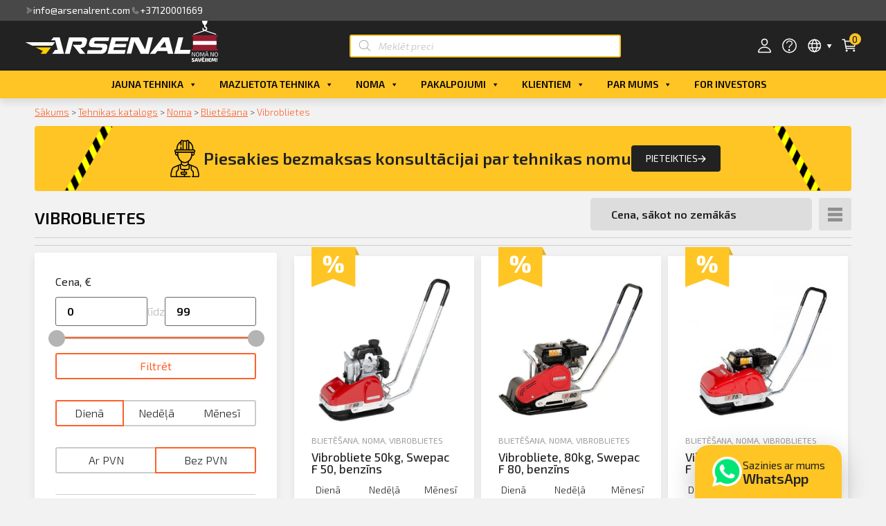

--- FILE ---
content_type: text/html; charset=UTF-8
request_url: https://www.arsenalnoma.lv/katalogs/noma/05-blietesana/vibroblietes/
body_size: 175242
content:

<!doctype html>
<html lang="lv">
<head>
	<meta charset="UTF-8">
		<meta name="viewport" content="width=device-width, initial-scale=1">
	<link rel="profile" href="https://gmpg.org/xfn/11">
	        <script>
            window.addEventListener('load', function () {
                document.addEventListener('click',function(e){
                    let removeFromCart = e.target.closest(".remove-from-cart");
                    if(removeFromCart) {
                        let product = JSON.parse(removeFromCart.dataset.product);
                        window.dataLayer = window.dataLayer || [];	
                        dataLayer.push({
                            'ecommerce': {
                                'remove': {
                                    'products': [product]
                                }
                            },
                            'event': 'EE-event',
                            'EE-event-category': 'Enhanced Ecommerce',
                            'EE-event-action': 'Remove From Cart',
                            'EE-event-non-interaction': 'False'
                        });
                    };
                });
            })
        </script>
                <script>
                let products = [ {
                        id: "2616",
                        name: "Vibrobliete 50kg, Swepac F 50, benzīns",
                        price: "18",
                        categoryId: "647",
                        category: "Vibroblietes",
                        variant: "Noma",
                        brand: "Swepac",
                        position: "1"
                    },  {
                        id: "2617",
                        name: "Vibrobliete, 80kg, Swepac F 80, benzīns",
                        price: "18.9",
                        categoryId: "647",
                        category: "Vibroblietes",
                        variant: "Noma",
                        brand: "Swepac",
                        position: "2"
                    },  {
                        id: "6321",
                        name: "Vibrobliete, 80kg, Swepac F 75, benzīns",
                        price: "20.69",
                        categoryId: "647",
                        category: "Vibroblietes",
                        variant: "Noma",
                        brand: "Nav norādīts",
                        position: "3"
                    },  {
                        id: "6326",
                        name: "Vibrobliete, 79kg, asfalta, Swepac F 70A, benzīns",
                        price: "22.87",
                        categoryId: "647",
                        category: "Vibroblietes",
                        variant: "Noma",
                        brand: "Nav norādīts",
                        position: "4"
                    },  {
                        id: "2619",
                        name: "Vibrobliete, 108kg, asfalta, Swepac F 90A, benzīns",
                        price: "24.3",
                        categoryId: "647",
                        category: "Vibroblietes",
                        variant: "Noma",
                        brand: "Swepac",
                        position: "5"
                    },  {
                        id: "2621",
                        name: "Vibrobliete, 140kg, Swepac F 140, benzīns",
                        price: "25.2",
                        categoryId: "647",
                        category: "Vibroblietes",
                        variant: "Noma",
                        brand: "Swepac",
                        position: "6"
                    },  {
                        id: "2623",
                        name: "Vibrobliete, 160kg, Swepac FB 160, benzīns",
                        price: "27.9",
                        categoryId: "647",
                        category: "Vibroblietes",
                        variant: "Noma",
                        brand: "Swepac",
                        position: "7"
                    },  {
                        id: "6335",
                        name: "Vibrobliete, 165kg, Swepac FB 165, benzīns",
                        price: "33.76",
                        categoryId: "647",
                        category: "Vibroblietes",
                        variant: "Noma",
                        brand: "Nav norādīts",
                        position: "8"
                    },  {
                        id: "2632",
                        name: "Vibrobliete, 240kg, Swepac FB 235, benzīns",
                        price: "36.9",
                        categoryId: "647",
                        category: "Vibroblietes",
                        variant: "Noma",
                        brand: "Swepac",
                        position: "9"
                    },  {
                        id: "5943",
                        name: "Vibrobliete 310 kg, dīzelis, reverss",
                        price: "46.83",
                        categoryId: "647",
                        category: "Vibroblietes",
                        variant: "Noma",
                        brand: "Nav norādīts",
                        position: "10"
                    },  {
                        id: "2636",
                        name: "Vibrobliete ar blīvuma mērītāju , 435kg, Swepac FB 430, dīzels",
                        price: "52.2",
                        categoryId: "647",
                        category: "Vibroblietes",
                        variant: "Noma",
                        brand: "Swepac",
                        position: "11"
                    },  {
                        id: "2634",
                        name: "Vibrobliete, 500kg, Swepac FB 510, dīzelis",
                        price: "54",
                        categoryId: "647",
                        category: "Vibroblietes",
                        variant: "Noma",
                        brand: "Swepac",
                        position: "12"
                    },  {
                        id: "6343",
                        name: "Vibrobliete 700 kg, dīzelis, reverss",
                        price: "84.94",
                        categoryId: "647",
                        category: "Vibroblietes",
                        variant: "Noma",
                        brand: "Nav norādīts",
                        position: "13"
                    },  {
                        id: "6345",
                        name: "Vibrobliete 900 kg, dīzelis, reverss  Kods",
                        price: "98.01",
                        categoryId: "647",
                        category: "Vibroblietes",
                        variant: "Noma",
                        brand: "Nav norādīts",
                        position: "14"
                    }, ];
                window.dataLayer = window.dataLayer || [];	
                dataLayer.push({
                    'ecommerce': {
                        'currencyCode': 'EUR',
                        'impressions': products
                    },
                    'event': 'EE-event',
                    'EE-event-category': 'Enhanced Ecommerce',
                    'EE-event-action': 'ImpressionView',
                    'EE-event-non-interaction': 'True'
                });
                function findProductByID(id) {
                    for(let i = 0; i < products.length; i++) {
                        if(products[i].id == id) {
                            return products[i];
                        }
                    }
                }
                window.addEventListener('load', function () {
                    document.addEventListener('click',function(e){
                        let cardLoop = e.target.closest(".product-card-loop");
                        if(cardLoop) {
                            let id = cardLoop.dataset.id;
                            let product = findProductByID(id);
                            window.dataLayer = window.dataLayer || [];	
                            dataLayer.push({
                                'ecommerce': {
                                    'click': {
                                        'products': [product]
                                    }
                                },
                                'event': 'EE-event',
                                'EE-event-category': 'Enhanced Ecommerce',
                                'EE-event-action': 'Product Click',
                                'EE-event-non-interaction': 'False'
                            });
                        };
                    });
                })
            </script>
        <meta name='robots' content='index, follow, max-image-preview:large, max-snippet:-1, max-video-preview:-1' />
<script id="cookieyes" type="text/javascript" src="https://cdn-cookieyes.com/client_data/ce9a8d38e276d828c130bdc7/script.js"></script>
	<!-- This site is optimized with the Yoast SEO plugin v19.13 - https://yoast.com/wordpress/plugins/seo/ -->
	<title>Vibroblietes &#8211; Arsenal Industrial</title>
	<link rel="canonical" href="https://www.arsenalnoma.lv/katalogs/noma/05-blietesana/vibroblietes/" />
	<meta property="og:locale" content="lv_LV" />
	<meta property="og:type" content="article" />
	<meta property="og:title" content="Vibroblietes - Arsenal Industrial" />
	<meta property="og:url" content="https://www.arsenalnoma.lv/katalogs/noma/05-blietesana/vibroblietes/" />
	<meta property="og:site_name" content="Arsenal Industrial" />
	<meta name="twitter:card" content="summary_large_image" />
	<script type="application/ld+json" class="yoast-schema-graph">{"@context":"https://schema.org","@graph":[{"@type":"CollectionPage","@id":"https://www.arsenalnoma.lv/katalogs/noma/05-blietesana/vibroblietes/","url":"https://www.arsenalnoma.lv/katalogs/noma/05-blietesana/vibroblietes/","name":"Vibroblietes - Arsenal Industrial","isPartOf":{"@id":"https://www.arsenalnoma.lv/#website"},"primaryImageOfPage":{"@id":"https://www.arsenalnoma.lv/katalogs/noma/05-blietesana/vibroblietes/#primaryimage"},"image":{"@id":"https://www.arsenalnoma.lv/katalogs/noma/05-blietesana/vibroblietes/#primaryimage"},"thumbnailUrl":"https://www.arsenalnoma.lv/wp-content/uploads/2021/09/680.jpg","breadcrumb":{"@id":"https://www.arsenalnoma.lv/katalogs/noma/05-blietesana/vibroblietes/#breadcrumb"},"inLanguage":"lv"},{"@type":"ImageObject","inLanguage":"lv","@id":"https://www.arsenalnoma.lv/katalogs/noma/05-blietesana/vibroblietes/#primaryimage","url":"https://www.arsenalnoma.lv/wp-content/uploads/2021/09/680.jpg","contentUrl":"https://www.arsenalnoma.lv/wp-content/uploads/2021/09/680.jpg","width":349,"height":232},{"@type":"BreadcrumbList","@id":"https://www.arsenalnoma.lv/katalogs/noma/05-blietesana/vibroblietes/#breadcrumb","itemListElement":[{"@type":"ListItem","position":1,"name":"Sākums","item":"https://www.arsenalnoma.lv/"},{"@type":"ListItem","position":2,"name":"Tehnikas katalogs","item":"https://www.arsenalnoma.lv/katalogs/"},{"@type":"ListItem","position":3,"name":"Noma","item":"https://www.arsenalnoma.lv/katalogs/noma/"},{"@type":"ListItem","position":4,"name":"Blietēšana","item":"https://www.arsenalnoma.lv/katalogs/noma/05-blietesana/"},{"@type":"ListItem","position":5,"name":"Vibroblietes"}]},{"@type":"WebSite","@id":"https://www.arsenalnoma.lv/#website","url":"https://www.arsenalnoma.lv/","name":"Arsenal Industrial","description":"Tehnikas noma un tirdzniecība","publisher":{"@id":"https://www.arsenalnoma.lv/#organization"},"potentialAction":[{"@type":"SearchAction","target":{"@type":"EntryPoint","urlTemplate":"https://www.arsenalnoma.lv/?s={search_term_string}"},"query-input":"required name=search_term_string"}],"inLanguage":"lv"},{"@type":"Organization","@id":"https://www.arsenalnoma.lv/#organization","name":"Arsenal Industrial SIA","url":"https://www.arsenalnoma.lv/","logo":{"@type":"ImageObject","inLanguage":"lv","@id":"https://www.arsenalnoma.lv/#/schema/logo/image/","url":"http://www.arsenalnoma.lv/wp-content/uploads/2021/04/logo.jpg","contentUrl":"http://www.arsenalnoma.lv/wp-content/uploads/2021/04/logo.jpg","width":300,"height":150,"caption":"Arsenal Industrial SIA"},"image":{"@id":"https://www.arsenalnoma.lv/#/schema/logo/image/"},"sameAs":["https://www.facebook.com/Arsenalrent"]}]}</script>
	<!-- / Yoast SEO plugin. -->


<script type='application/javascript'>console.log('PixelYourSite Free version 9.2.2');</script>
<link rel="alternate" type="application/rss+xml" title="Arsenal Industrial&raquo; Plūsma" href="https://www.arsenalnoma.lv/feed/" />
<link rel="alternate" type="application/rss+xml" title="Komentāru plūsma" href="https://www.arsenalnoma.lv/comments/feed/" />
<link rel="alternate" type="application/rss+xml" title="Arsenal Industrial &raquo; Vibroblietes Kategorija plūsma" href="https://www.arsenalnoma.lv/katalogs/noma/05-blietesana/vibroblietes/feed/" />
<script>
window._wpemojiSettings = {"baseUrl":"https:\/\/s.w.org\/images\/core\/emoji\/14.0.0\/72x72\/","ext":".png","svgUrl":"https:\/\/s.w.org\/images\/core\/emoji\/14.0.0\/svg\/","svgExt":".svg","source":{"concatemoji":"https:\/\/www.arsenalnoma.lv\/wp-includes\/js\/wp-emoji-release.min.js?ver=6.3.2"}};
/*! This file is auto-generated */
!function(i,n){var o,s,e;function c(e){try{var t={supportTests:e,timestamp:(new Date).valueOf()};sessionStorage.setItem(o,JSON.stringify(t))}catch(e){}}function p(e,t,n){e.clearRect(0,0,e.canvas.width,e.canvas.height),e.fillText(t,0,0);var t=new Uint32Array(e.getImageData(0,0,e.canvas.width,e.canvas.height).data),r=(e.clearRect(0,0,e.canvas.width,e.canvas.height),e.fillText(n,0,0),new Uint32Array(e.getImageData(0,0,e.canvas.width,e.canvas.height).data));return t.every(function(e,t){return e===r[t]})}function u(e,t,n){switch(t){case"flag":return n(e,"\ud83c\udff3\ufe0f\u200d\u26a7\ufe0f","\ud83c\udff3\ufe0f\u200b\u26a7\ufe0f")?!1:!n(e,"\ud83c\uddfa\ud83c\uddf3","\ud83c\uddfa\u200b\ud83c\uddf3")&&!n(e,"\ud83c\udff4\udb40\udc67\udb40\udc62\udb40\udc65\udb40\udc6e\udb40\udc67\udb40\udc7f","\ud83c\udff4\u200b\udb40\udc67\u200b\udb40\udc62\u200b\udb40\udc65\u200b\udb40\udc6e\u200b\udb40\udc67\u200b\udb40\udc7f");case"emoji":return!n(e,"\ud83e\udef1\ud83c\udffb\u200d\ud83e\udef2\ud83c\udfff","\ud83e\udef1\ud83c\udffb\u200b\ud83e\udef2\ud83c\udfff")}return!1}function f(e,t,n){var r="undefined"!=typeof WorkerGlobalScope&&self instanceof WorkerGlobalScope?new OffscreenCanvas(300,150):i.createElement("canvas"),a=r.getContext("2d",{willReadFrequently:!0}),o=(a.textBaseline="top",a.font="600 32px Arial",{});return e.forEach(function(e){o[e]=t(a,e,n)}),o}function t(e){var t=i.createElement("script");t.src=e,t.defer=!0,i.head.appendChild(t)}"undefined"!=typeof Promise&&(o="wpEmojiSettingsSupports",s=["flag","emoji"],n.supports={everything:!0,everythingExceptFlag:!0},e=new Promise(function(e){i.addEventListener("DOMContentLoaded",e,{once:!0})}),new Promise(function(t){var n=function(){try{var e=JSON.parse(sessionStorage.getItem(o));if("object"==typeof e&&"number"==typeof e.timestamp&&(new Date).valueOf()<e.timestamp+604800&&"object"==typeof e.supportTests)return e.supportTests}catch(e){}return null}();if(!n){if("undefined"!=typeof Worker&&"undefined"!=typeof OffscreenCanvas&&"undefined"!=typeof URL&&URL.createObjectURL&&"undefined"!=typeof Blob)try{var e="postMessage("+f.toString()+"("+[JSON.stringify(s),u.toString(),p.toString()].join(",")+"));",r=new Blob([e],{type:"text/javascript"}),a=new Worker(URL.createObjectURL(r),{name:"wpTestEmojiSupports"});return void(a.onmessage=function(e){c(n=e.data),a.terminate(),t(n)})}catch(e){}c(n=f(s,u,p))}t(n)}).then(function(e){for(var t in e)n.supports[t]=e[t],n.supports.everything=n.supports.everything&&n.supports[t],"flag"!==t&&(n.supports.everythingExceptFlag=n.supports.everythingExceptFlag&&n.supports[t]);n.supports.everythingExceptFlag=n.supports.everythingExceptFlag&&!n.supports.flag,n.DOMReady=!1,n.readyCallback=function(){n.DOMReady=!0}}).then(function(){return e}).then(function(){var e;n.supports.everything||(n.readyCallback(),(e=n.source||{}).concatemoji?t(e.concatemoji):e.wpemoji&&e.twemoji&&(t(e.twemoji),t(e.wpemoji)))}))}((window,document),window._wpemojiSettings);
</script>
<style>
img.wp-smiley,
img.emoji {
	display: inline !important;
	border: none !important;
	box-shadow: none !important;
	height: 1em !important;
	width: 1em !important;
	margin: 0 0.07em !important;
	vertical-align: -0.1em !important;
	background: none !important;
	padding: 0 !important;
}
</style>
	
<link rel='stylesheet' id='arsenal_cabinet-css' href='https://www.arsenalnoma.lv/wp-content/plugins/arsenal/assets/css/style.css?ver=1768383014' media='all' />
<link rel='stylesheet' id='wp-block-library-css' href='https://www.arsenalnoma.lv/wp-includes/css/dist/block-library/style.min.css?ver=6.3.2' media='all' />
<link rel='stylesheet' id='wc-blocks-vendors-style-css' href='https://www.arsenalnoma.lv/wp-content/plugins/woocommerce/packages/woocommerce-blocks/build/wc-blocks-vendors-style.css?ver=8.9.2' media='all' />
<link rel='stylesheet' id='wc-blocks-style-css' href='https://www.arsenalnoma.lv/wp-content/plugins/woocommerce/packages/woocommerce-blocks/build/wc-blocks-style.css?ver=8.9.2' media='all' />
<style id='classic-theme-styles-inline-css'>
/*! This file is auto-generated */
.wp-block-button__link{color:#fff;background-color:#32373c;border-radius:9999px;box-shadow:none;text-decoration:none;padding:calc(.667em + 2px) calc(1.333em + 2px);font-size:1.125em}.wp-block-file__button{background:#32373c;color:#fff;text-decoration:none}
</style>
<style id='global-styles-inline-css'>
body{--wp--preset--color--black: #000000;--wp--preset--color--cyan-bluish-gray: #abb8c3;--wp--preset--color--white: #ffffff;--wp--preset--color--pale-pink: #f78da7;--wp--preset--color--vivid-red: #cf2e2e;--wp--preset--color--luminous-vivid-orange: #ff6900;--wp--preset--color--luminous-vivid-amber: #fcb900;--wp--preset--color--light-green-cyan: #7bdcb5;--wp--preset--color--vivid-green-cyan: #00d084;--wp--preset--color--pale-cyan-blue: #8ed1fc;--wp--preset--color--vivid-cyan-blue: #0693e3;--wp--preset--color--vivid-purple: #9b51e0;--wp--preset--gradient--vivid-cyan-blue-to-vivid-purple: linear-gradient(135deg,rgba(6,147,227,1) 0%,rgb(155,81,224) 100%);--wp--preset--gradient--light-green-cyan-to-vivid-green-cyan: linear-gradient(135deg,rgb(122,220,180) 0%,rgb(0,208,130) 100%);--wp--preset--gradient--luminous-vivid-amber-to-luminous-vivid-orange: linear-gradient(135deg,rgba(252,185,0,1) 0%,rgba(255,105,0,1) 100%);--wp--preset--gradient--luminous-vivid-orange-to-vivid-red: linear-gradient(135deg,rgba(255,105,0,1) 0%,rgb(207,46,46) 100%);--wp--preset--gradient--very-light-gray-to-cyan-bluish-gray: linear-gradient(135deg,rgb(238,238,238) 0%,rgb(169,184,195) 100%);--wp--preset--gradient--cool-to-warm-spectrum: linear-gradient(135deg,rgb(74,234,220) 0%,rgb(151,120,209) 20%,rgb(207,42,186) 40%,rgb(238,44,130) 60%,rgb(251,105,98) 80%,rgb(254,248,76) 100%);--wp--preset--gradient--blush-light-purple: linear-gradient(135deg,rgb(255,206,236) 0%,rgb(152,150,240) 100%);--wp--preset--gradient--blush-bordeaux: linear-gradient(135deg,rgb(254,205,165) 0%,rgb(254,45,45) 50%,rgb(107,0,62) 100%);--wp--preset--gradient--luminous-dusk: linear-gradient(135deg,rgb(255,203,112) 0%,rgb(199,81,192) 50%,rgb(65,88,208) 100%);--wp--preset--gradient--pale-ocean: linear-gradient(135deg,rgb(255,245,203) 0%,rgb(182,227,212) 50%,rgb(51,167,181) 100%);--wp--preset--gradient--electric-grass: linear-gradient(135deg,rgb(202,248,128) 0%,rgb(113,206,126) 100%);--wp--preset--gradient--midnight: linear-gradient(135deg,rgb(2,3,129) 0%,rgb(40,116,252) 100%);--wp--preset--font-size--small: 13px;--wp--preset--font-size--medium: 20px;--wp--preset--font-size--large: 36px;--wp--preset--font-size--x-large: 42px;--wp--preset--spacing--20: 0.44rem;--wp--preset--spacing--30: 0.67rem;--wp--preset--spacing--40: 1rem;--wp--preset--spacing--50: 1.5rem;--wp--preset--spacing--60: 2.25rem;--wp--preset--spacing--70: 3.38rem;--wp--preset--spacing--80: 5.06rem;--wp--preset--shadow--natural: 6px 6px 9px rgba(0, 0, 0, 0.2);--wp--preset--shadow--deep: 12px 12px 50px rgba(0, 0, 0, 0.4);--wp--preset--shadow--sharp: 6px 6px 0px rgba(0, 0, 0, 0.2);--wp--preset--shadow--outlined: 6px 6px 0px -3px rgba(255, 255, 255, 1), 6px 6px rgba(0, 0, 0, 1);--wp--preset--shadow--crisp: 6px 6px 0px rgba(0, 0, 0, 1);}:where(.is-layout-flex){gap: 0.5em;}:where(.is-layout-grid){gap: 0.5em;}body .is-layout-flow > .alignleft{float: left;margin-inline-start: 0;margin-inline-end: 2em;}body .is-layout-flow > .alignright{float: right;margin-inline-start: 2em;margin-inline-end: 0;}body .is-layout-flow > .aligncenter{margin-left: auto !important;margin-right: auto !important;}body .is-layout-constrained > .alignleft{float: left;margin-inline-start: 0;margin-inline-end: 2em;}body .is-layout-constrained > .alignright{float: right;margin-inline-start: 2em;margin-inline-end: 0;}body .is-layout-constrained > .aligncenter{margin-left: auto !important;margin-right: auto !important;}body .is-layout-constrained > :where(:not(.alignleft):not(.alignright):not(.alignfull)){max-width: var(--wp--style--global--content-size);margin-left: auto !important;margin-right: auto !important;}body .is-layout-constrained > .alignwide{max-width: var(--wp--style--global--wide-size);}body .is-layout-flex{display: flex;}body .is-layout-flex{flex-wrap: wrap;align-items: center;}body .is-layout-flex > *{margin: 0;}body .is-layout-grid{display: grid;}body .is-layout-grid > *{margin: 0;}:where(.wp-block-columns.is-layout-flex){gap: 2em;}:where(.wp-block-columns.is-layout-grid){gap: 2em;}:where(.wp-block-post-template.is-layout-flex){gap: 1.25em;}:where(.wp-block-post-template.is-layout-grid){gap: 1.25em;}.has-black-color{color: var(--wp--preset--color--black) !important;}.has-cyan-bluish-gray-color{color: var(--wp--preset--color--cyan-bluish-gray) !important;}.has-white-color{color: var(--wp--preset--color--white) !important;}.has-pale-pink-color{color: var(--wp--preset--color--pale-pink) !important;}.has-vivid-red-color{color: var(--wp--preset--color--vivid-red) !important;}.has-luminous-vivid-orange-color{color: var(--wp--preset--color--luminous-vivid-orange) !important;}.has-luminous-vivid-amber-color{color: var(--wp--preset--color--luminous-vivid-amber) !important;}.has-light-green-cyan-color{color: var(--wp--preset--color--light-green-cyan) !important;}.has-vivid-green-cyan-color{color: var(--wp--preset--color--vivid-green-cyan) !important;}.has-pale-cyan-blue-color{color: var(--wp--preset--color--pale-cyan-blue) !important;}.has-vivid-cyan-blue-color{color: var(--wp--preset--color--vivid-cyan-blue) !important;}.has-vivid-purple-color{color: var(--wp--preset--color--vivid-purple) !important;}.has-black-background-color{background-color: var(--wp--preset--color--black) !important;}.has-cyan-bluish-gray-background-color{background-color: var(--wp--preset--color--cyan-bluish-gray) !important;}.has-white-background-color{background-color: var(--wp--preset--color--white) !important;}.has-pale-pink-background-color{background-color: var(--wp--preset--color--pale-pink) !important;}.has-vivid-red-background-color{background-color: var(--wp--preset--color--vivid-red) !important;}.has-luminous-vivid-orange-background-color{background-color: var(--wp--preset--color--luminous-vivid-orange) !important;}.has-luminous-vivid-amber-background-color{background-color: var(--wp--preset--color--luminous-vivid-amber) !important;}.has-light-green-cyan-background-color{background-color: var(--wp--preset--color--light-green-cyan) !important;}.has-vivid-green-cyan-background-color{background-color: var(--wp--preset--color--vivid-green-cyan) !important;}.has-pale-cyan-blue-background-color{background-color: var(--wp--preset--color--pale-cyan-blue) !important;}.has-vivid-cyan-blue-background-color{background-color: var(--wp--preset--color--vivid-cyan-blue) !important;}.has-vivid-purple-background-color{background-color: var(--wp--preset--color--vivid-purple) !important;}.has-black-border-color{border-color: var(--wp--preset--color--black) !important;}.has-cyan-bluish-gray-border-color{border-color: var(--wp--preset--color--cyan-bluish-gray) !important;}.has-white-border-color{border-color: var(--wp--preset--color--white) !important;}.has-pale-pink-border-color{border-color: var(--wp--preset--color--pale-pink) !important;}.has-vivid-red-border-color{border-color: var(--wp--preset--color--vivid-red) !important;}.has-luminous-vivid-orange-border-color{border-color: var(--wp--preset--color--luminous-vivid-orange) !important;}.has-luminous-vivid-amber-border-color{border-color: var(--wp--preset--color--luminous-vivid-amber) !important;}.has-light-green-cyan-border-color{border-color: var(--wp--preset--color--light-green-cyan) !important;}.has-vivid-green-cyan-border-color{border-color: var(--wp--preset--color--vivid-green-cyan) !important;}.has-pale-cyan-blue-border-color{border-color: var(--wp--preset--color--pale-cyan-blue) !important;}.has-vivid-cyan-blue-border-color{border-color: var(--wp--preset--color--vivid-cyan-blue) !important;}.has-vivid-purple-border-color{border-color: var(--wp--preset--color--vivid-purple) !important;}.has-vivid-cyan-blue-to-vivid-purple-gradient-background{background: var(--wp--preset--gradient--vivid-cyan-blue-to-vivid-purple) !important;}.has-light-green-cyan-to-vivid-green-cyan-gradient-background{background: var(--wp--preset--gradient--light-green-cyan-to-vivid-green-cyan) !important;}.has-luminous-vivid-amber-to-luminous-vivid-orange-gradient-background{background: var(--wp--preset--gradient--luminous-vivid-amber-to-luminous-vivid-orange) !important;}.has-luminous-vivid-orange-to-vivid-red-gradient-background{background: var(--wp--preset--gradient--luminous-vivid-orange-to-vivid-red) !important;}.has-very-light-gray-to-cyan-bluish-gray-gradient-background{background: var(--wp--preset--gradient--very-light-gray-to-cyan-bluish-gray) !important;}.has-cool-to-warm-spectrum-gradient-background{background: var(--wp--preset--gradient--cool-to-warm-spectrum) !important;}.has-blush-light-purple-gradient-background{background: var(--wp--preset--gradient--blush-light-purple) !important;}.has-blush-bordeaux-gradient-background{background: var(--wp--preset--gradient--blush-bordeaux) !important;}.has-luminous-dusk-gradient-background{background: var(--wp--preset--gradient--luminous-dusk) !important;}.has-pale-ocean-gradient-background{background: var(--wp--preset--gradient--pale-ocean) !important;}.has-electric-grass-gradient-background{background: var(--wp--preset--gradient--electric-grass) !important;}.has-midnight-gradient-background{background: var(--wp--preset--gradient--midnight) !important;}.has-small-font-size{font-size: var(--wp--preset--font-size--small) !important;}.has-medium-font-size{font-size: var(--wp--preset--font-size--medium) !important;}.has-large-font-size{font-size: var(--wp--preset--font-size--large) !important;}.has-x-large-font-size{font-size: var(--wp--preset--font-size--x-large) !important;}
.wp-block-navigation a:where(:not(.wp-element-button)){color: inherit;}
:where(.wp-block-post-template.is-layout-flex){gap: 1.25em;}:where(.wp-block-post-template.is-layout-grid){gap: 1.25em;}
:where(.wp-block-columns.is-layout-flex){gap: 2em;}:where(.wp-block-columns.is-layout-grid){gap: 2em;}
.wp-block-pullquote{font-size: 1.5em;line-height: 1.6;}
</style>
<link rel='stylesheet' id='eae-css-css' href='https://www.arsenalnoma.lv/wp-content/plugins/addon-elements-for-elementor-page-builder/assets/css/eae.min.css?ver=1.11.16' media='all' />
<link rel='stylesheet' id='woocommerce-layout-css' href='https://www.arsenalnoma.lv/wp-content/plugins/woocommerce/assets/css/woocommerce-layout.css?ver=7.2.2' media='all' />
<link rel='stylesheet' id='woocommerce-smallscreen-css' href='https://www.arsenalnoma.lv/wp-content/plugins/woocommerce/assets/css/woocommerce-smallscreen.css?ver=7.2.2' media='only screen and (max-width: 768px)' />
<link rel='stylesheet' id='woocommerce-general-css' href='https://www.arsenalnoma.lv/wp-content/plugins/woocommerce/assets/css/woocommerce.css?ver=7.2.2' media='all' />
<style id='woocommerce-inline-inline-css'>
.woocommerce form .form-row .required { visibility: visible; }
</style>
<link rel='stylesheet' id='megamenu-css' href='https://www.arsenalnoma.lv/wp-content/uploads/maxmegamenu/style.css?ver=c1d9bd' media='all' />
<link rel='stylesheet' id='dashicons-css' href='https://www.arsenalnoma.lv/wp-includes/css/dashicons.min.css?ver=6.3.2' media='all' />
<link rel='stylesheet' id='dgwt-wcas-style-css' href='https://www.arsenalnoma.lv/wp-content/plugins/ajax-search-for-woocommerce-premium-2/assets/css/style.min.css?ver=1.14.1' media='all' />
<link rel='stylesheet' id='hello-elementor-css' href='https://www.arsenalnoma.lv/wp-content/themes/hello-elementor/style.min.css?ver=2.6.1' media='all' />
<link rel='stylesheet' id='hello-elementor-theme-style-css' href='https://www.arsenalnoma.lv/wp-content/themes/hello-elementor/theme.min.css?ver=2.6.1' media='all' />
<link rel='stylesheet' id='elementor-icons-css' href='https://www.arsenalnoma.lv/wp-content/plugins/elementor/assets/lib/eicons/css/elementor-icons.min.css?ver=5.18.0' media='all' />
<link rel='stylesheet' id='elementor-frontend-css' href='https://www.arsenalnoma.lv/wp-content/plugins/elementor/assets/css/frontend.min.css?ver=3.12.1' media='all' />
<link rel='stylesheet' id='swiper-css' href='https://www.arsenalnoma.lv/wp-content/plugins/elementor/assets/lib/swiper/css/swiper.min.css?ver=5.3.6' media='all' />
<link rel='stylesheet' id='elementor-post-29-css' href='https://www.arsenalnoma.lv/wp-content/uploads/elementor/css/post-29.css?ver=1751891138' media='all' />
<link rel='stylesheet' id='elementor-pro-css' href='https://www.arsenalnoma.lv/wp-content/plugins/elementor-pro/assets/css/frontend.min.css?ver=3.12.1' media='all' />
<link rel='stylesheet' id='elementor-post-28-css' href='https://www.arsenalnoma.lv/wp-content/uploads/elementor/css/post-28.css?ver=1751891139' media='all' />
<link rel='stylesheet' id='elementor-post-108-css' href='https://www.arsenalnoma.lv/wp-content/uploads/elementor/css/post-108.css?ver=1751891139' media='all' />
<link rel='stylesheet' id='elementor-post-140-css' href='https://www.arsenalnoma.lv/wp-content/uploads/elementor/css/post-140.css?ver=1764348912' media='all' />
<link rel='stylesheet' id='elementor-post-1437-css' href='https://www.arsenalnoma.lv/wp-content/uploads/elementor/css/post-1437.css?ver=1751891139' media='all' />
<link rel='stylesheet' id='elementor-post-353-css' href='https://www.arsenalnoma.lv/wp-content/uploads/elementor/css/post-353.css?ver=1751891139' media='all' />
<link rel='stylesheet' id='hello-elementor-child-style-css' href='https://www.arsenalnoma.lv/wp-content/themes/arsenal-theme/style.css?ver=1768383014' media='all' />
<link rel='stylesheet' id='ecs-styles-css' href='https://www.arsenalnoma.lv/wp-content/plugins/ele-custom-skin/assets/css/ecs-style.css?ver=3.1.7' media='all' />
<link rel='stylesheet' id='elementor-post-155-css' href='https://www.arsenalnoma.lv/wp-content/uploads/elementor/css/post-155.css?ver=1633531717' media='all' />
<link rel='stylesheet' id='elementor-post-434-css' href='https://www.arsenalnoma.lv/wp-content/uploads/elementor/css/post-434.css?ver=1616504153' media='all' />
<link rel='stylesheet' id='elementor-post-496-css' href='https://www.arsenalnoma.lv/wp-content/uploads/elementor/css/post-496.css?ver=1633032301' media='all' />
<link rel='stylesheet' id='elementor-post-526-css' href='https://www.arsenalnoma.lv/wp-content/uploads/elementor/css/post-526.css?ver=1618854115' media='all' />
<link rel='stylesheet' id='elementor-post-1394-css' href='https://www.arsenalnoma.lv/wp-content/uploads/elementor/css/post-1394.css?ver=1631017613' media='all' />
<link rel='stylesheet' id='google-fonts-1-css' href='https://fonts.googleapis.com/css?family=Exo+2%3A100%2C100italic%2C200%2C200italic%2C300%2C300italic%2C400%2C400italic%2C500%2C500italic%2C600%2C600italic%2C700%2C700italic%2C800%2C800italic%2C900%2C900italic&#038;display=auto&#038;ver=6.3.2' media='all' />
<link rel='stylesheet' id='elementor-icons-shared-0-css' href='https://www.arsenalnoma.lv/wp-content/plugins/elementor/assets/lib/font-awesome/css/fontawesome.min.css?ver=5.15.3' media='all' />
<link rel='stylesheet' id='elementor-icons-fa-solid-css' href='https://www.arsenalnoma.lv/wp-content/plugins/elementor/assets/lib/font-awesome/css/solid.min.css?ver=5.15.3' media='all' />
<link rel='stylesheet' id='elementor-icons-fa-brands-css' href='https://www.arsenalnoma.lv/wp-content/plugins/elementor/assets/lib/font-awesome/css/brands.min.css?ver=5.15.3' media='all' />
<link rel="preconnect" href="https://fonts.gstatic.com/" crossorigin><script src='https://www.arsenalnoma.lv/wp-content/plugins/arsenal/assets/js/axios.js?ver=6.3.2' id='axios-js'></script>
<script src='https://www.arsenalnoma.lv/wp-includes/js/jquery/jquery.min.js?ver=3.7.0' id='jquery-core-js'></script>
<script src='https://www.arsenalnoma.lv/wp-includes/js/jquery/jquery-migrate.min.js?ver=3.4.1' id='jquery-migrate-js'></script>
<script src='https://www.arsenalnoma.lv/wp-content/plugins/woocommerce/assets/js/js-cookie/js.cookie.min.js?ver=2.1.4-wc.7.2.2' id='js-cookie-js'></script>
<script src='https://www.arsenalnoma.lv/wp-content/plugins/pixelyoursite/dist/scripts/jquery.bind-first-0.2.3.min.js?ver=6.3.2' id='jquery-bind-first-js'></script>
<script id='pys-js-extra'>
var pysOptions = {"staticEvents":{"facebook":{"init_event":[{"delay":0,"type":"static","name":"PageView","pixelIds":["1489718545341492"],"eventID":"70342498-fb4c-466b-8453-cbea6de1f108","params":{"page_title":"Vibroblietes","post_type":"product_cat","post_id":647,"plugin":"PixelYourSite","user_role":"guest","event_url":"www.arsenalnoma.lv\/katalogs\/noma\/05-blietesana\/vibroblietes\/"},"e_id":"init_event","ids":[],"hasTimeWindow":false,"timeWindow":0,"woo_order":"","edd_order":""}],"woo_view_category":[{"delay":0,"type":"static","name":"ViewCategory","pixelIds":["1489718545341492"],"eventID":"09fbdf64-2e3d-40e0-b9a3-b355e7b4e9ed","params":{"content_type":"product","content_category":"Bliet\u0113\u0161ana, Noma","content_name":"Vibroblietes","content_ids":["2636","6345","6343","2616","5943"],"page_title":"Vibroblietes","post_type":"product_cat","post_id":647,"plugin":"PixelYourSite","user_role":"guest","event_url":"www.arsenalnoma.lv\/katalogs\/noma\/05-blietesana\/vibroblietes\/"},"e_id":"woo_view_category","ids":[],"hasTimeWindow":false,"timeWindow":0,"woo_order":"","edd_order":""}]}},"dynamicEvents":{"automatic_event_form":{"facebook":{"delay":0,"type":"dyn","name":"Form","pixelIds":["1489718545341492"],"eventID":"9ad332ee-a228-4552-9450-ffa7b9d1a1dc","params":{"page_title":"Vibroblietes","post_type":"product_cat","post_id":647,"plugin":"PixelYourSite","user_role":"guest","event_url":"www.arsenalnoma.lv\/katalogs\/noma\/05-blietesana\/vibroblietes\/"},"e_id":"automatic_event_form","ids":[],"hasTimeWindow":false,"timeWindow":0,"woo_order":"","edd_order":""},"ga":{"delay":0,"type":"dyn","name":"Form","trackingIds":["G-14C3EHTR3K"],"params":{"non_interaction":false,"page_title":"Vibroblietes","post_type":"product_cat","post_id":647,"plugin":"PixelYourSite","user_role":"guest","event_url":"www.arsenalnoma.lv\/katalogs\/noma\/05-blietesana\/vibroblietes\/"},"e_id":"automatic_event_form","ids":[],"hasTimeWindow":false,"timeWindow":0,"pixelIds":[],"eventID":"","woo_order":"","edd_order":""}},"automatic_event_download":{"facebook":{"delay":0,"type":"dyn","name":"Download","extensions":["","doc","exe","js","pdf","ppt","tgz","zip","xls"],"pixelIds":["1489718545341492"],"eventID":"6ae184e4-3c3b-4a44-8e13-c70dd60f0dfd","params":{"page_title":"Vibroblietes","post_type":"product_cat","post_id":647,"plugin":"PixelYourSite","user_role":"guest","event_url":"www.arsenalnoma.lv\/katalogs\/noma\/05-blietesana\/vibroblietes\/"},"e_id":"automatic_event_download","ids":[],"hasTimeWindow":false,"timeWindow":0,"woo_order":"","edd_order":""},"ga":{"delay":0,"type":"dyn","name":"Download","extensions":["","doc","exe","js","pdf","ppt","tgz","zip","xls"],"trackingIds":["G-14C3EHTR3K"],"params":{"non_interaction":false,"page_title":"Vibroblietes","post_type":"product_cat","post_id":647,"plugin":"PixelYourSite","user_role":"guest","event_url":"www.arsenalnoma.lv\/katalogs\/noma\/05-blietesana\/vibroblietes\/"},"e_id":"automatic_event_download","ids":[],"hasTimeWindow":false,"timeWindow":0,"pixelIds":[],"eventID":"","woo_order":"","edd_order":""}},"automatic_event_comment":{"facebook":{"delay":0,"type":"dyn","name":"Comment","pixelIds":["1489718545341492"],"eventID":"6e41e040-242a-4f94-a4ea-5fdd33606eff","params":{"page_title":"Vibroblietes","post_type":"product_cat","post_id":647,"plugin":"PixelYourSite","user_role":"guest","event_url":"www.arsenalnoma.lv\/katalogs\/noma\/05-blietesana\/vibroblietes\/"},"e_id":"automatic_event_comment","ids":[],"hasTimeWindow":false,"timeWindow":0,"woo_order":"","edd_order":""},"ga":{"delay":0,"type":"dyn","name":"Comment","trackingIds":["G-14C3EHTR3K"],"params":{"non_interaction":false,"page_title":"Vibroblietes","post_type":"product_cat","post_id":647,"plugin":"PixelYourSite","user_role":"guest","event_url":"www.arsenalnoma.lv\/katalogs\/noma\/05-blietesana\/vibroblietes\/"},"e_id":"automatic_event_comment","ids":[],"hasTimeWindow":false,"timeWindow":0,"pixelIds":[],"eventID":"","woo_order":"","edd_order":""}},"woo_add_to_cart_on_button_click":{"facebook":{"delay":0,"type":"dyn","name":"AddToCart","pixelIds":["1489718545341492"],"eventID":"473ea7e6-79e0-4f05-b4d0-b8d0d04a51f8","params":{"page_title":"Vibroblietes","post_type":"product_cat","post_id":647,"plugin":"PixelYourSite","user_role":"guest","event_url":"www.arsenalnoma.lv\/katalogs\/noma\/05-blietesana\/vibroblietes\/"},"e_id":"woo_add_to_cart_on_button_click","ids":[],"hasTimeWindow":false,"timeWindow":0,"woo_order":"","edd_order":""},"ga":{"delay":0,"type":"dyn","name":"add_to_cart","trackingIds":["G-14C3EHTR3K"],"params":{"page_title":"Vibroblietes","post_type":"product_cat","post_id":647,"plugin":"PixelYourSite","user_role":"guest","event_url":"www.arsenalnoma.lv\/katalogs\/noma\/05-blietesana\/vibroblietes\/"},"e_id":"woo_add_to_cart_on_button_click","ids":[],"hasTimeWindow":false,"timeWindow":0,"pixelIds":[],"eventID":"","woo_order":"","edd_order":""}}},"triggerEvents":[],"triggerEventTypes":[],"facebook":{"pixelIds":["1489718545341492"],"advancedMatching":[],"removeMetadata":false,"contentParams":{"post_type":"product_cat","post_id":647,"content_name":"Vibroblietes"},"commentEventEnabled":true,"wooVariableAsSimple":false,"downloadEnabled":true,"formEventEnabled":true,"ajaxForServerEvent":true,"serverApiEnabled":true,"wooCRSendFromServer":false},"ga":{"trackingIds":["G-14C3EHTR3K"],"enhanceLinkAttr":true,"anonimizeIP":false,"commentEventEnabled":true,"commentEventNonInteractive":false,"downloadEnabled":true,"downloadEventNonInteractive":false,"formEventEnabled":true,"crossDomainEnabled":false,"crossDomainAcceptIncoming":false,"crossDomainDomains":[],"isDebugEnabled":[false],"disableAdvertisingFeatures":false,"disableAdvertisingPersonalization":false,"wooVariableAsSimple":false},"debug":"","siteUrl":"https:\/\/www.arsenalnoma.lv","ajaxUrl":"https:\/\/www.arsenalnoma.lv\/wp-admin\/admin-ajax.php","enable_remove_download_url_param":"1","cookie_duration":"7","last_visit_duration":"60","gdpr":{"ajax_enabled":true,"all_disabled_by_api":false,"facebook_disabled_by_api":false,"analytics_disabled_by_api":false,"google_ads_disabled_by_api":false,"pinterest_disabled_by_api":false,"bing_disabled_by_api":false,"facebook_prior_consent_enabled":true,"analytics_prior_consent_enabled":true,"google_ads_prior_consent_enabled":null,"pinterest_prior_consent_enabled":true,"bing_prior_consent_enabled":true,"cookiebot_integration_enabled":false,"cookiebot_facebook_consent_category":"marketing","cookiebot_analytics_consent_category":"statistics","cookiebot_google_ads_consent_category":null,"cookiebot_pinterest_consent_category":"marketing","cookiebot_bing_consent_category":"marketing","consent_magic_integration_enabled":false,"real_cookie_banner_integration_enabled":false,"cookie_notice_integration_enabled":false,"cookie_law_info_integration_enabled":true},"woo":{"enabled":true,"addToCartOnButtonEnabled":true,"addToCartOnButtonValueEnabled":true,"addToCartOnButtonValueOption":"price","singleProductId":null,"removeFromCartSelector":"form.woocommerce-cart-form .remove","addToCartCatchMethod":"add_cart_js"},"edd":{"enabled":false}};
</script>
<script src='https://www.arsenalnoma.lv/wp-content/plugins/pixelyoursite/dist/scripts/public.js?ver=9.2.2' id='pys-js'></script>
<script id='ecs_ajax_load-js-extra'>
var ecs_ajax_params = {"ajaxurl":"https:\/\/www.arsenalnoma.lv\/wp-admin\/admin-ajax.php","posts":"{\"product_cat\":\"vibroblietes\",\"error\":\"\",\"m\":\"\",\"p\":0,\"post_parent\":\"\",\"subpost\":\"\",\"subpost_id\":\"\",\"attachment\":\"\",\"attachment_id\":0,\"name\":\"\",\"pagename\":\"\",\"page_id\":0,\"second\":\"\",\"minute\":\"\",\"hour\":\"\",\"day\":0,\"monthnum\":0,\"year\":0,\"w\":0,\"category_name\":\"\",\"tag\":\"\",\"cat\":\"\",\"tag_id\":\"\",\"author\":\"\",\"author_name\":\"\",\"feed\":\"\",\"tb\":\"\",\"paged\":0,\"meta_key\":\"\",\"meta_value\":\"\",\"preview\":\"\",\"s\":\"\",\"sentence\":\"\",\"title\":\"\",\"fields\":\"\",\"menu_order\":\"\",\"embed\":\"\",\"category__in\":[],\"category__not_in\":[],\"category__and\":[],\"post__in\":[],\"post__not_in\":[],\"post_name__in\":[],\"tag__in\":[],\"tag__not_in\":[],\"tag__and\":[],\"tag_slug__in\":[],\"tag_slug__and\":[],\"post_parent__in\":[],\"post_parent__not_in\":[],\"author__in\":[],\"author__not_in\":[],\"search_columns\":[],\"orderby\":\"menu_order title\",\"order\":\"ASC\",\"meta_query\":[],\"tax_query\":{\"relation\":\"AND\",\"0\":{\"taxonomy\":\"product_visibility\",\"field\":\"term_taxonomy_id\",\"terms\":[7],\"operator\":\"NOT IN\"}},\"wc_query\":\"product_query\",\"posts_per_page\":16,\"ignore_sticky_posts\":false,\"suppress_filters\":false,\"cache_results\":true,\"update_post_term_cache\":true,\"update_menu_item_cache\":false,\"lazy_load_term_meta\":true,\"update_post_meta_cache\":true,\"post_type\":\"\",\"nopaging\":false,\"comments_per_page\":\"50\",\"no_found_rows\":false,\"taxonomy\":\"product_cat\",\"term\":\"vibroblietes\"}"};
</script>
<script src='https://www.arsenalnoma.lv/wp-content/plugins/ele-custom-skin/assets/js/ecs_ajax_pagination.js?ver=3.1.7' id='ecs_ajax_load-js'></script>
<script src='https://www.arsenalnoma.lv/wp-content/plugins/ele-custom-skin/assets/js/ecs.js?ver=3.1.7' id='ecs-script-js'></script>
<link rel="https://api.w.org/" href="https://www.arsenalnoma.lv/wp-json/" /><link rel="alternate" type="application/json" href="https://www.arsenalnoma.lv/wp-json/wp/v2/product_cat/647" /><link rel="EditURI" type="application/rsd+xml" title="RSD" href="https://www.arsenalnoma.lv/xmlrpc.php?rsd" />
<meta name="generator" content="WordPress 6.3.2" />
<meta name="generator" content="WooCommerce 7.2.2" />
 <meta name="viewport" content="width=device-width, initial-scale=1" />                 <div class="arsenal-header-wrapper noselect">
                                                <div class="arsenal-top flex">
                                <div class="inner mw pad flex justify-start">
                                     <a class="email" href="mailto:info@arsenalrent.com">info@arsenalrent.com</a>                                      <a class="phone" href="tel:+37120001669">+37120001669</a>                                 </div>
                            </div>
                                            <div class="arsenal-header desktop">
                        <div class="inner mw pad flex">
                            <a class="logo" style="display: flex; align-items: center; justify-content: center; gap: 0.5rem;" href="https://www.arsenalnoma.lv">
                                <img src="https://www.arsenalnoma.lv/wp-content/uploads/2021/02/arsenalindustrial-logo.svg" alt="">
                                <img style="height: 3.75rem; margin-top: -0.75rem" src="https://www.arsenalnoma.lv/wp-content/uploads/2021/02/noma-no-savejiem-lv.svg" alt="">
                            </a>
                            <div class="dgwt-wcas-search-wrapp dgwt-wcas-no-submit woocommerce js-dgwt-wcas-layout-classic dgwt-wcas-layout-classic js-dgwt-wcas-mobile-overlay-enabled">
		<form class="dgwt-wcas-search-form" role="search" action="https://www.arsenalnoma.lv/" method="get">
		<div class="dgwt-wcas-sf-wrapp">
							<svg version="1.1" class="dgwt-wcas-ico-magnifier" xmlns="http://www.w3.org/2000/svg"
					 xmlns:xlink="http://www.w3.org/1999/xlink" x="0px" y="0px"
					 viewBox="0 0 51.539 51.361" enable-background="new 0 0 51.539 51.361" xml:space="preserve">
		             <path fill="#444" d="M51.539,49.356L37.247,35.065c3.273-3.74,5.272-8.623,5.272-13.983c0-11.742-9.518-21.26-21.26-21.26 S0,9.339,0,21.082s9.518,21.26,21.26,21.26c5.361,0,10.244-1.999,13.983-5.272l14.292,14.292L51.539,49.356z M2.835,21.082 c0-10.176,8.249-18.425,18.425-18.425s18.425,8.249,18.425,18.425S31.436,39.507,21.26,39.507S2.835,31.258,2.835,21.082z"/>
				</svg>
							<label class="screen-reader-text"
			       for="dgwt-wcas-search-input-1">Products search</label>

			<input id="dgwt-wcas-search-input-1"
			       type="search"
			       class="dgwt-wcas-search-input"
			       name="s"
			       value=""
			       placeholder="Meklēt preci"
			       autocomplete="off"
				   			/>
			<div class="dgwt-wcas-preloader"></div>

			
			<input type="hidden" name="post_type" value="product"/>
			<input type="hidden" name="dgwt_wcas" value="1"/>

			
					</div>
	</form>
</div>
                            <div class="actions flex justify-end">
                                                                        <div data-action="user">
                                             <div class="icon user"></div>                                         </div>
                                                                                                            <a href="https://www.arsenalnoma.lv/kontakti/">
                                            <div class="icon help"></div>
                                        </a>
                                                                    <div data-action="languages">
                                    <div class="icon language"></div>
                                </div>
                                <div>
                                    <div class="icon cart side-cart"></div>
                                </div>
                            </div>
                        </div>
                    </div>

                    <div class="arsenal-header mobile flex-c">
                        <div class="inner mw pad flex justify-between">
                            <div class="cart side-cart"></div>
                            <a class="logo" style="display: flex; align-items: center; justify-content: center; gap: 0.5rem;" href="https://www.arsenalnoma.lv">
                                <img src="https://www.arsenalnoma.lv/wp-content/uploads/2021/02/arsenalindustrial-logo.svg" alt="">
                                <img style="height: 3.5rem; width: auto;" src="https://www.arsenalnoma.lv/wp-content/uploads/2021/02/noma-no-savejiem-lv.svg" alt="">
                            </a>
                            <div class="burger">
                                <span></span>
                                <span></span>
                                <span></span>
                            </div>
                        </div>
                        <div class="menu noscroll">
                            <div class="inner mw pad flex-c align-start justify-start">
                                <div class="top">
                                     <a class="login font-button-xl" href="https://www.arsenalnoma.lv/cabinet/login">Pieslēgties</a>                                                                                 <div class="flex buttons">
                                                 <a class="shop font-button-xl" href="https://www.arsenalnoma.lv/katalogs/veikals/">Veikals</a>                                                  <a class="rent font-button-xl" href="https://www.arsenalnoma.lv/katalogs/noma/">Noma</a>                                             </div>
                                                                        </div>
                                                                            <div class="mobile-menu flex-c align-start">
                                                 <a class="font-button-xl" href="https://www.arsenalnoma.lv/katalogs/veikals/">Jauna tehnika</a>  <a class="font-button-xl" href="https://www.arsenalnoma.lv/katalogs/lietota-tehnika/">Mazlietota tehnika</a>  <a class="font-button-xl" href="https://www.arsenalnoma.lv/katalogs/noma/">Noma</a>  <a class="font-button-xl" href="https://www.arsenalnoma.lv/pakalpojumi/">Pakalpojumi</a>  <a class="font-button-xl" href="https:/#">Klientiem</a>  <a class="font-button-xl" href="https://www.arsenalnoma.lv/par-mums/">Par mums</a>  <a class="font-button-xl" href="https://www.arsenalnoma.lv/for-investors/">For Investors</a>                                             </div>
                                                                        <div class="bottom">
                                     <a href="mailto:info@arsenalrent.com" class="font-label-l email">info@arsenalrent.com</a>                                      <a href="tel:+37120001669" class="font-label-l phone">+37120001669</a>                                     <div class="languages flex">
                                         <a class="font-label-m" href="https://arsenalnuoma.lt/" target="_blank">Lietuva</a>  <p class="font-label-m">Latvija</p>  <a class="font-label-m" href="https://www.arsenalrent.ee/" target="_blank">Igaunija</a>                                     </div>
                                </div>
                            </div>
                        </div>
                    </div>

                    <div class="dgwt-wcas-search-wrapp dgwt-wcas-no-submit woocommerce js-dgwt-wcas-layout-classic dgwt-wcas-layout-classic js-dgwt-wcas-mobile-overlay-enabled">
		<form class="dgwt-wcas-search-form" role="search" action="https://www.arsenalnoma.lv/" method="get">
		<div class="dgwt-wcas-sf-wrapp">
							<svg version="1.1" class="dgwt-wcas-ico-magnifier" xmlns="http://www.w3.org/2000/svg"
					 xmlns:xlink="http://www.w3.org/1999/xlink" x="0px" y="0px"
					 viewBox="0 0 51.539 51.361" enable-background="new 0 0 51.539 51.361" xml:space="preserve">
		             <path fill="#444" d="M51.539,49.356L37.247,35.065c3.273-3.74,5.272-8.623,5.272-13.983c0-11.742-9.518-21.26-21.26-21.26 S0,9.339,0,21.082s9.518,21.26,21.26,21.26c5.361,0,10.244-1.999,13.983-5.272l14.292,14.292L51.539,49.356z M2.835,21.082 c0-10.176,8.249-18.425,18.425-18.425s18.425,8.249,18.425,18.425S31.436,39.507,21.26,39.507S2.835,31.258,2.835,21.082z"/>
				</svg>
							<label class="screen-reader-text"
			       for="dgwt-wcas-search-input-2">Products search</label>

			<input id="dgwt-wcas-search-input-2"
			       type="search"
			       class="dgwt-wcas-search-input"
			       name="s"
			       value=""
			       placeholder="Meklēt preci"
			       autocomplete="off"
				   			/>
			<div class="dgwt-wcas-preloader"></div>

			
			<input type="hidden" name="post_type" value="product"/>
			<input type="hidden" name="dgwt_wcas" value="1"/>

			
					</div>
	</form>
</div>

                    <div class="arsenal-header-cabinet-mobile flex-c justify-start">
                        <div class="top flex justify-between">
                            <div class="back"></div>
                            <p>Mans profils</p>
                            <div class="close"></div>
                        </div>
                        <div class="menu">
                                                                    <div>
                                             <a href="https://www.arsenalnoma.lv/cabinet" class="font-nav-tab-1 overview ">Pārskats</a>                                         </div>
                                                                            <div>
                                             <a href="https://www.arsenalnoma.lv/cabinet/profile" class="font-nav-tab-1 profile ">Profila informācija</a>                                         </div>
                                                                            <div>
                                             <a href="https://www.arsenalnoma.lv/cabinet/invoices" class="font-nav-tab-1 invoices ">Rēķini, pavadzīmes</a>                                         </div>
                                                                            <div>
                                             <a href="https://www.arsenalnoma.lv/cabinet/payments" class="font-nav-tab-1 payments ">Maksājumu saraksts</a>                                         </div>
                                                                            <div>
                                                                                                <p href="https://www.arsenalnoma.lv/cabinet" class="font-nav-tab-1 offers_wrapper ">Akcijas, piedāvājumi</p>
                                                    <div class="items flex-c align-start">
                                                                                                                        <a href="https://www.arsenalnoma.lv/cabinet/offers" class="">Piedāvājumi</a>
                                                                                                                            <a href="https://www.arsenalnoma.lv/cabinet/special-offers" class="">Īpašie piedāvājumi</a>
                                                                                                                </div>
                                                                                        </div>
                                                                            <div>
                                                                                                <p href="https://www.arsenalnoma.lv/cabinet" class="font-nav-tab-1 deals_wrapper ">Darījumi</p>
                                                    <div class="items flex-c align-start">
                                                                                                                        <a href="https://www.arsenalnoma.lv/cabinet/lease-deeds" class="">Nomas izdošanas akti</a>
                                                                                                                            <a href="https://www.arsenalnoma.lv/cabinet/customer-balances" class="">Atlikumi objektos</a>
                                                                                                                            <a href="https://www.arsenalnoma.lv/cabinet/credit-limit" class="">Kredītlimita bilance</a>
                                                                                                                </div>
                                                                                        </div>
                                                                            <div>
                                             <a href="https://www.arsenalnoma.lv/cabinet/support" class="font-nav-tab-1 support ">Sazināties</a>                                         </div>
                                                                        <div>
                                        <a href="" class="logout font-nav-tab-1">Iziet</a>
                                    </div>
                                                        </div>
                    </div>

                                                <div class="arsenal-header-login">
                                <style>
                #smartid-login-block .login-button {
                    display:inline;
                    margin-left: 5px;
                    margin-right: 5px;
                }
                #smartid-login-block .login-button img {                    
                    margin: 3px;
                    height: 46px;
                }
                #smartid-login-block .login-square-w img {
                    width: 46px;
                }
                #smartid-login-block .login-middle-w img {
                    width: 130px;
                }
                #smartid-login-block .login-wide-w img {
                    width: 200px;
                }                
            </style><div id="smartid-login-block"><div
	 id="smartid-smartid-login"
    class="login-button smartid-smartid-login"
>
    <img class="login-middle-w" src="https://www.arsenalnoma.lv/wp-content/plugins/smart-id//img/Smart-ID_login_btn.svg">    <p> Smart ID</p>
</div>
<div
	 id="smartid-lveid-login"
    class="login-button smartid-lveid-login"
>
    <img class="login-middle-w" src="https://www.arsenalnoma.lv/wp-content/plugins/smart-id//img/latvia-id-card.svg">    <p>eParaksts</p>
</div>
<div
	 id="eideasy-eparaksts-mobile-login"
    class="login-button eideasy-eparaksts-mobile-login"
>
    <img class="login-middle-w" src="https://www.arsenalnoma.lv/wp-content/plugins/smart-id//img/eparaksts-mobile.svg">    <p>eParaksts mobile</p>
</div>
                </div>
                <script>
                                                if((BUTTONS = document.querySelectorAll(".smartid-id-login")).length) BUTTONS.forEach(button => button.addEventListener("click", function () {
                                startEidEasyLogin("https://id.eideasy.com/oauth/authorize?client_id=DeaIP4GWRHRw3U8y35nOL7oBqyj5LPV6&redirect_uri=https%3A%2F%2Fwww.arsenalnoma.lv%2Fcabinet&response_type=code&start=ee-id-card");
                            }));
                                                    if((BUTTONS = document.querySelectorAll(".smartid-mid-login")).length) BUTTONS.forEach(button => button.addEventListener("click", function () {
                                startEidEasyLogin("https://id.eideasy.com/oauth/authorize?client_id=DeaIP4GWRHRw3U8y35nOL7oBqyj5LPV6&redirect_uri=https%3A%2F%2Fwww.arsenalnoma.lv%2Fcabinet&response_type=code&method=ee-mobile-id");
                            }));
                                                    if((BUTTONS = document.querySelectorAll(".smartid-lveid-login")).length) BUTTONS.forEach(button => button.addEventListener("click", function () {
                                startEidEasyLogin("https://id.eideasy.com/oauth/authorize?client_id=DeaIP4GWRHRw3U8y35nOL7oBqyj5LPV6&redirect_uri=https%3A%2F%2Fwww.arsenalnoma.lv%2Fcabinet&response_type=code&start=lv-id-card");
                            }));
                                                    if((BUTTONS = document.querySelectorAll(".smartid-lt-id-card-login")).length) BUTTONS.forEach(button => button.addEventListener("click", function () {
                                startEidEasyLogin("https://id.eideasy.com/oauth/authorize?client_id=DeaIP4GWRHRw3U8y35nOL7oBqyj5LPV6&redirect_uri=https%3A%2F%2Fwww.arsenalnoma.lv%2Fcabinet&response_type=code&start=lt-id-card");
                            }));
                                                    if((BUTTONS = document.querySelectorAll(".eideasy-eparaksts-mobile-login")).length) BUTTONS.forEach(button => button.addEventListener("click", function () {
                                startEidEasyLogin("https://id.eideasy.com/oauth/authorize?client_id=DeaIP4GWRHRw3U8y35nOL7oBqyj5LPV6&redirect_uri=https%3A%2F%2Fwww.arsenalnoma.lv%2Fcabinet&response_type=code/oauth/start/lv-eparaksts-mobile-login?client_id=DeaIP4GWRHRw3U8y35nOL7oBqyj5LPV6&redirect_uri=https%3A%2F%2Fwww.arsenalnoma.lv%2Fcabinet&response_type=code");
                            }));
                                                    if((BUTTONS = document.querySelectorAll(".smartid-be-id-card-login")).length) BUTTONS.forEach(button => button.addEventListener("click", function () {
                                startEidEasyLogin("https://id.eideasy.com/oauth/authorize?client_id=DeaIP4GWRHRw3U8y35nOL7oBqyj5LPV6&redirect_uri=https%3A%2F%2Fwww.arsenalnoma.lv%2Fcabinet&response_type=code&start=be-id-card");
                            }));
                                                    if((BUTTONS = document.querySelectorAll(".smartid-pt-id-card-login")).length) BUTTONS.forEach(button => button.addEventListener("click", function () {
                                startEidEasyLogin("https://id.eideasy.com/oauth/authorize?client_id=DeaIP4GWRHRw3U8y35nOL7oBqyj5LPV6&redirect_uri=https%3A%2F%2Fwww.arsenalnoma.lv%2Fcabinet&response_type=code&start=pt-id-card");
                            }));
                                                    if((BUTTONS = document.querySelectorAll(".smartid-lt-mobile-id-login")).length) BUTTONS.forEach(button => button.addEventListener("click", function () {
                                startEidEasyLogin("https://id.eideasy.com/oauth/authorize?client_id=DeaIP4GWRHRw3U8y35nOL7oBqyj5LPV6&redirect_uri=https%3A%2F%2Fwww.arsenalnoma.lv%2Fcabinet&response_type=code&method=lt-mobile-id");
                            }));
                                                    if((BUTTONS = document.querySelectorAll(".smartid-smartid-login")).length) BUTTONS.forEach(button => button.addEventListener("click", function () {
                                startEidEasyLogin("https://id.eideasy.com/oauth/authorize?client_id=DeaIP4GWRHRw3U8y35nOL7oBqyj5LPV6&redirect_uri=https%3A%2F%2Fwww.arsenalnoma.lv%2Fcabinet&response_type=code&start=lv-id-card");
                            }));
                                                    if((BUTTONS = document.querySelectorAll(".eideasy-itsme-login-standard")).length) BUTTONS.forEach(button => button.addEventListener("click", function () {
                                startEidEasyLogin("https://id.eideasy.com/oauth/authorize?client_id=DeaIP4GWRHRw3U8y35nOL7oBqyj5LPV6&redirect_uri=https%3A%2F%2Fwww.arsenalnoma.lv%2Fcabinet&response_type=code&method=itsme-login-standard");
                            }));
                                        </script>
                                             <a class="login" href="https://www.arsenalnoma.lv/cabinet/login">Autorizēties</a>                                                                         <p class="noreg">Neesi reģistrējies?</p>
                                        <a href="https://www.arsenalnoma.lv/cabinet/login?register" class="register">Reģistrēties</a>
                                                                </div>
                                                                        <div class="arsenal-header-languages flex-c">
                                 <p>Latvija</p>  <a href="https://arsenalnuoma.lt/" target="_blank">Lietuva</a>  <a href="https://www.arsenalrent.ee/" target="_blank">Igaunija</a>                             </div>
                                        </div>
            <style>.dgwt-wcas-ico-magnifier,.dgwt-wcas-ico-magnifier-handler{max-width:20px}.dgwt-wcas-suggestions-wrapp *,.dgwt-wcas-details-wrapp *,.dgwt-wcas-sd,.dgwt-wcas-suggestion *{color:#222}.dgwt-wcas-st strong,.dgwt-wcas-sd strong{color:#fec524}.dgwt-wcas-suggestions-wrapp,.dgwt-wcas-details-wrapp,.dgwt-wcas-suggestion,.dgwt-wcas-datails-title,.dgwt-wcas-details-more-products{border-color:#cecece!important}</style>        <!-- Google Tag Manager -->
        <script>(function(w,d,s,l,i){w[l]=w[l]||[];w[l].push({'gtm.start':
        new Date().getTime(),event:'gtm.js'});var f=d.getElementsByTagName(s)[0],
        j=d.createElement(s),dl=l!='dataLayer'?'&l='+l:'';j.async=true;j.src=
        'https://www.googletagmanager.com/gtm.js?id='+i+dl;f.parentNode.insertBefore(j,f);
        })(window,document,'script','dataLayer','GTM-MDNSCTF');</script>
        <!-- End Google Tag Manager -->
    	<noscript><style>.woocommerce-product-gallery{ opacity: 1 !important; }</style></noscript>
	<meta name="generator" content="Elementor 3.12.1; features: e_dom_optimization, e_optimized_assets_loading, additional_custom_breakpoints; settings: css_print_method-external, google_font-enabled, font_display-auto">
<link rel="icon" href="https://www.arsenalnoma.lv/wp-content/uploads/2021/06/arsenal-favicon.svg" sizes="32x32" />
<link rel="icon" href="https://www.arsenalnoma.lv/wp-content/uploads/2021/06/arsenal-favicon.svg" sizes="192x192" />
<link rel="apple-touch-icon" href="https://www.arsenalnoma.lv/wp-content/uploads/2021/06/arsenal-favicon.svg" />
<meta name="msapplication-TileImage" content="https://www.arsenalnoma.lv/wp-content/uploads/2021/06/arsenal-favicon.svg" />
		<style id="wp-custom-css">
			/* Product category card styling */
.product-category {
	background: #ffffff;
	padding: 10px 5px 10px 5px !important;
	box-shadow: 0px 5px 10px rgba(0, 0, 0, 0.07);
	transition: all 0.4s ease;
}

@media only screen and (min-width: 1024px){
.product-category:hover {
	box-shadow: 0px 5px 20px rgba(0, 0, 0, 0.2);
	transform: scale(1.15);
	z-index: 10;
}
}

.woocommerce-loop-category__title{
	text-align:center;
	font-size: 14px !important;
	color: #222!important;
	font-weight: 600!important;
}

.woocommerce ul.products li.product a img {
	width: auto;
	max-height: 120px;
	min-height: 100px;
	margin: auto;
	padding: 0px 5px 0px 5px;
	margin-bottom: 10px;
}

/* phone & email link styling */
.header-links a {
    color: #fff;
}

.header-links a:hover {
    color: #FEC524;
}

.footer-links a {
    color: #fff;
}

.footer-links a:hover {
    color: #FEC524;
}

.contact-page-links a {
    color: #222;
    text-decoration: none;
}

.elementor-swiper-button{
	transform: translate3d(0,-50%,0px);
}

/* Mega menu styling */

.mega-sub-menu{
	margin-top:10px!important;
}

#mega-menu-wrap-max_mega_menu_1 #mega-menu-max_mega_menu_1 > li.mega-menu-item > a.mega-menu-link {
font-weight: 600!important;
}

@media only screen and (max-width: 768px){
	#mega-menu-wrap-max_mega_menu_2 #mega-menu-max_mega_menu_2 > li.mega-menu-item > a.mega-menu-link {
	border-bottom: 1px solid #cecece;
}
}

@media only screen and (max-width: 768px){
#mega-menu-wrap-max_mega_menu_2 #mega-menu-max_mega_menu_2 > li.mega-menu-flyout ul.mega-sub-menu li.mega-menu-item a.mega-menu-link {
    background: #E8E8E8;
    padding: 12px 10px 12px 10px;
}
}

/* Search bar styling */

.dgwt-wcas-sf-wrapp input[type=search].dgwt-wcas-search-input {
    border-radius: 3px!important;
    border: 2px solid #fec524;
		height: 33px;
}

/* My account styling */
.woocommerce-MyAccount-navigation{
		display: none;
	}
	
.woocommerce-account .woocommerce-MyAccount-content{
	width: 100%;
}

.woocommerce-account .woocommerce-MyAccount-content a{
	color: #FE612A;
}

.load-more{
	background: rgba(255, 255, 255, 0)!important;
	border: 1px #222 solid;
	color: #222!important;
}

/* Horizontal scroll arows hover colour */
.index-veikals .chevron-control:hover{
	background: #FE612A;
}

.woocommerce-info{
	display: none;
}

.product .count {
	display: none;
}

p a {
	color: #FE612A!important;
	text-decoration: underline!important;
}

		</style>
		<style type="text/css">/** Mega Menu CSS: fs **/</style>
</head>
<body class="archive tax-product_cat term-vibroblietes term-647 wp-custom-logo theme-hello-elementor woocommerce woocommerce-page woocommerce-no-js mega-menu-max-mega-menu-1 mega-menu-max-mega-menu-2 mega-menu-max-mega-menu-3 mega-menu-max-mega-menu-4 elementor-default elementor-template-full-width elementor-kit-29 elementor-page-140">

        <!-- Google Tag Manager (noscript) -->
        <noscript><iframe src="https://www.googletagmanager.com/ns.html?id=GTM-MDNSCTF" height="0" width="0" style="display:none;visibility:hidden"></iframe></noscript>
        <!-- End Google Tag Manager (noscript) -->
            <a href="https://wa.me/37126303848" target="_blank" class="whatsapp">
                    <svg width="103" height="103" viewBox="0 0 103 103" fill="none" xmlns="http://www.w3.org/2000/svg" xmlns:xlink="http://www.w3.org/1999/xlink">
            <rect y="0.297913" width="102.702" height="102.702" fill="url(#pattern0_1627_147)"/>
            <defs>
                <pattern id="pattern0_1627_147" patternContentUnits="objectBoundingBox" width="1" height="1">
                    <use xlink:href="#image0_1627_147" transform="scale(0.000929368)"/>
                </pattern>
                <image id="image0_1627_147" width="1076" height="1076" xlink:href="[data-uri]"/>
            </defs>
        </svg>
                <div>
                <p class="subtitle">Sazinies ar mums</p>
                <p class="title">WhatsApp</p>
            </div>
        </a>
        <style>
            .whatsapp {
                position: fixed;
                bottom: 0;
                right: 4rem;
                z-index: 10000;
                padding: 1rem 1.5rem;
                background: #FEC524;
                border-radius: 1.25rem 1.25rem 0rem 0rem; 
                box-shadow: 0px 12px 39.1px 0px rgba(0, 0, 0, 0.25); 
                display: flex;
                align-items: center;
                gap: 1rem;
            }
            .whatsapp > svg {
                width: 2.8rem;
                height: 2.8rem;
                object-fit: contain;
                flex-shrink: 0;
            }
            .whatsapp > div {
                flex-shrink: 0;
                line-height: 1.2em;
            }
            .whatsapp > div > p.subtitle {
                margin: 0;
                font-size: 0.9625rem;
                font-weight: 400;
                color: #222;
            }
            .whatsapp > div > p.title {
                margin: 0;
                font-size: 1.25rem;
                font-weight: 600;
                color: #222;
            }
            @media(max-width: 1024px) {
                .whatsapp {
                    right: 1.5rem;
                }
                .whatsapp > svg {
                    width: 2.5rem;
                    height: 2.5rem;
                }
                .whatsapp > div > p.subtitle {
                    font-size: 0.875rem;
                }
                .whatsapp > div > p.title {
                    font-size: 1.25rem;
                }
            }
        </style>
    
<a class="skip-link screen-reader-text" href="#content">
	Skip to content</a>

		<div data-elementor-type="header" data-elementor-id="28" class="elementor elementor-28 elementor-location-header">
								<section class="elementor-section elementor-top-section elementor-element elementor-element-1797fd2 elementor-section-boxed elementor-section-height-default elementor-section-height-default" data-id="1797fd2" data-element_type="section" data-settings="{&quot;background_background&quot;:&quot;classic&quot;}">
						<div class="elementor-container elementor-column-gap-default">
					<div class="elementor-column elementor-col-100 elementor-top-column elementor-element elementor-element-64107a7" data-id="64107a7" data-element_type="column">
			<div class="elementor-widget-wrap elementor-element-populated">
								<div class="elementor-element elementor-element-085ac95 elementor-widget elementor-widget-heading" data-id="085ac95" data-element_type="widget" data-widget_type="heading.default">
				<div class="elementor-widget-container">
			<div class="elementor-heading-title elementor-size-default"><a href="https://www.arsenalnoma.lv/kontakti/#nomas-punkti">Arsenal tehnikas nomas punkti šeit</a></div>		</div>
				</div>
					</div>
		</div>
							</div>
		</section>
				<section class="elementor-section elementor-top-section elementor-element elementor-element-5257dca elementor-hidden-phone elementor-section-content-middle desktop-header elementor-section-boxed elementor-section-height-default elementor-section-height-default" data-id="5257dca" data-element_type="section" data-settings="{&quot;background_background&quot;:&quot;classic&quot;}">
						<div class="elementor-container elementor-column-gap-default">
					<div class="elementor-column elementor-col-33 elementor-top-column elementor-element elementor-element-0cb5fc2" data-id="0cb5fc2" data-element_type="column">
			<div class="elementor-widget-wrap elementor-element-populated">
								<div class="elementor-element elementor-element-062b9af elementor-widget__width-auto elementor-widget elementor-widget-theme-site-logo elementor-widget-image" data-id="062b9af" data-element_type="widget" data-widget_type="theme-site-logo.default">
				<div class="elementor-widget-container">
											<a href="https://www.arsenalnoma.lv">
			<img width="1" height="1" src="https://www.arsenalnoma.lv/wp-content/uploads/2021/02/arsenalindustrial-logo.svg" class="attachment-full size-full wp-image-571" alt="" />				</a>
											</div>
				</div>
				<div class="elementor-element elementor-element-b60c521 elementor-widget__width-auto elementor-hidden-tablet elementor-widget elementor-widget-image" data-id="b60c521" data-element_type="widget" data-widget_type="image.default">
				<div class="elementor-widget-container">
															<img width="669" height="1024" src="https://www.arsenalnoma.lv/wp-content/uploads/2021/02/noma-no-savejiem-lv.svg" class="attachment-large size-large wp-image-9170" alt="" />															</div>
				</div>
					</div>
		</div>
				<div class="elementor-column elementor-col-33 elementor-top-column elementor-element elementor-element-d344418" data-id="d344418" data-element_type="column">
			<div class="elementor-widget-wrap elementor-element-populated">
								<div class="elementor-element elementor-element-1e307fd elementor-widget elementor-widget-wp-widget-dgwt_wcas_ajax_search" data-id="1e307fd" data-element_type="widget" data-widget_type="wp-widget-dgwt_wcas_ajax_search.default">
				<div class="elementor-widget-container">
			<div class="woocommerce dgwt-wcas-widget"><div class="dgwt-wcas-search-wrapp dgwt-wcas-no-submit woocommerce js-dgwt-wcas-layout-classic dgwt-wcas-layout-classic js-dgwt-wcas-mobile-overlay-enabled">
		<form class="dgwt-wcas-search-form" role="search" action="https://www.arsenalnoma.lv/" method="get">
		<div class="dgwt-wcas-sf-wrapp">
							<svg version="1.1" class="dgwt-wcas-ico-magnifier" xmlns="http://www.w3.org/2000/svg"
					 xmlns:xlink="http://www.w3.org/1999/xlink" x="0px" y="0px"
					 viewBox="0 0 51.539 51.361" enable-background="new 0 0 51.539 51.361" xml:space="preserve">
		             <path fill="#444" d="M51.539,49.356L37.247,35.065c3.273-3.74,5.272-8.623,5.272-13.983c0-11.742-9.518-21.26-21.26-21.26 S0,9.339,0,21.082s9.518,21.26,21.26,21.26c5.361,0,10.244-1.999,13.983-5.272l14.292,14.292L51.539,49.356z M2.835,21.082 c0-10.176,8.249-18.425,18.425-18.425s18.425,8.249,18.425,18.425S31.436,39.507,21.26,39.507S2.835,31.258,2.835,21.082z"/>
				</svg>
							<label class="screen-reader-text"
			       for="dgwt-wcas-search-input-3">Products search</label>

			<input id="dgwt-wcas-search-input-3"
			       type="search"
			       class="dgwt-wcas-search-input"
			       name="s"
			       value=""
			       placeholder="Meklēt preci"
			       autocomplete="off"
				   			/>
			<div class="dgwt-wcas-preloader"></div>

			
			<input type="hidden" name="post_type" value="product"/>
			<input type="hidden" name="dgwt_wcas" value="1"/>

			
					</div>
	</form>
</div>
</div>		</div>
				</div>
					</div>
		</div>
				<div class="elementor-column elementor-col-33 elementor-top-column elementor-element elementor-element-22d03b1" data-id="22d03b1" data-element_type="column">
			<div class="elementor-widget-wrap elementor-element-populated">
								<div class="elementor-element elementor-element-2812080 elementor-widget__width-auto elementor-hidden-tablet header-links elementor-icon-list--layout-traditional elementor-list-item-link-full_width elementor-widget elementor-widget-icon-list" data-id="2812080" data-element_type="widget" data-widget_type="icon-list.default">
				<div class="elementor-widget-container">
					<ul class="elementor-icon-list-items">
							<li class="elementor-icon-list-item">
											<span class="elementor-icon-list-icon">
							<svg xmlns="http://www.w3.org/2000/svg" width="15" height="12" viewBox="0 0 15 12" fill="none"><path d="M12.3885 1H2.21154C1.54242 1 1 1.54242 1 2.21154V9.48077C1 10.1499 1.54242 10.6923 2.21154 10.6923H12.3885C13.0576 10.6923 13.6 10.1499 13.6 9.48077V2.21154C13.6 1.54242 13.0576 1 12.3885 1Z" stroke="white" stroke-width="0.969231" stroke-linecap="round" stroke-linejoin="round"></path><path d="M2.93848 2.93848L7.30002 6.33078L11.6616 2.93848" stroke="white" stroke-width="0.969231" stroke-linecap="round" stroke-linejoin="round"></path></svg>						</span>
										<span class="elementor-icon-list-text"><a href=mailto:info@arsenalrent.com>info@arsenalrent.com</a></span>
									</li>
						</ul>
				</div>
				</div>
				<div class="elementor-element elementor-element-a4dd483 elementor-widget__width-auto header-links elementor-icon-list--layout-traditional elementor-list-item-link-full_width elementor-widget elementor-widget-icon-list" data-id="a4dd483" data-element_type="widget" data-widget_type="icon-list.default">
				<div class="elementor-widget-container">
					<ul class="elementor-icon-list-items">
							<li class="elementor-icon-list-item">
											<span class="elementor-icon-list-icon">
							<svg width="18" height="18" viewBox="0 0 18 18" fill="none" xmlns="http://www.w3.org/2000/svg">
<path d="M16.6172 13.6094C15.9969 12.9844 14.4945 12.0723 13.7656 11.7047C12.8164 11.2266 12.7383 11.1875 11.9922 11.7418C11.4945 12.1118 11.1637 12.4422 10.5812 12.318C9.99881 12.1938 8.73318 11.4934 7.62498 10.3887C6.51678 9.28401 5.77576 7.98167 5.65115 7.4012C5.52654 6.82073 5.86248 6.49378 6.22889 5.99495C6.74529 5.29183 6.70623 5.17464 6.26482 4.22542C5.92068 3.48714 4.98201 1.99886 4.35467 1.38167C3.68357 0.718781 3.68357 0.835969 3.25115 1.01566C2.89911 1.16378 2.56137 1.34383 2.24217 1.55355C1.61717 1.96878 1.27029 2.3137 1.02771 2.83206C0.785136 3.35042 0.676151 4.56566 1.92889 6.84144C3.18162 9.11722 4.06053 10.2809 5.87967 12.095C7.69881 13.909 9.09764 14.8844 11.1426 16.0313C13.6722 17.4481 14.6426 17.1719 15.1625 16.9297C15.6824 16.6875 16.0289 16.3438 16.4449 15.7188C16.6552 15.4001 16.8356 15.0628 16.984 14.711C17.164 14.2801 17.2812 14.2801 16.6172 13.6094Z" stroke="white" stroke-width="0.985577" stroke-miterlimit="10"/>
</svg>
						</span>
										<span class="elementor-icon-list-text"><a href=tel:+37120001669>20001669</a></span>
									</li>
						</ul>
				</div>
				</div>
				<div class="elementor-element elementor-element-48e42e6 elementor-widget__width-auto elementor-view-default elementor-widget elementor-widget-icon" data-id="48e42e6" data-element_type="widget" data-widget_type="icon.default">
				<div class="elementor-widget-container">
					<div class="elementor-icon-wrapper">
			<a class="elementor-icon" href="https://arsenalnoma.lv/kontakti/">
			<svg xmlns="http://www.w3.org/2000/svg" width="27" height="27" viewBox="0 0 27 27" fill="none"><path d="M13.5 4.21875C11.6643 4.21875 9.86991 4.76309 8.34362 5.78292C6.81732 6.80276 5.62772 8.25229 4.92525 9.94822C4.22277 11.6441 4.03897 13.5103 4.39709 15.3107C4.75521 17.1111 5.63916 18.7648 6.93717 20.0628C8.23518 21.3608 9.88894 22.2448 11.6893 22.6029C13.4897 22.961 15.3559 22.7772 17.0518 22.0748C18.7477 21.3723 20.1972 20.1827 21.2171 18.6564C22.2369 17.1301 22.7813 15.3357 22.7813 13.5C22.7813 11.0385 21.8034 8.67774 20.0628 6.93717C18.3223 5.19659 15.9615 4.21875 13.5 4.21875Z" stroke="white" stroke-width="1.6875" stroke-miterlimit="10"></path><path d="M10.5469 10.668C10.5469 10.668 10.5912 9.74519 11.5789 8.95048C12.1648 8.47851 12.8672 8.34192 13.5 8.33243C14.0764 8.32505 14.5911 8.4205 14.899 8.5671C15.4264 8.81811 16.4531 9.43089 16.4531 10.734C16.4531 12.105 15.5566 12.7278 14.5352 13.4129C13.5137 14.0979 13.2363 14.8414 13.2363 15.6098" stroke="white" stroke-width="1.47656" stroke-miterlimit="10" stroke-linecap="round"></path><path d="M13.1836 19.4062C13.7661 19.4062 14.2383 18.9341 14.2383 18.3516C14.2383 17.7691 13.7661 17.2969 13.1836 17.2969C12.6011 17.2969 12.1289 17.7691 12.1289 18.3516C12.1289 18.9341 12.6011 19.4062 13.1836 19.4062Z" fill="white"></path></svg>			</a>
		</div>
				</div>
				</div>
				<div class="elementor-element elementor-element-60895c8 elementor-widget__width-auto elementor-widget elementor-widget-shortcode" data-id="60895c8" data-element_type="widget" data-widget_type="shortcode.default">
				<div class="elementor-widget-container">
			 <style>
        .region-picker {
            color: white;
            line-height: 1.2em;
            font-size: 16px;
            margin-left: 20px;
            margin-right: 10px;
            position: relative;
            z-index: 99;
            cursor: pointer;
        }

        .region-picker .regions {
            border-radius: 6px;
            overflow: hidden;
            position: absolute;
            left: 50%;
            transform: translateX(-50%);
            top: 32px;
        }

        .region-picker .regions > a {
            color: #222222;
            padding: 12px 16px;
            cursor: pointer;
            text-decoration: none;
            transition: 0.2s;
            font-weight: 400;
            background: white;
            display: flex;
            align-items: center;
            gap: 10px;
        }

        div#regions:before {
            content: "Izvēlieties valsti:";
            color: #A8A8A8;
            padding: 10px 30px 10px 20px;
            display: flex;
            font-size: 14px;
            line-height: 1.2em;
        }

        .region-picker .regions > a:before {
            content: url(https://www.arsenalnoma.lv/wp-content/uploads/2022/07/unchecked.svg);
            display: block;
            height: 16px;
        }

        .region-picker .regions > a.active:before {
            content: url(https://www.arsenalnoma.lv/wp-content/uploads/2022/07/checked.svg);
        }

        .region-picker .regions > a:hover {
            background: #F3F3F3;
            color: #222222;
        }

        #regions {
            display: none;
            border: 1px solid white;
            background: white;
            width: max-content !important;
        }

        #regions.active {
            display: block;
        }
    </style>  <div class="region-picker">  <div class="flex" style="gap: 5px;">
            <img src="https://www.arsenalnoma.lv/wp-content/uploads/2022/07/globe.svg" />
            <img src="https://www.arsenalnoma.lv/wp-content/uploads/2022/07/chevron.svg" />
        </div>  <div id="regions" class="regions">
            <a class="active">Latvija</a>
            <a href="https://www.arsenalnuoma.lt/">Lietuva</a>
            <a href="https://www.arsenalrent.ee/">Igaunija</a>
        </div>  </div>  <script>
        jQuery(".region-picker > .flex").click(function(e) {
            jQuery("#regions").toggleClass("active");
        })
        jQuery(document).on('click', function(e) {
            if(jQuery(e.target).closest("#regions").length < 2 && jQuery(e.target).closest(".region-picker").length < 1) {
                jQuery("#regions").removeClass("active");
            }
        });
    </script> 		<div class="elementor-shortcode"></div>
				</div>
				</div>
				<div class="elementor-element elementor-element-a06bf9d elementor-widget__width-auto side-cart elementor-view-default elementor-widget elementor-widget-icon" data-id="a06bf9d" data-element_type="widget" data-widget_type="icon.default">
				<div class="elementor-widget-container">
					<div class="elementor-icon-wrapper">
			<div class="elementor-icon">
			<svg width="36" height="36" viewBox="0 0 36 36" fill="none" xmlns="http://www.w3.org/2000/svg">
<path d="M12.295 30.1781C12.9122 30.1781 13.4127 29.6777 13.4127 29.0604C13.4127 28.4431 12.9122 27.9427 12.295 27.9427C11.6777 27.9427 11.1772 28.4431 11.1772 29.0604C11.1772 29.6777 11.6777 30.1781 12.295 30.1781Z" stroke="white" stroke-width="2.23542" stroke-linecap="round" stroke-linejoin="round"/>
<path d="M27.9429 30.1781C28.5602 30.1781 29.0606 29.6777 29.0606 29.0604C29.0606 28.4431 28.5602 27.9427 27.9429 27.9427C27.3256 27.9427 26.8252 28.4431 26.8252 29.0604C26.8252 29.6777 27.3256 30.1781 27.9429 30.1781Z" stroke="white" stroke-width="2.23542" stroke-linecap="round" stroke-linejoin="round"/>
<path d="M3.35303 5.58856H7.82386L11.177 24.5896H29.0603" stroke="white" stroke-width="2.23542" stroke-linecap="round" stroke-linejoin="round"/>
<path d="M11.1773 20.1187H28.6024C28.7316 20.1188 28.8569 20.0741 28.9569 19.9922C29.0569 19.9103 29.1254 19.7963 29.1508 19.6696L31.1626 9.61018C31.1789 9.52907 31.1769 9.44536 31.1569 9.3651C31.1368 9.28484 31.0992 9.21004 31.0467 9.14608C30.9943 9.08212 30.9283 9.0306 30.8535 8.99525C30.7787 8.9599 30.697 8.94159 30.6143 8.94165H8.94189" stroke="white" stroke-width="2.23542" stroke-linecap="round" stroke-linejoin="round"/>
</svg>
			</div>
		</div>
				</div>
				</div>
					</div>
		</div>
							</div>
		</section>
				<section class="elementor-section elementor-top-section elementor-element elementor-element-665c94b elementor-hidden-tablet elementor-section-content-middle elementor-hidden-desktop elementor-section-boxed elementor-section-height-default elementor-section-height-default" data-id="665c94b" data-element_type="section" data-settings="{&quot;background_background&quot;:&quot;classic&quot;}">
						<div class="elementor-container elementor-column-gap-default">
					<div class="elementor-column elementor-col-25 elementor-top-column elementor-element elementor-element-566065a" data-id="566065a" data-element_type="column">
			<div class="elementor-widget-wrap elementor-element-populated">
								<div class="elementor-element elementor-element-7f68fb8 elementor-widget elementor-widget-image" data-id="7f68fb8" data-element_type="widget" data-widget_type="image.default">
				<div class="elementor-widget-container">
																<a href="#elementor-action%3Aaction%3Dpopup%3Aopen%26settings%3DeyJpZCI6IjM1MyIsInRvZ2dsZSI6ZmFsc2V9">
							<img width="1" height="1" src="https://www.arsenalnoma.lv/wp-content/uploads/2021/02/arsenalindustrial-menu.svg" class="attachment-thumbnail size-thumbnail wp-image-568" alt="" />								</a>
															</div>
				</div>
					</div>
		</div>
				<div class="elementor-column elementor-col-25 elementor-top-column elementor-element elementor-element-eb749b9" data-id="eb749b9" data-element_type="column">
			<div class="elementor-widget-wrap elementor-element-populated">
								<div class="elementor-element elementor-element-745e2d7 elementor-widget-mobile__width-auto elementor-widget elementor-widget-theme-site-logo elementor-widget-image" data-id="745e2d7" data-element_type="widget" data-widget_type="theme-site-logo.default">
				<div class="elementor-widget-container">
											<a href="https://www.arsenalnoma.lv">
			<img width="1" height="1" src="https://www.arsenalnoma.lv/wp-content/uploads/2021/02/arsenalindustrial-logo.svg" class="attachment-full size-full wp-image-571" alt="" />				</a>
											</div>
				</div>
				<div class="elementor-element elementor-element-fdfe0e5 elementor-widget-mobile__width-auto elementor-widget elementor-widget-image" data-id="fdfe0e5" data-element_type="widget" data-widget_type="image.default">
				<div class="elementor-widget-container">
															<img width="669" height="1024" src="https://www.arsenalnoma.lv/wp-content/uploads/2021/02/noma-no-savejiem-lv.svg" class="attachment-large size-large wp-image-9170" alt="" />															</div>
				</div>
					</div>
		</div>
				<div class="elementor-column elementor-col-25 elementor-top-column elementor-element elementor-element-5cc1623" data-id="5cc1623" data-element_type="column">
			<div class="elementor-widget-wrap elementor-element-populated">
								<div class="elementor-element elementor-element-34ae5ab elementor-widget__width-auto side-cart elementor-view-default elementor-widget elementor-widget-icon" data-id="34ae5ab" data-element_type="widget" data-widget_type="icon.default">
				<div class="elementor-widget-container">
					<div class="elementor-icon-wrapper">
			<div class="elementor-icon">
			<svg width="36" height="36" viewBox="0 0 36 36" fill="none" xmlns="http://www.w3.org/2000/svg">
<path d="M12.295 30.1781C12.9122 30.1781 13.4127 29.6777 13.4127 29.0604C13.4127 28.4431 12.9122 27.9427 12.295 27.9427C11.6777 27.9427 11.1772 28.4431 11.1772 29.0604C11.1772 29.6777 11.6777 30.1781 12.295 30.1781Z" stroke="white" stroke-width="2.23542" stroke-linecap="round" stroke-linejoin="round"/>
<path d="M27.9429 30.1781C28.5602 30.1781 29.0606 29.6777 29.0606 29.0604C29.0606 28.4431 28.5602 27.9427 27.9429 27.9427C27.3256 27.9427 26.8252 28.4431 26.8252 29.0604C26.8252 29.6777 27.3256 30.1781 27.9429 30.1781Z" stroke="white" stroke-width="2.23542" stroke-linecap="round" stroke-linejoin="round"/>
<path d="M3.35303 5.58856H7.82386L11.177 24.5896H29.0603" stroke="white" stroke-width="2.23542" stroke-linecap="round" stroke-linejoin="round"/>
<path d="M11.1773 20.1187H28.6024C28.7316 20.1188 28.8569 20.0741 28.9569 19.9922C29.0569 19.9103 29.1254 19.7963 29.1508 19.6696L31.1626 9.61018C31.1789 9.52907 31.1769 9.44536 31.1569 9.3651C31.1368 9.28484 31.0992 9.21004 31.0467 9.14608C30.9943 9.08212 30.9283 9.0306 30.8535 8.99525C30.7787 8.9599 30.697 8.94159 30.6143 8.94165H8.94189" stroke="white" stroke-width="2.23542" stroke-linecap="round" stroke-linejoin="round"/>
</svg>
			</div>
		</div>
				</div>
				</div>
					</div>
		</div>
				<div class="elementor-column elementor-col-25 elementor-top-column elementor-element elementor-element-d542582" data-id="d542582" data-element_type="column">
			<div class="elementor-widget-wrap elementor-element-populated">
								<div class="elementor-element elementor-element-e230123 elementor-widget elementor-widget-wp-widget-dgwt_wcas_ajax_search" data-id="e230123" data-element_type="widget" data-widget_type="wp-widget-dgwt_wcas_ajax_search.default">
				<div class="elementor-widget-container">
			<div class="woocommerce dgwt-wcas-widget"><div class="dgwt-wcas-search-wrapp dgwt-wcas-no-submit woocommerce js-dgwt-wcas-layout-classic dgwt-wcas-layout-classic js-dgwt-wcas-mobile-overlay-enabled">
		<form class="dgwt-wcas-search-form" role="search" action="https://www.arsenalnoma.lv/" method="get">
		<div class="dgwt-wcas-sf-wrapp">
							<svg version="1.1" class="dgwt-wcas-ico-magnifier" xmlns="http://www.w3.org/2000/svg"
					 xmlns:xlink="http://www.w3.org/1999/xlink" x="0px" y="0px"
					 viewBox="0 0 51.539 51.361" enable-background="new 0 0 51.539 51.361" xml:space="preserve">
		             <path fill="#444" d="M51.539,49.356L37.247,35.065c3.273-3.74,5.272-8.623,5.272-13.983c0-11.742-9.518-21.26-21.26-21.26 S0,9.339,0,21.082s9.518,21.26,21.26,21.26c5.361,0,10.244-1.999,13.983-5.272l14.292,14.292L51.539,49.356z M2.835,21.082 c0-10.176,8.249-18.425,18.425-18.425s18.425,8.249,18.425,18.425S31.436,39.507,21.26,39.507S2.835,31.258,2.835,21.082z"/>
				</svg>
							<label class="screen-reader-text"
			       for="dgwt-wcas-search-input-4">Products search</label>

			<input id="dgwt-wcas-search-input-4"
			       type="search"
			       class="dgwt-wcas-search-input"
			       name="s"
			       value=""
			       placeholder="Meklēt preci"
			       autocomplete="off"
				   			/>
			<div class="dgwt-wcas-preloader"></div>

			
			<input type="hidden" name="post_type" value="product"/>
			<input type="hidden" name="dgwt_wcas" value="1"/>

			
					</div>
	</form>
</div>
</div>		</div>
				</div>
					</div>
		</div>
							</div>
		</section>
				<section class="elementor-section elementor-top-section elementor-element elementor-element-545367e elementor-hidden-phone elementor-section-boxed elementor-section-height-default elementor-section-height-default" data-id="545367e" data-element_type="section" data-settings="{&quot;background_background&quot;:&quot;classic&quot;}">
						<div class="elementor-container elementor-column-gap-default">
					<div class="elementor-column elementor-col-100 elementor-top-column elementor-element elementor-element-0fd4cc0" data-id="0fd4cc0" data-element_type="column">
			<div class="elementor-widget-wrap elementor-element-populated">
								<div class="elementor-element elementor-element-e3f528f elementor-widget elementor-widget-wp-widget-maxmegamenu" data-id="e3f528f" data-element_type="widget" data-widget_type="wp-widget-maxmegamenu.default">
				<div class="elementor-widget-container">
			<div id="mega-menu-wrap-max_mega_menu_1" class="mega-menu-wrap"><div class="mega-menu-toggle"><div class="mega-toggle-blocks-left"></div><div class="mega-toggle-blocks-center"></div><div class="mega-toggle-blocks-right"><div class='mega-toggle-block mega-menu-toggle-animated-block mega-toggle-block-0' id='mega-toggle-block-0'><button aria-label="Toggle Menu" class="mega-toggle-animated mega-toggle-animated-slider" type="button" aria-expanded="false">
                  <span class="mega-toggle-animated-box">
                    <span class="mega-toggle-animated-inner"></span>
                  </span>
                </button></div></div></div><ul id="mega-menu-max_mega_menu_1" class="mega-menu max-mega-menu mega-menu-horizontal mega-no-js" data-event="hover_intent" data-effect="fade_up" data-effect-speed="200" data-effect-mobile="disabled" data-effect-speed-mobile="0" data-panel-width=".elementor-default" data-mobile-force-width="false" data-second-click="go" data-document-click="collapse" data-vertical-behaviour="standard" data-breakpoint="760" data-unbind="true" data-mobile-state="collapse_all" data-hover-intent-timeout="300" data-hover-intent-interval="100"><li class='mega-menu-item mega-menu-item-type-taxonomy mega-menu-item-object-product_cat mega-menu-item-has-children mega-menu-megamenu mega-align-bottom-left mega-menu-grid mega-menu-item-128' id='mega-menu-item-128'><a class="mega-menu-link" href="https://www.arsenalnoma.lv/katalogs/veikals/" aria-haspopup="true" aria-expanded="false" tabindex="0">Jauna tehnika<span class="mega-indicator"></span></a>
<ul class="mega-sub-menu">
<li class='mega-menu-row' id='mega-menu-128-0'>
	<ul class="mega-sub-menu">
<li class='mega-menu-column mega-menu-columns-3-of-12' id='mega-menu-128-0-0'>
		<ul class="mega-sub-menu">
<li class='mega-menu-item mega-menu-item-type-taxonomy mega-menu-item-object-product_cat mega-menu-item-6947' id='mega-menu-item-6947'><a class="mega-menu-link" href="https://www.arsenalnoma.lv/katalogs/veikals/akcijas-preces/">Akcijas preces</a></li><li class='mega-menu-item mega-menu-item-type-taxonomy mega-menu-item-object-product_cat mega-menu-item-6946' id='mega-menu-item-6946'><a class="mega-menu-link" href="https://www.arsenalnoma.lv/katalogs/veikals/sastatnes-trepes-kastes-un-aluminija-torni/">Alumīnija sastatnes, trepes, kastes un torņi</a></li><li class='mega-menu-item mega-menu-item-type-taxonomy mega-menu-item-object-product_cat mega-menu-item-950' id='mega-menu-item-950'><a class="mega-menu-link" href="https://www.arsenalnoma.lv/katalogs/veikals/armaturas-apstrade/">Armatūras apstrāde</a></li><li class='mega-menu-item mega-menu-item-type-taxonomy mega-menu-item-object-product_cat mega-menu-item-942' id='mega-menu-item-942'><a class="mega-menu-link" href="https://www.arsenalnoma.lv/katalogs/veikals/blietesanas-tehnika/">Blietēšanas tehnika</a></li><li class='mega-menu-item mega-menu-item-type-taxonomy mega-menu-item-object-product_cat mega-menu-item-943' id='mega-menu-item-943'><a class="mega-menu-link" href="https://www.arsenalnoma.lv/katalogs/veikals/betonapstrade/">Betonapstrāde</a></li>		</ul>
</li><li class='mega-menu-column mega-menu-columns-3-of-12' id='mega-menu-128-0-1'>
		<ul class="mega-sub-menu">
<li class='mega-menu-item mega-menu-item-type-taxonomy mega-menu-item-object-product_cat mega-menu-item-953' id='mega-menu-item-953'><a class="mega-menu-link" href="https://www.arsenalnoma.lv/katalogs/veikals/buvobjektu-nozogojums-un-drosibas-sistemas/">Būvobjektu nožogojums un drošības sistēmas</a></li><li class='mega-menu-item mega-menu-item-type-taxonomy mega-menu-item-object-product_cat mega-menu-item-954' id='mega-menu-item-954'><a class="mega-menu-link" href="https://www.arsenalnoma.lv/katalogs/veikals/buvgruzu-caurules/">Būvgružu caurules</a></li><li class='mega-menu-item mega-menu-item-type-taxonomy mega-menu-item-object-product_cat mega-menu-item-947' id='mega-menu-item-947'><a class="mega-menu-link" href="https://www.arsenalnoma.lv/katalogs/veikals/teleskopiskie-iekraveji/">Teleskopiskie iekrāvēji</a></li><li class='mega-menu-item mega-menu-item-type-taxonomy mega-menu-item-object-product_cat mega-menu-item-985' id='mega-menu-item-985'><a class="mega-menu-link" href="https://www.arsenalnoma.lv/katalogs/veikals/dimanta-urbsanas-iekartas/">Dimanta urbšanas iekārtas</a></li><li class='mega-menu-item mega-menu-item-type-taxonomy mega-menu-item-object-product_cat mega-menu-item-986' id='mega-menu-item-986'><a class="mega-menu-link" href="https://www.arsenalnoma.lv/katalogs/veikals/dimanta-diski-un-kronurbji/">Dimanta diski un kroņurbji</a></li><li class='mega-menu-item mega-menu-item-type-taxonomy mega-menu-item-object-product_cat mega-menu-item-944' id='mega-menu-item-944'><a class="mega-menu-link" href="https://www.arsenalnoma.lv/katalogs/veikals/ekskavatori-un-iekraveji/">Ekskavatori un iekrāvēji</a></li>		</ul>
</li><li class='mega-menu-column mega-menu-columns-3-of-12' id='mega-menu-128-0-2'>
		<ul class="mega-sub-menu">
<li class='mega-menu-item mega-menu-item-type-taxonomy mega-menu-item-object-product_cat mega-menu-item-987' id='mega-menu-item-987'><a class="mega-menu-link" href="https://www.arsenalnoma.lv/katalogs/veikals/flizu-kiegelu-un-bloku-zagi/">Flīžu, ķieģeļu un bloku zāģi</a></li><li class='mega-menu-item mega-menu-item-type-taxonomy mega-menu-item-object-product_cat mega-menu-item-988' id='mega-menu-item-988'><a class="mega-menu-link" href="https://www.arsenalnoma.lv/katalogs/veikals/generatori/">Ģeneratori un Apgaismes iekārtas</a></li><li class='mega-menu-item mega-menu-item-type-taxonomy mega-menu-item-object-product_cat mega-menu-item-946' id='mega-menu-item-946'><a class="mega-menu-link" href="https://www.arsenalnoma.lv/katalogs/veikals/izlieces-pacelaji/">Izlieces pacēlāji</a></li><li class='mega-menu-item mega-menu-item-type-taxonomy mega-menu-item-object-product_cat mega-menu-item-983' id='mega-menu-item-983'><a class="mega-menu-link" href="https://www.arsenalnoma.lv/katalogs/veikals/koka-un-betona-gridu-apstrades-tehnika/">Koka un betona grīdu apstrādes tehnika</a></li><li class='mega-menu-item mega-menu-item-type-taxonomy mega-menu-item-object-product_cat mega-menu-item-951' id='mega-menu-item-951'><a class="mega-menu-link" href="https://www.arsenalnoma.lv/katalogs/veikals/kravas-un-pasazieru-lifti/">Kravas un pasažieru lifti</a></li><li class='mega-menu-item mega-menu-item-type-taxonomy mega-menu-item-object-product_cat mega-menu-item-948' id='mega-menu-item-948'><a class="mega-menu-link" href="https://www.arsenalnoma.lv/katalogs/veikals/noliktavas-iekraveji-un-noliktavas-tehnika/">Noliktavas iekrāvēji un noliktavas tehnika</a></li>		</ul>
</li><li class='mega-menu-column mega-menu-columns-3-of-12' id='mega-menu-128-0-3'>
		<ul class="mega-sub-menu">
<li class='mega-menu-item mega-menu-item-type-taxonomy mega-menu-item-object-product_cat mega-menu-item-991' id='mega-menu-item-991'><a class="mega-menu-link" href="https://www.arsenalnoma.lv/katalogs/veikals/ofisa-stradnieku-un-noliktavas-moduli/">Ofisa, strādnieku un noliktavas moduļi</a></li><li class='mega-menu-item mega-menu-item-type-taxonomy mega-menu-item-object-product_cat mega-menu-item-949' id='mega-menu-item-949'><a class="mega-menu-link" href="https://www.arsenalnoma.lv/katalogs/veikals/rokas-un-elektroinstrumenti/">Rokas un elektroinstrumenti</a></li><li class='mega-menu-item mega-menu-item-type-taxonomy mega-menu-item-object-product_cat mega-menu-item-990' id='mega-menu-item-990'><a class="mega-menu-link" href="https://www.arsenalnoma.lv/katalogs/veikals/silditaji-un-mitruma-savaceji/">Sildītāji un mitruma savācēji</a></li><li class='mega-menu-item mega-menu-item-type-taxonomy mega-menu-item-object-product_cat mega-menu-item-984' id='mega-menu-item-984'><a class="mega-menu-link" href="https://www.arsenalnoma.lv/katalogs/veikals/speka-zagi-un-gridas-zagi/">Spēka zāģi un grīdas zāģi</a></li><li class='mega-menu-item mega-menu-item-type-taxonomy mega-menu-item-object-product_cat mega-menu-item-945' id='mega-menu-item-945'><a class="mega-menu-link" href="https://www.arsenalnoma.lv/katalogs/veikals/skerveida-pacelaji-veikals/">Šķērveida pacēlāji</a></li><li class='mega-menu-item mega-menu-item-type-taxonomy mega-menu-item-object-product_cat mega-menu-item-989' id='mega-menu-item-989'><a class="mega-menu-link" href="https://www.arsenalnoma.lv/katalogs/veikals/traktortehnikas-uzkares-un-aprikojums/">Traktortehnikas uzkares un aprīkojums</a></li><li class='mega-menu-item mega-menu-item-type-taxonomy mega-menu-item-object-product_cat mega-menu-item-952' id='mega-menu-item-952'><a class="mega-menu-link" href="https://www.arsenalnoma.lv/katalogs/veikals/udens-sukni/">Ūdens sūkņi</a></li>		</ul>
</li>	</ul>
</li></ul>
</li><li class='mega-menu-item mega-menu-item-type-taxonomy mega-menu-item-object-product_cat mega-menu-item-has-children mega-align-bottom-left mega-menu-flyout mega-menu-item-7768' id='mega-menu-item-7768'><a class="mega-menu-link" href="https://www.arsenalnoma.lv/katalogs/lietota-tehnika/" aria-haspopup="true" aria-expanded="false" tabindex="0">Mazlietota tehnika<span class="mega-indicator"></span></a>
<ul class="mega-sub-menu">
<li class='mega-menu-item mega-menu-item-type-taxonomy mega-menu-item-object-product_cat mega-menu-item-10890' id='mega-menu-item-10890'><a class="mega-menu-link" href="https://www.arsenalnoma.lv/katalogs/lietota-tehnika/ekskavatori/">Ekskavatori</a></li><li class='mega-menu-item mega-menu-item-type-taxonomy mega-menu-item-object-product_cat mega-menu-item-10891' id='mega-menu-item-10891'><a class="mega-menu-link" href="https://www.arsenalnoma.lv/katalogs/lietota-tehnika/iekraveji-lietota-tehnika/">Iekrāvēji</a></li><li class='mega-menu-item mega-menu-item-type-taxonomy mega-menu-item-object-product_cat mega-menu-item-10892' id='mega-menu-item-10892'><a class="mega-menu-link" href="https://www.arsenalnoma.lv/katalogs/lietota-tehnika/pacelaji/">Pacēlāji</a></li><li class='mega-menu-item mega-menu-item-type-taxonomy mega-menu-item-object-product_cat mega-menu-item-10899' id='mega-menu-item-10899'><a class="mega-menu-link" href="https://www.arsenalnoma.lv/katalogs/lietota-tehnika/vibroblietes-lietota-tehnika/">Vibroblietes</a></li><li class='mega-menu-item mega-menu-item-type-taxonomy mega-menu-item-object-product_cat mega-menu-item-10894' id='mega-menu-item-10894'><a class="mega-menu-link" href="https://www.arsenalnoma.lv/katalogs/lietota-tehnika/puteklusuceji-lietota-tehnika/">Putekļusūcēji</a></li><li class='mega-menu-item mega-menu-item-type-taxonomy mega-menu-item-object-product_cat mega-menu-item-10900' id='mega-menu-item-10900'><a class="mega-menu-link" href="https://www.arsenalnoma.lv/katalogs/lietota-tehnika/slipmasinas/">Slīpmašīnas</a></li><li class='mega-menu-item mega-menu-item-type-taxonomy mega-menu-item-object-product_cat mega-menu-item-10896' id='mega-menu-item-10896'><a class="mega-menu-link" href="https://www.arsenalnoma.lv/katalogs/lietota-tehnika/invertori/">Invertori</a></li><li class='mega-menu-item mega-menu-item-type-taxonomy mega-menu-item-object-product_cat mega-menu-item-10897' id='mega-menu-item-10897'><a class="mega-menu-link" href="https://www.arsenalnoma.lv/katalogs/lietota-tehnika/darza-tehnika/">Dārza tehnika</a></li><li class='mega-menu-item mega-menu-item-type-taxonomy mega-menu-item-object-product_cat mega-menu-item-10898' id='mega-menu-item-10898'><a class="mega-menu-link" href="https://www.arsenalnoma.lv/katalogs/lietota-tehnika/silditaji/">Sildītāji</a></li></ul>
</li><li class='mega-menu-item mega-menu-item-type-taxonomy mega-menu-item-object-product_cat mega-current-product_cat-ancestor mega-menu-item-has-children mega-menu-megamenu mega-align-bottom-left mega-menu-grid mega-menu-item-127' id='mega-menu-item-127'><a class="mega-menu-link" href="https://www.arsenalnoma.lv/katalogs/noma/" aria-haspopup="true" aria-expanded="false" tabindex="0">Noma<span class="mega-indicator"></span></a>
<ul class="mega-sub-menu">
<li class='mega-menu-row' id='mega-menu-127-0'>
	<ul class="mega-sub-menu">
<li class='mega-menu-column mega-menu-columns-3-of-12' id='mega-menu-127-0-0'>
		<ul class="mega-sub-menu">
<li class='mega-menu-item mega-menu-item-type-taxonomy mega-menu-item-object-product_cat mega-has-icon mega-icon-left mega-menu-item-219' id='mega-menu-item-219'><a class="mega-custom-icon mega-menu-link" href="https://www.arsenalnoma.lv/katalogs/noma/aluminija-torni-sastatnes-un-trepes/">Alumīnija torņi, trepes, kastes un sastatnes</a></li><li class='mega-menu-item mega-menu-item-type-taxonomy mega-menu-item-object-product_cat mega-menu-item-5854' id='mega-menu-item-5854'><a class="mega-menu-link" href="https://www.arsenalnoma.lv/katalogs/noma/02-armaturas-apstrade-locitaji-griezeji-sejeji/">Armatūras apstrāde- Locītāji, Griezēji, Sējēji</a></li><li class='mega-menu-item mega-menu-item-type-taxonomy mega-menu-item-object-product_cat mega-menu-item-5856' id='mega-menu-item-5856'><a class="mega-menu-link" href="https://www.arsenalnoma.lv/katalogs/noma/03-atskaldisana-urbsana-skruvesana/">Atskaldīšana, Urbšana, Skrūvēšana</a></li><li class='mega-menu-item mega-menu-item-type-taxonomy mega-menu-item-object-product_cat mega-menu-item-5855' id='mega-menu-item-5855'><a class="mega-menu-link" href="https://www.arsenalnoma.lv/katalogs/noma/04-betona-apstrade-frezes-vibrolatas-slipmasinas/">Betona apstrāde-Frēzes, Vibrolatas, Slīpmašīnas</a></li><li class='mega-menu-item mega-menu-item-type-taxonomy mega-menu-item-object-product_cat mega-current-product_cat-ancestor mega-menu-item-5857' id='mega-menu-item-5857'><a class="mega-menu-link" href="https://www.arsenalnoma.lv/katalogs/noma/05-blietesana/">Blietēšana</a></li><li class='mega-menu-item mega-menu-item-type-taxonomy mega-menu-item-object-product_cat mega-menu-item-5858' id='mega-menu-item-5858'><a class="mega-menu-link" href="https://www.arsenalnoma.lv/katalogs/noma/06-buvgruzu-caurules-un-tvertnes/">Būvgružu caurules un Tvertnes</a></li>		</ul>
</li><li class='mega-menu-column mega-menu-columns-3-of-12' id='mega-menu-127-0-1'>
		<ul class="mega-sub-menu">
<li class='mega-menu-item mega-menu-item-type-taxonomy mega-menu-item-object-product_cat mega-menu-item-5859' id='mega-menu-item-5859'><a class="mega-menu-link" href="https://www.arsenalnoma.lv/katalogs/noma/07-darza-tehnika/">Dārza tehnika</a></li><li class='mega-menu-item mega-menu-item-type-taxonomy mega-menu-item-object-product_cat mega-menu-item-5860' id='mega-menu-item-5860'><a class="mega-menu-link" href="https://www.arsenalnoma.lv/katalogs/noma/08-generatori-elektroiekartas-gaismas/">Ģeneratori, Elektroiekārtas, Gaismas</a></li><li class='mega-menu-item mega-menu-item-type-taxonomy mega-menu-item-object-product_cat mega-menu-item-5861' id='mega-menu-item-5861'><a class="mega-menu-link" href="https://www.arsenalnoma.lv/katalogs/noma/09-fiksesana-un-montaza/">Fiksēšana un Montāža</a></li><li class='mega-menu-item mega-menu-item-type-taxonomy mega-menu-item-object-product_cat mega-menu-item-5862' id='mega-menu-item-5862'><a class="mega-menu-link" href="https://www.arsenalnoma.lv/katalogs/noma/10-kokam-un-parketam/">Kokam un Parketam</a></li><li class='mega-menu-item mega-menu-item-type-taxonomy mega-menu-item-object-product_cat mega-menu-item-5863' id='mega-menu-item-5863'><a class="mega-menu-link" href="https://www.arsenalnoma.lv/katalogs/noma/11-kompresori-un-pneimatiskie-instrumenti/">Kompresori un Pneimatiskie instrumenti</a></li><li class='mega-menu-item mega-menu-item-type-taxonomy mega-menu-item-object-product_cat mega-menu-item-5864' id='mega-menu-item-5864'><a class="mega-menu-link" href="https://www.arsenalnoma.lv/katalogs/noma/12-krasosanas-un-virsmas-sagatavosanas-iekartas/">Krāsošanas un Virsmas Sagatavošanas iekārtas</a></li>		</ul>
</li><li class='mega-menu-column mega-menu-columns-3-of-12' id='mega-menu-127-0-2'>
		<ul class="mega-sub-menu">
<li class='mega-menu-item mega-menu-item-type-taxonomy mega-menu-item-object-product_cat mega-menu-item-5865' id='mega-menu-item-5865'><a class="mega-menu-link" href="https://www.arsenalnoma.lv/katalogs/noma/13-metinasanas-iekartas/">Metināšanas iekārtas</a></li><li class='mega-menu-item mega-menu-item-type-taxonomy mega-menu-item-object-product_cat mega-menu-item-5866' id='mega-menu-item-5866'><a class="mega-menu-link" href="https://www.arsenalnoma.lv/katalogs/noma/14-buvlaukuma-aprikojums-konteineri-zogi-wc/">Būvlaukuma aprīkojums - konteineri, žogi, WC</a></li><li class='mega-menu-item mega-menu-item-type-taxonomy mega-menu-item-object-product_cat mega-menu-item-5867' id='mega-menu-item-5867'><a class="mega-menu-link" href="https://www.arsenalnoma.lv/katalogs/noma/15-merinstrumenti-un-komunikacijas-iekartas/">Mērinstrumenti un komunikācijas iekārtas</a></li><li class='mega-menu-item mega-menu-item-type-taxonomy mega-menu-item-object-product_cat mega-menu-item-5868' id='mega-menu-item-5868'><a class="mega-menu-link" href="https://www.arsenalnoma.lv/katalogs/noma/16-pacelsana-un-parvietosana-lifti-vincas-domkrati/">Pacelšana un pārvietošana-Lifti, Vinčas, Domkrati</a></li><li class='mega-menu-item mega-menu-item-type-taxonomy mega-menu-item-object-product_cat mega-menu-item-5869' id='mega-menu-item-5869'><a class="mega-menu-link" href="https://www.arsenalnoma.lv/katalogs/noma/17-pacelaji/">Pacēlāji</a></li><li class='mega-menu-item mega-menu-item-type-taxonomy mega-menu-item-object-product_cat mega-menu-item-5870' id='mega-menu-item-5870'><a class="mega-menu-link" href="https://www.arsenalnoma.lv/katalogs/noma/18-piekabes-un-treileri/">Piekabes un Treileri</a></li>		</ul>
</li><li class='mega-menu-column mega-menu-columns-3-of-12' id='mega-menu-127-0-3'>
		<ul class="mega-sub-menu">
<li class='mega-menu-item mega-menu-item-type-taxonomy mega-menu-item-object-product_cat mega-menu-item-5871' id='mega-menu-item-5871'><a class="mega-menu-link" href="https://www.arsenalnoma.lv/katalogs/noma/20-silditaji-un-mitruma-savaceji/">Sildītāji un Mitruma savācēji</a></li><li class='mega-menu-item mega-menu-item-type-taxonomy mega-menu-item-object-product_cat mega-menu-item-5872' id='mega-menu-item-5872'><a class="mega-menu-link" href="https://www.arsenalnoma.lv/katalogs/noma/21-sukni-un-santehnikas-instrumenti/">Sūkņi un Santehnikas instrumenti</a></li><li class='mega-menu-item mega-menu-item-type-taxonomy mega-menu-item-object-product_cat mega-menu-item-5873' id='mega-menu-item-5873'><a class="mega-menu-link" href="https://www.arsenalnoma.lv/katalogs/noma/22-teleskopiskie-un-noliktavu-iekraveji/">Teleskopiskie un Noliktavu iekrāvēji</a></li><li class='mega-menu-item mega-menu-item-type-taxonomy mega-menu-item-object-product_cat mega-menu-item-5874' id='mega-menu-item-5874'><a class="mega-menu-link" href="https://www.arsenalnoma.lv/katalogs/noma/23-tirisanas-iekartas-mazgataji-puteklusuceji/">Tīrīšanas iekārtas- Mazgātāji, Putekļusūcēji</a></li><li class='mega-menu-item mega-menu-item-type-taxonomy mega-menu-item-object-product_cat mega-menu-item-5875' id='mega-menu-item-5875'><a class="mega-menu-link" href="https://www.arsenalnoma.lv/katalogs/noma/24-zagesana-un-griesana/">Zāģēšana un Griešana</a></li><li class='mega-menu-item mega-menu-item-type-taxonomy mega-menu-item-object-product_cat mega-menu-item-5876' id='mega-menu-item-5876'><a class="mega-menu-link" href="https://www.arsenalnoma.lv/katalogs/noma/25-zemes-darbutehnika-ekskavatori-iekraveji-traktori/">Zemes darbu tehnika-ekskavatori, iekrāvēji, traktori</a></li>		</ul>
</li>	</ul>
</li><li class='mega-menu-row' id='mega-menu-127-999'>
	<ul class="mega-sub-menu">
<li class='mega-menu-column mega-menu-columns-3-of-12' id='mega-menu-127-999-0'>
		<ul class="mega-sub-menu">
<li class='mega-menu-item mega-menu-item-type-taxonomy mega-menu-item-object-product_cat mega-menu-item-8337' id='mega-menu-item-8337'><a class="mega-menu-link" href="https://www.arsenalnoma.lv/katalogs/noma/sniega-tirisana-noma/">Sniega Tīrīšana</a></li>		</ul>
</li>	</ul>
</li></ul>
</li><li class='mega-menu-item mega-menu-item-type-post_type_archive mega-menu-item-object-pakalpojumi mega-menu-item-has-children mega-align-bottom-left mega-menu-flyout mega-menu-item-344' id='mega-menu-item-344'><a class="mega-menu-link" href="https://www.arsenalnoma.lv/pakalpojumi/" aria-haspopup="true" aria-expanded="false" tabindex="0">Pakalpojumi<span class="mega-indicator"></span></a>
<ul class="mega-sub-menu">
<li class='mega-menu-item mega-menu-item-type-post_type mega-menu-item-object-pakalpojumi mega-menu-item-6524' id='mega-menu-item-6524'><a class="mega-menu-link" href="https://www.arsenalnoma.lv/pakalpojumi/transports-un-piegade/">Transports un piegāde</a></li><li class='mega-menu-item mega-menu-item-type-post_type mega-menu-item-object-pakalpojumi mega-menu-item-6528' id='mega-menu-item-6528'><a class="mega-menu-link" href="https://www.arsenalnoma.lv/pakalpojumi/apdrosinasana/">Nomas tehnikas apdrošināšana</a></li><li class='mega-menu-item mega-menu-item-type-post_type mega-menu-item-object-pakalpojumi mega-menu-item-6525' id='mega-menu-item-6525'><a class="mega-menu-link" href="https://www.arsenalnoma.lv/pakalpojumi/rerent/">Rerent</a></li><li class='mega-menu-item mega-menu-item-type-post_type mega-menu-item-object-pakalpojumi mega-menu-item-6526' id='mega-menu-item-6526'><a class="mega-menu-link" href="https://www.arsenalnoma.lv/pakalpojumi/finansesana/">Finansēšana</a></li><li class='mega-menu-item mega-menu-item-type-post_type mega-menu-item-object-pakalpojumi mega-menu-item-6527' id='mega-menu-item-6527'><a class="mega-menu-link" href="https://www.arsenalnoma.lv/pakalpojumi/serviss/">Serviss</a></li><li class='mega-menu-item mega-menu-item-type-post_type mega-menu-item-object-pakalpojumi mega-menu-item-6600' id='mega-menu-item-6600'><a class="mega-menu-link" href="https://www.arsenalnoma.lv/pakalpojumi/e-sign/">E-Sign</a></li><li class='mega-menu-item mega-menu-item-type-post_type mega-menu-item-object-pakalpojumi mega-menu-item-has-children mega-menu-item-5789' id='mega-menu-item-5789'><a class="mega-menu-link" href="https://www.arsenalnoma.lv/pakalpojumi/transports-un-piegade/" aria-haspopup="true" aria-expanded="false">Transports<span class="mega-indicator"></span></a>
	<ul class="mega-sub-menu">
<li class='mega-menu-item mega-menu-item-type-post_type mega-menu-item-object-page mega-menu-item-6529' id='mega-menu-item-6529'><a class="mega-menu-link" href="https://www.arsenalnoma.lv/piegade/">Piegādes zonas</a></li><li class='mega-menu-item mega-menu-item-type-post_type mega-menu-item-object-page mega-menu-item-6530' id='mega-menu-item-6530'><a class="mega-menu-link" href="https://www.arsenalnoma.lv/kontakti/">Nomas punkti</a></li>	</ul>
</li></ul>
</li><li class='mega-menu-item mega-menu-item-type-custom mega-menu-item-object-custom mega-menu-item-has-children mega-align-bottom-left mega-menu-flyout mega-menu-item-10901' id='mega-menu-item-10901'><a class="mega-menu-link" href="https:/#" aria-haspopup="true" aria-expanded="false" tabindex="0">Klientiem<span class="mega-indicator"></span></a>
<ul class="mega-sub-menu">
<li class='mega-menu-item mega-menu-item-type-custom mega-menu-item-object-custom mega-menu-item-10603' id='mega-menu-item-10603'><a class="mega-menu-link" href="https://www.arsenalnoma.lv/cabinet">Klientu portāls</a></li><li class='mega-menu-item mega-menu-item-type-custom mega-menu-item-object-custom mega-menu-item-10602' id='mega-menu-item-10602'><a class="mega-menu-link" href="https://www.arsenalnoma.lv/cabinet/login?register">Kļūt par klientu</a></li></ul>
</li><li class='mega-menu-item mega-menu-item-type-post_type mega-menu-item-object-page mega-menu-item-has-children mega-align-bottom-left mega-menu-flyout mega-menu-item-340' id='mega-menu-item-340'><a class="mega-menu-link" href="https://www.arsenalnoma.lv/par-mums/" aria-haspopup="true" aria-expanded="false" tabindex="0">Par mums<span class="mega-indicator"></span></a>
<ul class="mega-sub-menu">
<li class='mega-menu-item mega-menu-item-type-post_type mega-menu-item-object-page mega-menu-item-341' id='mega-menu-item-341'><a class="mega-menu-link" href="https://www.arsenalnoma.lv/kontakti/">Kontakti</a></li><li class='mega-menu-item mega-menu-item-type-custom mega-menu-item-object-custom mega-menu-item-10751' id='mega-menu-item-10751'><a class="mega-menu-link" href="https://www.arsenalnoma.lv/vakances/">Vakances</a></li></ul>
</li><li class='mega-menu-item mega-menu-item-type-post_type mega-menu-item-object-page mega-align-bottom-left mega-menu-flyout mega-menu-item-9608' id='mega-menu-item-9608'><a class="mega-menu-link" href="https://www.arsenalnoma.lv/for-investors/" tabindex="0">For Investors</a></li></ul></div>		</div>
				</div>
					</div>
		</div>
							</div>
		</section>
						</div>
				<div data-elementor-type="product-archive" data-elementor-id="140" class="elementor elementor-140 elementor-location-archive product">
								<section class="elementor-section elementor-top-section elementor-element elementor-element-bb65754 product-hidden elementor-section-boxed elementor-section-height-default elementor-section-height-default" data-id="bb65754" data-element_type="section">
						<div class="elementor-container elementor-column-gap-default">
					<div class="elementor-column elementor-col-100 elementor-top-column elementor-element elementor-element-f35bfe6" data-id="f35bfe6" data-element_type="column">
			<div class="elementor-widget-wrap elementor-element-populated">
								<div class="elementor-element elementor-element-2136174 elementor-widget elementor-widget-global elementor-global-520 elementor-widget-breadcrumbs" data-id="2136174" data-element_type="widget" data-widget_type="breadcrumbs.default">
				<div class="elementor-widget-container">
			<p id="breadcrumbs"><span><span><a href="https://www.arsenalnoma.lv/">Sākums</a></span> &gt; <span><a href="https://www.arsenalnoma.lv/katalogs/">Tehnikas katalogs</a></span> &gt; <span><a href="https://www.arsenalnoma.lv/katalogs/noma/">Noma</a></span> &gt; <span><a href="https://www.arsenalnoma.lv/katalogs/noma/05-blietesana/">Blietēšana</a></span> &gt; <span class="breadcrumb_last" aria-current="page">Vibroblietes</span></span></p>		</div>
				</div>
				<div class="elementor-element elementor-element-0a24b79 elementor-widget elementor-widget-shortcode" data-id="0a24b79" data-element_type="widget" data-widget_type="shortcode.default">
				<div class="elementor-widget-container">
					<div class="elementor-shortcode"> 
        <div class="custom-banner">
            <img src="http://www.arsenalnoma.lv/wp-content/uploads/2023/11/construction-worker.svg" alt="">
            <p>Piesakies bezmaksas konsultācijai par tehnikas nomu</p>
            <button data-open-custom-form>Pieteikties</button>
        </div>
        <div  class="custom-banner-popup_wrapper">
            <div class="custom-banner-popup">
                <div data-close-custom-form class="close"></div>
                <form class="custom-banner-form">
                    <p>Pieteikties konsultācijai par tehnikas nomu</p>
                    <div>
                        <input type="text" name="name" placeholder="Vārds">
                        <input type="text" name="company" placeholder="Uzņēmums">
                        <input type="text" name="phone" required placeholder="Telefona nr.*">
                        <input type="email" name="email" required placeholder="E-pasts*">
                        <input type="hidden" name="url" value="https://www.arsenalnoma.lv/katalogs/noma/05-blietesana/vibroblietes">
                        <input type="hidden" name="type" value="noma">
                    </div>
                    <div class="thanks">
                        <p>Paldies par pieteikumu! Ar Jums tuvākajā laikā sazināsies mūsu konsultants!</p>
                    </div>
                    <button type="submit">Pieteikties</button>
                </form>
            </div>
        </div>
    </div>
				</div>
				</div>
				<div class="elementor-element elementor-element-7f2eff5 dc-has-condition dc-condition-contains elementor-widget elementor-widget-shortcode" data-id="7f2eff5" data-element_type="widget" data-widget_type="shortcode.default">
				<div class="elementor-widget-container">
			        <script src="https://code.jquery.com/ui/1.11.4/jquery-ui.min.js"></script>
        <link href="https://code.jquery.com/ui/1.10.4/themes/black-tie/jquery-ui.css" rel="stylesheet">
        <div class="flex-end" style="align-items: stretch;">
            <div class="flex flex-end-title">
                <div>
                    Vibroblietes 
                </div>
            </div>
            <select data-type="_price" class="sort-products">
                <option value="asc">Cena, sākot no zemākās</option>
                <option value="desc">Cena, sākot no augstākās</option>
            </select>
            <div class="toggle-view">
              <img class="list-view" src="https://www.arsenalnoma.lv/wp-content/uploads/2021/03/list-view-svg.svg">
              <img style="display: none" class="grid-view" src="https://www.arsenalnoma.lv/wp-content/uploads/2021/03/grid-svg.svg">
            </div>
        </div>
        <div class="flex-end mobile-no-border" style="font-weight: 400; font-size: 16px;"></div>
        <div class="flex-m produktu-filter-side">
            <div id="produktu-loader">
                <div class="lds-dual-ring"></div>
            </div>
            <div class="produktu-filtri-desktop">
            <div class="produktu-filtri-title">
                Cena, €
            </div>
            <div class="flex produkti-filtri-nomas-cena">
                <input data-type="cenano" value="0" type="number" min="0" max="99">
                <div class="produktu-filtri-lidz">līdz</div>
                <input data-type="cenalidz" value="99" type="number" min="0" max="99">
            </div>
            <div id="produktu-filtri-nomas-cena-slider"></div>
            <div class="user-select flex produkti-filtret">Filtrēt</div>
            <div class="user-select produkti-filtri-choice produktu-filtri-cenas-tips flex">
                <div data-tips="diena" data-value="99" data-term="cenastips" class="active">Dienā</div>
                <div data-tips="nedela" data-value="693" data-term="cenastips">Nedēļā</div>
                <div data-tips="menesis" data-value="2970" data-term="cenastips">Mēnesī</div>
            </div>
            <div class="user-select produkti-filtri-choice produktu-filtri-pvn flex">
                <div data-tips="arpvn" data-term="pvn">Ar PVN</div>
                <div data-tips="bezpvn" data-term="pvn" class="active">Bez PVN</div>
            </div>
                    <div class="produktu-filtri-title">
            Ražotājs        </div>
        <div class="flex-c user-select produkti-filtri-zimoli">
                                  <div class="flex">
                            <input data-tax="pa_razotajs" type="checkbox" id="343">
                            <label for="343">Swepac</label>
                        </div>
                            </div>
                </div>
            <div class="produktu-filtri-mobile">
                <div class="flex-c">
                    <div class="flex">
                        <select data-type="_price" class="sort-products">
                            <option value="asc">Cena, sākot no zemākās</option>
                            <option value="desc">Cena, sākot no augstākās</option>
                        </select>
                        <div class="user-select produkti-mobile-filtri flex">
                            <div class="flex">
                                <img style="margin-right: 10px;" src="https://www.arsenalnoma.lv/wp-content/uploads/2021/03/filtri.svg">
                                <div style="font-weight: 600;">Filtri</div>
                            </div>
                        </div>
                    </div>
                    <div class="flex-c">
                        <div style="display: none" class="produktu-filtri-absolute flex-c">
                            <div class="produktu-filtri-mobile-dropdown mobile-hidden">
                            <div class="produktu-filtri-mobile-dropdown-title flex">
                                <div>Cena, €</div>
                                <div><i class="fas fa-chevron-up"></i></div>
                            </div>
                            <div>
                                <div class="flex produkti-filtri-nomas-cena">
                                    <input class="filter-mobile" data-type="cenano" value="0" type="number" min="0" max="99">
                                    <div class="produktu-filtri-lidz">līdz</div>
                                    <input class="filter-mobile" data-type="cenalidz" value="99" type="number" min="0" max="99">
                                </div>
                                <div id="produktu-filtri-nomas-cena-slider-mobile"></div>
                                <div class="user-select produkti-filtri-choice produktu-filtri-cenas-tips flex">
                                    <div data-tips="diena" data-value="99" data-term="cenastips" class="active">Dienā</div>
                                    <div data-tips="nedela" data-value="693" data-term="cenastips">Nedēļā</div>
                                    <div data-tips="menesis" data-value="2970" data-term="cenastips">Mēnesī</div>
                                </div>
                                <div class="user-select produkti-filtri-choice produktu-filtri-pvn flex">
                                    <div data-tips="arpvn" data-term="pvn">Ar PVN</div>
                                    <div data-tips="bezpvn" data-term="pvn" class="active">Bez PVN</div>
                                </div>
                            </div>
                            </div>
                             <div class="produktu-filtri-mobile-dropdown mobile-hidden">         <div class="produktu-filtri-mobile-dropdown-title flex">
            <div>
                Ražotājs            </div>
            <div><i class="fas fa-chevron-up"></i></div>
        </div>
        <div style="align-items: flex-start;" class="flex-c user-select">
                                    <div style="margin: 8px 0;" class="flex">
                            <input data-tax="pa_razotajs" type="checkbox" id="343-mobile">
                            <label for="343-mobile">Swepac</label>
                        </div>
                            </div>
     </div>                             <div class="produktu-filtri-mobile-buttons flex">
                            <div id="produkti-filtri-mobile-pielietot">Pielietot filtrus</div>
                            <div id="produkti-filtri-mobile-atcelt">Atcelt</div>
                            </div>
                        </div>
                    </div>
                </div>
                <p></p>
            </div>

            <div class="produktu-content-side flex-c">
                <div class="grid-3"><div data-id="2616" class="product-card-loop">		<div data-elementor-type="loop" data-elementor-id="155" class="elementor elementor-155 elementor-location-archive">
								<section data-wts-url="https://www.arsenalnoma.lv/produkti/vibroplate-swepac-f-50/" data-wts-link="yes" data-wts-new-window="" class="elementor-section elementor-top-section elementor-element elementor-element-fb864a9 ae-link-yes elementor-section-boxed elementor-section-height-default elementor-section-height-default" data-id="fb864a9" data-element_type="section">
						<div class="elementor-container elementor-column-gap-default">
					<div class="elementor-column elementor-col-100 elementor-top-column elementor-element elementor-element-9ef89b0 product-card" data-id="9ef89b0" data-element_type="column" data-settings="{&quot;background_background&quot;:&quot;classic&quot;}">
			<div class="elementor-widget-wrap elementor-element-populated">
								<div class="elementor-element elementor-element-43033b9 shortcode-is-akcija elementor-widget elementor-widget-shortcode" data-id="43033b9" data-element_type="widget" data-widget_type="shortcode.default">
				<div class="elementor-widget-container">
			<img class='akcija-svg' src='https://www.arsenalnoma.lv/wp-content/uploads/2021/03/akcija.svg'>		<div class="elementor-shortcode"></div>
				</div>
				</div>
				<div class="elementor-element elementor-element-29f4c3d elementor-widget__width-auto elementor-absolute elementor-hidden-desktop elementor-hidden-tablet elementor-hidden-mobile elementor-widget elementor-widget-heading" data-id="29f4c3d" data-element_type="widget" data-settings="{&quot;_position&quot;:&quot;absolute&quot;}" data-widget_type="heading.default">
				<div class="elementor-widget-container">
			<div class="elementor-heading-title elementor-size-default">no 16.90€ dienā</div>		</div>
				</div>
				<div class="elementor-element elementor-element-cc1ba64 elementor-widget elementor-widget-theme-post-featured-image elementor-widget-image" data-id="cc1ba64" data-element_type="widget" data-widget_type="theme-post-featured-image.default">
				<div class="elementor-widget-container">
																<a href="https://www.arsenalnoma.lv/produkti/vibroplate-swepac-f-50/">
							<img width="500" height="500" src="https://www.arsenalnoma.lv/wp-content/uploads/2021/05/1087-500x500.jpg" class="attachment-woocommerce_thumbnail size-woocommerce_thumbnail wp-image-2615" alt="" loading="lazy" srcset="https://www.arsenalnoma.lv/wp-content/uploads/2021/05/1087-500x500.jpg 500w, https://www.arsenalnoma.lv/wp-content/uploads/2021/05/1087-300x300.jpg 300w, https://www.arsenalnoma.lv/wp-content/uploads/2021/05/1087-150x150.jpg 150w, https://www.arsenalnoma.lv/wp-content/uploads/2021/05/1087-768x768.jpg 768w, https://www.arsenalnoma.lv/wp-content/uploads/2021/05/1087-600x600.jpg 600w, https://www.arsenalnoma.lv/wp-content/uploads/2021/05/1087-100x100.jpg 100w, https://www.arsenalnoma.lv/wp-content/uploads/2021/05/1087-64x64.jpg 64w, https://www.arsenalnoma.lv/wp-content/uploads/2021/05/1087.jpg 1000w" sizes="(max-width: 500px) 100vw, 500px" />								</a>
															</div>
				</div>
				<div class="elementor-element elementor-element-3cb463b product-card-categories-list elementor-widget elementor-widget-heading" data-id="3cb463b" data-element_type="widget" data-widget_type="heading.default">
				<div class="elementor-widget-container">
			<div class="elementor-heading-title elementor-size-default"><a href="https://www.arsenalnoma.lv/katalogs/noma/05-blietesana/" rel="tag">Blietēšana</a>, <a href="https://www.arsenalnoma.lv/katalogs/noma/" rel="tag">Noma</a>, <a href="https://www.arsenalnoma.lv/katalogs/noma/05-blietesana/vibroblietes/" rel="tag">Vibroblietes</a></div>		</div>
				</div>
				<section class="elementor-section elementor-inner-section elementor-element elementor-element-5a54862 elementor-section-height-min-height elementor-section-boxed elementor-section-height-default" data-id="5a54862" data-element_type="section">
						<div class="elementor-container elementor-column-gap-default">
					<div class="elementor-column elementor-col-100 elementor-inner-column elementor-element elementor-element-a6dd7c5" data-id="a6dd7c5" data-element_type="column">
			<div class="elementor-widget-wrap elementor-element-populated">
								<div class="elementor-element elementor-element-2cc9696 elementor-widget elementor-widget-heading" data-id="2cc9696" data-element_type="widget" data-widget_type="heading.default">
				<div class="elementor-widget-container">
			<div class="elementor-heading-title elementor-size-default"><a href="https://www.arsenalnoma.lv/produkti/vibroplate-swepac-f-50/">Vibrobliete 50kg, Swepac F 50, benzīns</a></div>		</div>
				</div>
					</div>
		</div>
							</div>
		</section>
				<div class="elementor-element elementor-element-3c09c43 elementor-widget elementor-widget-shortcode" data-id="3c09c43" data-element_type="widget" data-widget_type="shortcode.default">
				<div class="elementor-widget-container">
					<div class="elementor-shortcode">                <div class="nomas-prices flex">
                                                        <div class="flex-c">
                                        <div>Dienā</div>
                                                                                            <div style="text-decoration: line-through;">20.00€</div>
                                                                                        <div>18.00€</div>
                                    </div>
                                                                    <div class="flex-c">
                                        <div>Nedēļā</div>
                                                                                            <div style="text-decoration: line-through;">20.00€</div>
                                                                                        <div>16.00€</div>
                                    </div>
                                                                    <div class="flex-c">
                                        <div>Mēnesī</div>
                                                                                            <div style="text-decoration: line-through;">20.00€</div>
                                                                                        <div>14.00€</div>
                                    </div>
                                                </div>
            </div>
				</div>
				</div>
				<div class="elementor-element elementor-element-8ebcd6e elementor-align-justify product-card-view-button elementor-widget elementor-widget-button" data-id="8ebcd6e" data-element_type="widget" data-widget_type="button.default">
				<div class="elementor-widget-container">
					<div class="elementor-button-wrapper">
			<a href="https://www.arsenalnoma.lv/produkti/vibroplate-swepac-f-50/" class="elementor-button-link elementor-button elementor-size-xs" role="button">
						<span class="elementor-button-content-wrapper">
						<span class="elementor-button-text">APSKATĪT</span>
		</span>
					</a>
		</div>
				</div>
				</div>
					</div>
		</div>
							</div>
		</section>
						</div>
		</div><div data-id="2617" class="product-card-loop">		<div data-elementor-type="loop" data-elementor-id="155" class="elementor elementor-155 elementor-location-archive">
								<section data-wts-url="https://www.arsenalnoma.lv/produkti/vibroplate-swepac-f-80/" data-wts-link="yes" data-wts-new-window="" class="elementor-section elementor-top-section elementor-element elementor-element-fb864a9 ae-link-yes elementor-section-boxed elementor-section-height-default elementor-section-height-default" data-id="fb864a9" data-element_type="section">
						<div class="elementor-container elementor-column-gap-default">
					<div class="elementor-column elementor-col-100 elementor-top-column elementor-element elementor-element-9ef89b0 product-card" data-id="9ef89b0" data-element_type="column" data-settings="{&quot;background_background&quot;:&quot;classic&quot;}">
			<div class="elementor-widget-wrap elementor-element-populated">
								<div class="elementor-element elementor-element-43033b9 shortcode-is-akcija elementor-widget elementor-widget-shortcode" data-id="43033b9" data-element_type="widget" data-widget_type="shortcode.default">
				<div class="elementor-widget-container">
			<img class='akcija-svg' src='https://www.arsenalnoma.lv/wp-content/uploads/2021/03/akcija.svg'>		<div class="elementor-shortcode"></div>
				</div>
				</div>
				<div class="elementor-element elementor-element-29f4c3d elementor-widget__width-auto elementor-absolute elementor-hidden-desktop elementor-hidden-tablet elementor-hidden-mobile elementor-widget elementor-widget-heading" data-id="29f4c3d" data-element_type="widget" data-settings="{&quot;_position&quot;:&quot;absolute&quot;}" data-widget_type="heading.default">
				<div class="elementor-widget-container">
			<div class="elementor-heading-title elementor-size-default">no 16.90€ dienā</div>		</div>
				</div>
				<div class="elementor-element elementor-element-cc1ba64 elementor-widget elementor-widget-theme-post-featured-image elementor-widget-image" data-id="cc1ba64" data-element_type="widget" data-widget_type="theme-post-featured-image.default">
				<div class="elementor-widget-container">
																<a href="https://www.arsenalnoma.lv/produkti/vibroplate-swepac-f-80/">
							<img width="500" height="500" src="https://www.arsenalnoma.lv/wp-content/uploads/2021/05/1089-500x500.jpg" class="attachment-woocommerce_thumbnail size-woocommerce_thumbnail wp-image-2618" alt="" loading="lazy" srcset="https://www.arsenalnoma.lv/wp-content/uploads/2021/05/1089-500x500.jpg 500w, https://www.arsenalnoma.lv/wp-content/uploads/2021/05/1089-300x300.jpg 300w, https://www.arsenalnoma.lv/wp-content/uploads/2021/05/1089-150x150.jpg 150w, https://www.arsenalnoma.lv/wp-content/uploads/2021/05/1089-768x768.jpg 768w, https://www.arsenalnoma.lv/wp-content/uploads/2021/05/1089-600x600.jpg 600w, https://www.arsenalnoma.lv/wp-content/uploads/2021/05/1089-100x100.jpg 100w, https://www.arsenalnoma.lv/wp-content/uploads/2021/05/1089-64x64.jpg 64w, https://www.arsenalnoma.lv/wp-content/uploads/2021/05/1089.jpg 1000w" sizes="(max-width: 500px) 100vw, 500px" />								</a>
															</div>
				</div>
				<div class="elementor-element elementor-element-3cb463b product-card-categories-list elementor-widget elementor-widget-heading" data-id="3cb463b" data-element_type="widget" data-widget_type="heading.default">
				<div class="elementor-widget-container">
			<div class="elementor-heading-title elementor-size-default"><a href="https://www.arsenalnoma.lv/katalogs/noma/05-blietesana/" rel="tag">Blietēšana</a>, <a href="https://www.arsenalnoma.lv/katalogs/noma/" rel="tag">Noma</a>, <a href="https://www.arsenalnoma.lv/katalogs/noma/05-blietesana/vibroblietes/" rel="tag">Vibroblietes</a></div>		</div>
				</div>
				<section class="elementor-section elementor-inner-section elementor-element elementor-element-5a54862 elementor-section-height-min-height elementor-section-boxed elementor-section-height-default" data-id="5a54862" data-element_type="section">
						<div class="elementor-container elementor-column-gap-default">
					<div class="elementor-column elementor-col-100 elementor-inner-column elementor-element elementor-element-a6dd7c5" data-id="a6dd7c5" data-element_type="column">
			<div class="elementor-widget-wrap elementor-element-populated">
								<div class="elementor-element elementor-element-2cc9696 elementor-widget elementor-widget-heading" data-id="2cc9696" data-element_type="widget" data-widget_type="heading.default">
				<div class="elementor-widget-container">
			<div class="elementor-heading-title elementor-size-default"><a href="https://www.arsenalnoma.lv/produkti/vibroplate-swepac-f-80/">Vibrobliete, 80kg, Swepac F 80, benzīns</a></div>		</div>
				</div>
					</div>
		</div>
							</div>
		</section>
				<div class="elementor-element elementor-element-3c09c43 elementor-widget elementor-widget-shortcode" data-id="3c09c43" data-element_type="widget" data-widget_type="shortcode.default">
				<div class="elementor-widget-container">
					<div class="elementor-shortcode">                <div class="nomas-prices flex">
                                                        <div class="flex-c">
                                        <div>Dienā</div>
                                                                                            <div style="text-decoration: line-through;">21.00€</div>
                                                                                        <div>18.90€</div>
                                    </div>
                                                                    <div class="flex-c">
                                        <div>Nedēļā</div>
                                                                                            <div style="text-decoration: line-through;">21.00€</div>
                                                                                        <div>16.80€</div>
                                    </div>
                                                                    <div class="flex-c">
                                        <div>Mēnesī</div>
                                                                                            <div style="text-decoration: line-through;">21.00€</div>
                                                                                        <div>14.70€</div>
                                    </div>
                                                </div>
            </div>
				</div>
				</div>
				<div class="elementor-element elementor-element-8ebcd6e elementor-align-justify product-card-view-button elementor-widget elementor-widget-button" data-id="8ebcd6e" data-element_type="widget" data-widget_type="button.default">
				<div class="elementor-widget-container">
					<div class="elementor-button-wrapper">
			<a href="https://www.arsenalnoma.lv/produkti/vibroplate-swepac-f-80/" class="elementor-button-link elementor-button elementor-size-xs" role="button">
						<span class="elementor-button-content-wrapper">
						<span class="elementor-button-text">APSKATĪT</span>
		</span>
					</a>
		</div>
				</div>
				</div>
					</div>
		</div>
							</div>
		</section>
						</div>
		</div><div data-id="6321" class="product-card-loop">		<div data-elementor-type="loop" data-elementor-id="155" class="elementor elementor-155 elementor-location-archive">
								<section data-wts-url="https://www.arsenalnoma.lv/produkti/vibrobliete-80kg-swepac-f-75-benzins/" data-wts-link="yes" data-wts-new-window="" class="elementor-section elementor-top-section elementor-element elementor-element-fb864a9 ae-link-yes elementor-section-boxed elementor-section-height-default elementor-section-height-default" data-id="fb864a9" data-element_type="section">
						<div class="elementor-container elementor-column-gap-default">
					<div class="elementor-column elementor-col-100 elementor-top-column elementor-element elementor-element-9ef89b0 product-card" data-id="9ef89b0" data-element_type="column" data-settings="{&quot;background_background&quot;:&quot;classic&quot;}">
			<div class="elementor-widget-wrap elementor-element-populated">
								<div class="elementor-element elementor-element-43033b9 shortcode-is-akcija elementor-widget elementor-widget-shortcode" data-id="43033b9" data-element_type="widget" data-widget_type="shortcode.default">
				<div class="elementor-widget-container">
			<img class='akcija-svg' src='https://www.arsenalnoma.lv/wp-content/uploads/2021/03/akcija.svg'>		<div class="elementor-shortcode"></div>
				</div>
				</div>
				<div class="elementor-element elementor-element-29f4c3d elementor-widget__width-auto elementor-absolute elementor-hidden-desktop elementor-hidden-tablet elementor-hidden-mobile elementor-widget elementor-widget-heading" data-id="29f4c3d" data-element_type="widget" data-settings="{&quot;_position&quot;:&quot;absolute&quot;}" data-widget_type="heading.default">
				<div class="elementor-widget-container">
			<div class="elementor-heading-title elementor-size-default">no 16.90€ dienā</div>		</div>
				</div>
				<div class="elementor-element elementor-element-cc1ba64 elementor-widget elementor-widget-theme-post-featured-image elementor-widget-image" data-id="cc1ba64" data-element_type="widget" data-widget_type="theme-post-featured-image.default">
				<div class="elementor-widget-container">
																<a href="https://www.arsenalnoma.lv/produkti/vibrobliete-80kg-swepac-f-75-benzins/">
							<img width="300" height="282" src="https://www.arsenalnoma.lv/wp-content/uploads/2021/09/125-1.jpg" class="attachment-woocommerce_thumbnail size-woocommerce_thumbnail wp-image-6323" alt="" loading="lazy" srcset="https://www.arsenalnoma.lv/wp-content/uploads/2021/09/125-1.jpg 300w, https://www.arsenalnoma.lv/wp-content/uploads/2021/09/125-1-64x60.jpg 64w" sizes="(max-width: 300px) 100vw, 300px" />								</a>
															</div>
				</div>
				<div class="elementor-element elementor-element-3cb463b product-card-categories-list elementor-widget elementor-widget-heading" data-id="3cb463b" data-element_type="widget" data-widget_type="heading.default">
				<div class="elementor-widget-container">
			<div class="elementor-heading-title elementor-size-default"><a href="https://www.arsenalnoma.lv/katalogs/noma/05-blietesana/" rel="tag">Blietēšana</a>, <a href="https://www.arsenalnoma.lv/katalogs/noma/" rel="tag">Noma</a>, <a href="https://www.arsenalnoma.lv/katalogs/noma/05-blietesana/vibroblietes/" rel="tag">Vibroblietes</a></div>		</div>
				</div>
				<section class="elementor-section elementor-inner-section elementor-element elementor-element-5a54862 elementor-section-height-min-height elementor-section-boxed elementor-section-height-default" data-id="5a54862" data-element_type="section">
						<div class="elementor-container elementor-column-gap-default">
					<div class="elementor-column elementor-col-100 elementor-inner-column elementor-element elementor-element-a6dd7c5" data-id="a6dd7c5" data-element_type="column">
			<div class="elementor-widget-wrap elementor-element-populated">
								<div class="elementor-element elementor-element-2cc9696 elementor-widget elementor-widget-heading" data-id="2cc9696" data-element_type="widget" data-widget_type="heading.default">
				<div class="elementor-widget-container">
			<div class="elementor-heading-title elementor-size-default"><a href="https://www.arsenalnoma.lv/produkti/vibrobliete-80kg-swepac-f-75-benzins/">Vibrobliete, 80kg, Swepac F 75, benzīns</a></div>		</div>
				</div>
					</div>
		</div>
							</div>
		</section>
				<div class="elementor-element elementor-element-3c09c43 elementor-widget elementor-widget-shortcode" data-id="3c09c43" data-element_type="widget" data-widget_type="shortcode.default">
				<div class="elementor-widget-container">
					<div class="elementor-shortcode">                <div class="nomas-prices flex">
                                                        <div class="flex-c">
                                        <div>Dienā</div>
                                                                                            <div style="text-decoration: line-through;">22.99€</div>
                                                                                        <div>20.69€</div>
                                    </div>
                                                                    <div class="flex-c">
                                        <div>Nedēļā</div>
                                                                                            <div style="text-decoration: line-through;">22.99€</div>
                                                                                        <div>18.39€</div>
                                    </div>
                                                                    <div class="flex-c">
                                        <div>Mēnesī</div>
                                                                                            <div style="text-decoration: line-through;">22.99€</div>
                                                                                        <div>16.09€</div>
                                    </div>
                                                </div>
            </div>
				</div>
				</div>
				<div class="elementor-element elementor-element-8ebcd6e elementor-align-justify product-card-view-button elementor-widget elementor-widget-button" data-id="8ebcd6e" data-element_type="widget" data-widget_type="button.default">
				<div class="elementor-widget-container">
					<div class="elementor-button-wrapper">
			<a href="https://www.arsenalnoma.lv/produkti/vibrobliete-80kg-swepac-f-75-benzins/" class="elementor-button-link elementor-button elementor-size-xs" role="button">
						<span class="elementor-button-content-wrapper">
						<span class="elementor-button-text">APSKATĪT</span>
		</span>
					</a>
		</div>
				</div>
				</div>
					</div>
		</div>
							</div>
		</section>
						</div>
		</div><div data-id="6326" class="product-card-loop">		<div data-elementor-type="loop" data-elementor-id="155" class="elementor elementor-155 elementor-location-archive">
								<section data-wts-url="https://www.arsenalnoma.lv/produkti/vibrobliete-108kg-asfalta-swepac-f-70a-benzins/" data-wts-link="yes" data-wts-new-window="" class="elementor-section elementor-top-section elementor-element elementor-element-fb864a9 ae-link-yes elementor-section-boxed elementor-section-height-default elementor-section-height-default" data-id="fb864a9" data-element_type="section">
						<div class="elementor-container elementor-column-gap-default">
					<div class="elementor-column elementor-col-100 elementor-top-column elementor-element elementor-element-9ef89b0 product-card" data-id="9ef89b0" data-element_type="column" data-settings="{&quot;background_background&quot;:&quot;classic&quot;}">
			<div class="elementor-widget-wrap elementor-element-populated">
								<div class="elementor-element elementor-element-43033b9 shortcode-is-akcija elementor-widget elementor-widget-shortcode" data-id="43033b9" data-element_type="widget" data-widget_type="shortcode.default">
				<div class="elementor-widget-container">
			<img class='akcija-svg' src='https://www.arsenalnoma.lv/wp-content/uploads/2021/03/akcija.svg'>		<div class="elementor-shortcode"></div>
				</div>
				</div>
				<div class="elementor-element elementor-element-29f4c3d elementor-widget__width-auto elementor-absolute elementor-hidden-desktop elementor-hidden-tablet elementor-hidden-mobile elementor-widget elementor-widget-heading" data-id="29f4c3d" data-element_type="widget" data-settings="{&quot;_position&quot;:&quot;absolute&quot;}" data-widget_type="heading.default">
				<div class="elementor-widget-container">
			<div class="elementor-heading-title elementor-size-default">no 16.90€ dienā</div>		</div>
				</div>
				<div class="elementor-element elementor-element-cc1ba64 elementor-widget elementor-widget-theme-post-featured-image elementor-widget-image" data-id="cc1ba64" data-element_type="widget" data-widget_type="theme-post-featured-image.default">
				<div class="elementor-widget-container">
																<a href="https://www.arsenalnoma.lv/produkti/vibrobliete-108kg-asfalta-swepac-f-70a-benzins/">
							<img width="459" height="344" src="https://www.arsenalnoma.lv/wp-content/uploads/2021/09/f70a-swepac-1.webp" class="attachment-woocommerce_thumbnail size-woocommerce_thumbnail wp-image-6332" alt="" loading="lazy" srcset="https://www.arsenalnoma.lv/wp-content/uploads/2021/09/f70a-swepac-1.webp 459w, https://www.arsenalnoma.lv/wp-content/uploads/2021/09/f70a-swepac-1-300x225.webp 300w, https://www.arsenalnoma.lv/wp-content/uploads/2021/09/f70a-swepac-1-64x48.webp 64w" sizes="(max-width: 459px) 100vw, 459px" />								</a>
															</div>
				</div>
				<div class="elementor-element elementor-element-3cb463b product-card-categories-list elementor-widget elementor-widget-heading" data-id="3cb463b" data-element_type="widget" data-widget_type="heading.default">
				<div class="elementor-widget-container">
			<div class="elementor-heading-title elementor-size-default"><a href="https://www.arsenalnoma.lv/katalogs/noma/05-blietesana/" rel="tag">Blietēšana</a>, <a href="https://www.arsenalnoma.lv/katalogs/noma/" rel="tag">Noma</a>, <a href="https://www.arsenalnoma.lv/katalogs/noma/05-blietesana/vibroblietes/" rel="tag">Vibroblietes</a></div>		</div>
				</div>
				<section class="elementor-section elementor-inner-section elementor-element elementor-element-5a54862 elementor-section-height-min-height elementor-section-boxed elementor-section-height-default" data-id="5a54862" data-element_type="section">
						<div class="elementor-container elementor-column-gap-default">
					<div class="elementor-column elementor-col-100 elementor-inner-column elementor-element elementor-element-a6dd7c5" data-id="a6dd7c5" data-element_type="column">
			<div class="elementor-widget-wrap elementor-element-populated">
								<div class="elementor-element elementor-element-2cc9696 elementor-widget elementor-widget-heading" data-id="2cc9696" data-element_type="widget" data-widget_type="heading.default">
				<div class="elementor-widget-container">
			<div class="elementor-heading-title elementor-size-default"><a href="https://www.arsenalnoma.lv/produkti/vibrobliete-108kg-asfalta-swepac-f-70a-benzins/">Vibrobliete, 79kg, asfalta, Swepac F 70A, benzīns</a></div>		</div>
				</div>
					</div>
		</div>
							</div>
		</section>
				<div class="elementor-element elementor-element-3c09c43 elementor-widget elementor-widget-shortcode" data-id="3c09c43" data-element_type="widget" data-widget_type="shortcode.default">
				<div class="elementor-widget-container">
					<div class="elementor-shortcode">                <div class="nomas-prices flex">
                                                        <div class="flex-c">
                                        <div>Dienā</div>
                                                                                            <div style="text-decoration: line-through;">25.41€</div>
                                                                                        <div>22.87€</div>
                                    </div>
                                                                    <div class="flex-c">
                                        <div>Nedēļā</div>
                                                                                            <div style="text-decoration: line-through;">25.41€</div>
                                                                                        <div>20.33€</div>
                                    </div>
                                                                    <div class="flex-c">
                                        <div>Mēnesī</div>
                                                                                            <div style="text-decoration: line-through;">25.41€</div>
                                                                                        <div>17.79€</div>
                                    </div>
                                                </div>
            </div>
				</div>
				</div>
				<div class="elementor-element elementor-element-8ebcd6e elementor-align-justify product-card-view-button elementor-widget elementor-widget-button" data-id="8ebcd6e" data-element_type="widget" data-widget_type="button.default">
				<div class="elementor-widget-container">
					<div class="elementor-button-wrapper">
			<a href="https://www.arsenalnoma.lv/produkti/vibrobliete-108kg-asfalta-swepac-f-70a-benzins/" class="elementor-button-link elementor-button elementor-size-xs" role="button">
						<span class="elementor-button-content-wrapper">
						<span class="elementor-button-text">APSKATĪT</span>
		</span>
					</a>
		</div>
				</div>
				</div>
					</div>
		</div>
							</div>
		</section>
						</div>
		</div><div data-id="2619" class="product-card-loop">		<div data-elementor-type="loop" data-elementor-id="155" class="elementor elementor-155 elementor-location-archive">
								<section data-wts-url="https://www.arsenalnoma.lv/produkti/vibroplate-swepac-f-90a/" data-wts-link="yes" data-wts-new-window="" class="elementor-section elementor-top-section elementor-element elementor-element-fb864a9 ae-link-yes elementor-section-boxed elementor-section-height-default elementor-section-height-default" data-id="fb864a9" data-element_type="section">
						<div class="elementor-container elementor-column-gap-default">
					<div class="elementor-column elementor-col-100 elementor-top-column elementor-element elementor-element-9ef89b0 product-card" data-id="9ef89b0" data-element_type="column" data-settings="{&quot;background_background&quot;:&quot;classic&quot;}">
			<div class="elementor-widget-wrap elementor-element-populated">
								<div class="elementor-element elementor-element-43033b9 shortcode-is-akcija elementor-widget elementor-widget-shortcode" data-id="43033b9" data-element_type="widget" data-widget_type="shortcode.default">
				<div class="elementor-widget-container">
			<img class='akcija-svg' src='https://www.arsenalnoma.lv/wp-content/uploads/2021/03/akcija.svg'>		<div class="elementor-shortcode"></div>
				</div>
				</div>
				<div class="elementor-element elementor-element-29f4c3d elementor-widget__width-auto elementor-absolute elementor-hidden-desktop elementor-hidden-tablet elementor-hidden-mobile elementor-widget elementor-widget-heading" data-id="29f4c3d" data-element_type="widget" data-settings="{&quot;_position&quot;:&quot;absolute&quot;}" data-widget_type="heading.default">
				<div class="elementor-widget-container">
			<div class="elementor-heading-title elementor-size-default">no 16.90€ dienā</div>		</div>
				</div>
				<div class="elementor-element elementor-element-cc1ba64 elementor-widget elementor-widget-theme-post-featured-image elementor-widget-image" data-id="cc1ba64" data-element_type="widget" data-widget_type="theme-post-featured-image.default">
				<div class="elementor-widget-container">
																<a href="https://www.arsenalnoma.lv/produkti/vibroplate-swepac-f-90a/">
							<img width="500" height="500" src="https://www.arsenalnoma.lv/wp-content/uploads/2021/05/1090-500x500.jpg" class="attachment-woocommerce_thumbnail size-woocommerce_thumbnail wp-image-2620" alt="" loading="lazy" srcset="https://www.arsenalnoma.lv/wp-content/uploads/2021/05/1090-500x500.jpg 500w, https://www.arsenalnoma.lv/wp-content/uploads/2021/05/1090-300x300.jpg 300w, https://www.arsenalnoma.lv/wp-content/uploads/2021/05/1090-150x150.jpg 150w, https://www.arsenalnoma.lv/wp-content/uploads/2021/05/1090-768x768.jpg 768w, https://www.arsenalnoma.lv/wp-content/uploads/2021/05/1090-600x600.jpg 600w, https://www.arsenalnoma.lv/wp-content/uploads/2021/05/1090-100x100.jpg 100w, https://www.arsenalnoma.lv/wp-content/uploads/2021/05/1090-64x64.jpg 64w, https://www.arsenalnoma.lv/wp-content/uploads/2021/05/1090.jpg 1000w" sizes="(max-width: 500px) 100vw, 500px" />								</a>
															</div>
				</div>
				<div class="elementor-element elementor-element-3cb463b product-card-categories-list elementor-widget elementor-widget-heading" data-id="3cb463b" data-element_type="widget" data-widget_type="heading.default">
				<div class="elementor-widget-container">
			<div class="elementor-heading-title elementor-size-default"><a href="https://www.arsenalnoma.lv/katalogs/noma/05-blietesana/" rel="tag">Blietēšana</a>, <a href="https://www.arsenalnoma.lv/katalogs/noma/" rel="tag">Noma</a>, <a href="https://www.arsenalnoma.lv/katalogs/noma/05-blietesana/vibroblietes/" rel="tag">Vibroblietes</a></div>		</div>
				</div>
				<section class="elementor-section elementor-inner-section elementor-element elementor-element-5a54862 elementor-section-height-min-height elementor-section-boxed elementor-section-height-default" data-id="5a54862" data-element_type="section">
						<div class="elementor-container elementor-column-gap-default">
					<div class="elementor-column elementor-col-100 elementor-inner-column elementor-element elementor-element-a6dd7c5" data-id="a6dd7c5" data-element_type="column">
			<div class="elementor-widget-wrap elementor-element-populated">
								<div class="elementor-element elementor-element-2cc9696 elementor-widget elementor-widget-heading" data-id="2cc9696" data-element_type="widget" data-widget_type="heading.default">
				<div class="elementor-widget-container">
			<div class="elementor-heading-title elementor-size-default"><a href="https://www.arsenalnoma.lv/produkti/vibroplate-swepac-f-90a/">Vibrobliete, 108kg, asfalta, Swepac F 90A, benzīns</a></div>		</div>
				</div>
					</div>
		</div>
							</div>
		</section>
				<div class="elementor-element elementor-element-3c09c43 elementor-widget elementor-widget-shortcode" data-id="3c09c43" data-element_type="widget" data-widget_type="shortcode.default">
				<div class="elementor-widget-container">
					<div class="elementor-shortcode">                <div class="nomas-prices flex">
                                                        <div class="flex-c">
                                        <div>Dienā</div>
                                                                                            <div style="text-decoration: line-through;">27.00€</div>
                                                                                        <div>24.30€</div>
                                    </div>
                                                                    <div class="flex-c">
                                        <div>Nedēļā</div>
                                                                                            <div style="text-decoration: line-through;">27.00€</div>
                                                                                        <div>21.60€</div>
                                    </div>
                                                                    <div class="flex-c">
                                        <div>Mēnesī</div>
                                                                                            <div style="text-decoration: line-through;">27.00€</div>
                                                                                        <div>18.90€</div>
                                    </div>
                                                </div>
            </div>
				</div>
				</div>
				<div class="elementor-element elementor-element-8ebcd6e elementor-align-justify product-card-view-button elementor-widget elementor-widget-button" data-id="8ebcd6e" data-element_type="widget" data-widget_type="button.default">
				<div class="elementor-widget-container">
					<div class="elementor-button-wrapper">
			<a href="https://www.arsenalnoma.lv/produkti/vibroplate-swepac-f-90a/" class="elementor-button-link elementor-button elementor-size-xs" role="button">
						<span class="elementor-button-content-wrapper">
						<span class="elementor-button-text">APSKATĪT</span>
		</span>
					</a>
		</div>
				</div>
				</div>
					</div>
		</div>
							</div>
		</section>
						</div>
		</div><div data-id="2621" class="product-card-loop">		<div data-elementor-type="loop" data-elementor-id="155" class="elementor elementor-155 elementor-location-archive">
								<section data-wts-url="https://www.arsenalnoma.lv/produkti/vibroplate-swepac-f-140/" data-wts-link="yes" data-wts-new-window="" class="elementor-section elementor-top-section elementor-element elementor-element-fb864a9 ae-link-yes elementor-section-boxed elementor-section-height-default elementor-section-height-default" data-id="fb864a9" data-element_type="section">
						<div class="elementor-container elementor-column-gap-default">
					<div class="elementor-column elementor-col-100 elementor-top-column elementor-element elementor-element-9ef89b0 product-card" data-id="9ef89b0" data-element_type="column" data-settings="{&quot;background_background&quot;:&quot;classic&quot;}">
			<div class="elementor-widget-wrap elementor-element-populated">
								<div class="elementor-element elementor-element-43033b9 shortcode-is-akcija elementor-widget elementor-widget-shortcode" data-id="43033b9" data-element_type="widget" data-widget_type="shortcode.default">
				<div class="elementor-widget-container">
			<img class='akcija-svg' src='https://www.arsenalnoma.lv/wp-content/uploads/2021/03/akcija.svg'>		<div class="elementor-shortcode"></div>
				</div>
				</div>
				<div class="elementor-element elementor-element-29f4c3d elementor-widget__width-auto elementor-absolute elementor-hidden-desktop elementor-hidden-tablet elementor-hidden-mobile elementor-widget elementor-widget-heading" data-id="29f4c3d" data-element_type="widget" data-settings="{&quot;_position&quot;:&quot;absolute&quot;}" data-widget_type="heading.default">
				<div class="elementor-widget-container">
			<div class="elementor-heading-title elementor-size-default">no 16.90€ dienā</div>		</div>
				</div>
				<div class="elementor-element elementor-element-cc1ba64 elementor-widget elementor-widget-theme-post-featured-image elementor-widget-image" data-id="cc1ba64" data-element_type="widget" data-widget_type="theme-post-featured-image.default">
				<div class="elementor-widget-container">
																<a href="https://www.arsenalnoma.lv/produkti/vibroplate-swepac-f-140/">
							<img width="500" height="500" src="https://www.arsenalnoma.lv/wp-content/uploads/2021/05/1091-500x500.jpg" class="attachment-woocommerce_thumbnail size-woocommerce_thumbnail wp-image-2622" alt="" loading="lazy" srcset="https://www.arsenalnoma.lv/wp-content/uploads/2021/05/1091-500x500.jpg 500w, https://www.arsenalnoma.lv/wp-content/uploads/2021/05/1091-300x300.jpg 300w, https://www.arsenalnoma.lv/wp-content/uploads/2021/05/1091-150x150.jpg 150w, https://www.arsenalnoma.lv/wp-content/uploads/2021/05/1091-768x768.jpg 768w, https://www.arsenalnoma.lv/wp-content/uploads/2021/05/1091-600x600.jpg 600w, https://www.arsenalnoma.lv/wp-content/uploads/2021/05/1091-100x100.jpg 100w, https://www.arsenalnoma.lv/wp-content/uploads/2021/05/1091-64x64.jpg 64w, https://www.arsenalnoma.lv/wp-content/uploads/2021/05/1091.jpg 1000w" sizes="(max-width: 500px) 100vw, 500px" />								</a>
															</div>
				</div>
				<div class="elementor-element elementor-element-3cb463b product-card-categories-list elementor-widget elementor-widget-heading" data-id="3cb463b" data-element_type="widget" data-widget_type="heading.default">
				<div class="elementor-widget-container">
			<div class="elementor-heading-title elementor-size-default"><a href="https://www.arsenalnoma.lv/katalogs/noma/05-blietesana/" rel="tag">Blietēšana</a>, <a href="https://www.arsenalnoma.lv/katalogs/noma/" rel="tag">Noma</a>, <a href="https://www.arsenalnoma.lv/katalogs/noma/05-blietesana/vibroblietes/" rel="tag">Vibroblietes</a></div>		</div>
				</div>
				<section class="elementor-section elementor-inner-section elementor-element elementor-element-5a54862 elementor-section-height-min-height elementor-section-boxed elementor-section-height-default" data-id="5a54862" data-element_type="section">
						<div class="elementor-container elementor-column-gap-default">
					<div class="elementor-column elementor-col-100 elementor-inner-column elementor-element elementor-element-a6dd7c5" data-id="a6dd7c5" data-element_type="column">
			<div class="elementor-widget-wrap elementor-element-populated">
								<div class="elementor-element elementor-element-2cc9696 elementor-widget elementor-widget-heading" data-id="2cc9696" data-element_type="widget" data-widget_type="heading.default">
				<div class="elementor-widget-container">
			<div class="elementor-heading-title elementor-size-default"><a href="https://www.arsenalnoma.lv/produkti/vibroplate-swepac-f-140/">Vibrobliete, 140kg, Swepac F 140, benzīns</a></div>		</div>
				</div>
					</div>
		</div>
							</div>
		</section>
				<div class="elementor-element elementor-element-3c09c43 elementor-widget elementor-widget-shortcode" data-id="3c09c43" data-element_type="widget" data-widget_type="shortcode.default">
				<div class="elementor-widget-container">
					<div class="elementor-shortcode">                <div class="nomas-prices flex">
                                                        <div class="flex-c">
                                        <div>Dienā</div>
                                                                                            <div style="text-decoration: line-through;">28.00€</div>
                                                                                        <div>25.20€</div>
                                    </div>
                                                                    <div class="flex-c">
                                        <div>Nedēļā</div>
                                                                                            <div style="text-decoration: line-through;">28.00€</div>
                                                                                        <div>22.40€</div>
                                    </div>
                                                                    <div class="flex-c">
                                        <div>Mēnesī</div>
                                                                                            <div style="text-decoration: line-through;">28.00€</div>
                                                                                        <div>19.60€</div>
                                    </div>
                                                </div>
            </div>
				</div>
				</div>
				<div class="elementor-element elementor-element-8ebcd6e elementor-align-justify product-card-view-button elementor-widget elementor-widget-button" data-id="8ebcd6e" data-element_type="widget" data-widget_type="button.default">
				<div class="elementor-widget-container">
					<div class="elementor-button-wrapper">
			<a href="https://www.arsenalnoma.lv/produkti/vibroplate-swepac-f-140/" class="elementor-button-link elementor-button elementor-size-xs" role="button">
						<span class="elementor-button-content-wrapper">
						<span class="elementor-button-text">APSKATĪT</span>
		</span>
					</a>
		</div>
				</div>
				</div>
					</div>
		</div>
							</div>
		</section>
						</div>
		</div><div data-id="2623" class="product-card-loop">		<div data-elementor-type="loop" data-elementor-id="155" class="elementor elementor-155 elementor-location-archive">
								<section data-wts-url="https://www.arsenalnoma.lv/produkti/vibroplate-swepac-fb-160/" data-wts-link="yes" data-wts-new-window="" class="elementor-section elementor-top-section elementor-element elementor-element-fb864a9 ae-link-yes elementor-section-boxed elementor-section-height-default elementor-section-height-default" data-id="fb864a9" data-element_type="section">
						<div class="elementor-container elementor-column-gap-default">
					<div class="elementor-column elementor-col-100 elementor-top-column elementor-element elementor-element-9ef89b0 product-card" data-id="9ef89b0" data-element_type="column" data-settings="{&quot;background_background&quot;:&quot;classic&quot;}">
			<div class="elementor-widget-wrap elementor-element-populated">
								<div class="elementor-element elementor-element-43033b9 shortcode-is-akcija elementor-widget elementor-widget-shortcode" data-id="43033b9" data-element_type="widget" data-widget_type="shortcode.default">
				<div class="elementor-widget-container">
			<img class='akcija-svg' src='https://www.arsenalnoma.lv/wp-content/uploads/2021/03/akcija.svg'>		<div class="elementor-shortcode"></div>
				</div>
				</div>
				<div class="elementor-element elementor-element-29f4c3d elementor-widget__width-auto elementor-absolute elementor-hidden-desktop elementor-hidden-tablet elementor-hidden-mobile elementor-widget elementor-widget-heading" data-id="29f4c3d" data-element_type="widget" data-settings="{&quot;_position&quot;:&quot;absolute&quot;}" data-widget_type="heading.default">
				<div class="elementor-widget-container">
			<div class="elementor-heading-title elementor-size-default">no 16.90€ dienā</div>		</div>
				</div>
				<div class="elementor-element elementor-element-cc1ba64 elementor-widget elementor-widget-theme-post-featured-image elementor-widget-image" data-id="cc1ba64" data-element_type="widget" data-widget_type="theme-post-featured-image.default">
				<div class="elementor-widget-container">
																<a href="https://www.arsenalnoma.lv/produkti/vibroplate-swepac-fb-160/">
							<img width="500" height="500" src="https://www.arsenalnoma.lv/wp-content/uploads/2021/05/1092-500x500.jpg" class="attachment-woocommerce_thumbnail size-woocommerce_thumbnail wp-image-2624" alt="" loading="lazy" srcset="https://www.arsenalnoma.lv/wp-content/uploads/2021/05/1092-500x500.jpg 500w, https://www.arsenalnoma.lv/wp-content/uploads/2021/05/1092-300x300.jpg 300w, https://www.arsenalnoma.lv/wp-content/uploads/2021/05/1092-150x150.jpg 150w, https://www.arsenalnoma.lv/wp-content/uploads/2021/05/1092-768x768.jpg 768w, https://www.arsenalnoma.lv/wp-content/uploads/2021/05/1092-600x600.jpg 600w, https://www.arsenalnoma.lv/wp-content/uploads/2021/05/1092-100x100.jpg 100w, https://www.arsenalnoma.lv/wp-content/uploads/2021/05/1092-64x64.jpg 64w, https://www.arsenalnoma.lv/wp-content/uploads/2021/05/1092.jpg 997w" sizes="(max-width: 500px) 100vw, 500px" />								</a>
															</div>
				</div>
				<div class="elementor-element elementor-element-3cb463b product-card-categories-list elementor-widget elementor-widget-heading" data-id="3cb463b" data-element_type="widget" data-widget_type="heading.default">
				<div class="elementor-widget-container">
			<div class="elementor-heading-title elementor-size-default"><a href="https://www.arsenalnoma.lv/katalogs/noma/05-blietesana/" rel="tag">Blietēšana</a>, <a href="https://www.arsenalnoma.lv/katalogs/noma/" rel="tag">Noma</a>, <a href="https://www.arsenalnoma.lv/katalogs/noma/05-blietesana/vibroblietes/" rel="tag">Vibroblietes</a></div>		</div>
				</div>
				<section class="elementor-section elementor-inner-section elementor-element elementor-element-5a54862 elementor-section-height-min-height elementor-section-boxed elementor-section-height-default" data-id="5a54862" data-element_type="section">
						<div class="elementor-container elementor-column-gap-default">
					<div class="elementor-column elementor-col-100 elementor-inner-column elementor-element elementor-element-a6dd7c5" data-id="a6dd7c5" data-element_type="column">
			<div class="elementor-widget-wrap elementor-element-populated">
								<div class="elementor-element elementor-element-2cc9696 elementor-widget elementor-widget-heading" data-id="2cc9696" data-element_type="widget" data-widget_type="heading.default">
				<div class="elementor-widget-container">
			<div class="elementor-heading-title elementor-size-default"><a href="https://www.arsenalnoma.lv/produkti/vibroplate-swepac-fb-160/">Vibrobliete, 160kg, Swepac FB 160, benzīns</a></div>		</div>
				</div>
					</div>
		</div>
							</div>
		</section>
				<div class="elementor-element elementor-element-3c09c43 elementor-widget elementor-widget-shortcode" data-id="3c09c43" data-element_type="widget" data-widget_type="shortcode.default">
				<div class="elementor-widget-container">
					<div class="elementor-shortcode">                <div class="nomas-prices flex">
                                                        <div class="flex-c">
                                        <div>Dienā</div>
                                                                                            <div style="text-decoration: line-through;">31.00€</div>
                                                                                        <div>27.90€</div>
                                    </div>
                                                                    <div class="flex-c">
                                        <div>Nedēļā</div>
                                                                                            <div style="text-decoration: line-through;">31.00€</div>
                                                                                        <div>24.80€</div>
                                    </div>
                                                                    <div class="flex-c">
                                        <div>Mēnesī</div>
                                                                                            <div style="text-decoration: line-through;">31.00€</div>
                                                                                        <div>21.70€</div>
                                    </div>
                                                </div>
            </div>
				</div>
				</div>
				<div class="elementor-element elementor-element-8ebcd6e elementor-align-justify product-card-view-button elementor-widget elementor-widget-button" data-id="8ebcd6e" data-element_type="widget" data-widget_type="button.default">
				<div class="elementor-widget-container">
					<div class="elementor-button-wrapper">
			<a href="https://www.arsenalnoma.lv/produkti/vibroplate-swepac-fb-160/" class="elementor-button-link elementor-button elementor-size-xs" role="button">
						<span class="elementor-button-content-wrapper">
						<span class="elementor-button-text">APSKATĪT</span>
		</span>
					</a>
		</div>
				</div>
				</div>
					</div>
		</div>
							</div>
		</section>
						</div>
		</div><div data-id="6335" class="product-card-loop">		<div data-elementor-type="loop" data-elementor-id="155" class="elementor elementor-155 elementor-location-archive">
								<section data-wts-url="https://www.arsenalnoma.lv/produkti/vibrobliete-165kg-swepac-fb-165-benzins/" data-wts-link="yes" data-wts-new-window="" class="elementor-section elementor-top-section elementor-element elementor-element-fb864a9 ae-link-yes elementor-section-boxed elementor-section-height-default elementor-section-height-default" data-id="fb864a9" data-element_type="section">
						<div class="elementor-container elementor-column-gap-default">
					<div class="elementor-column elementor-col-100 elementor-top-column elementor-element elementor-element-9ef89b0 product-card" data-id="9ef89b0" data-element_type="column" data-settings="{&quot;background_background&quot;:&quot;classic&quot;}">
			<div class="elementor-widget-wrap elementor-element-populated">
								<div class="elementor-element elementor-element-43033b9 shortcode-is-akcija elementor-widget elementor-widget-shortcode" data-id="43033b9" data-element_type="widget" data-widget_type="shortcode.default">
				<div class="elementor-widget-container">
			<img class='akcija-svg' src='https://www.arsenalnoma.lv/wp-content/uploads/2021/03/akcija.svg'>		<div class="elementor-shortcode"></div>
				</div>
				</div>
				<div class="elementor-element elementor-element-29f4c3d elementor-widget__width-auto elementor-absolute elementor-hidden-desktop elementor-hidden-tablet elementor-hidden-mobile elementor-widget elementor-widget-heading" data-id="29f4c3d" data-element_type="widget" data-settings="{&quot;_position&quot;:&quot;absolute&quot;}" data-widget_type="heading.default">
				<div class="elementor-widget-container">
			<div class="elementor-heading-title elementor-size-default">no 16.90€ dienā</div>		</div>
				</div>
				<div class="elementor-element elementor-element-cc1ba64 elementor-widget elementor-widget-theme-post-featured-image elementor-widget-image" data-id="cc1ba64" data-element_type="widget" data-widget_type="theme-post-featured-image.default">
				<div class="elementor-widget-container">
																<a href="https://www.arsenalnoma.lv/produkti/vibrobliete-165kg-swepac-fb-165-benzins/">
							<img width="300" height="282" src="https://www.arsenalnoma.lv/wp-content/uploads/2021/09/121.jpg" class="attachment-woocommerce_thumbnail size-woocommerce_thumbnail wp-image-6336" alt="" loading="lazy" srcset="https://www.arsenalnoma.lv/wp-content/uploads/2021/09/121.jpg 300w, https://www.arsenalnoma.lv/wp-content/uploads/2021/09/121-64x60.jpg 64w" sizes="(max-width: 300px) 100vw, 300px" />								</a>
															</div>
				</div>
				<div class="elementor-element elementor-element-3cb463b product-card-categories-list elementor-widget elementor-widget-heading" data-id="3cb463b" data-element_type="widget" data-widget_type="heading.default">
				<div class="elementor-widget-container">
			<div class="elementor-heading-title elementor-size-default"><a href="https://www.arsenalnoma.lv/katalogs/noma/05-blietesana/" rel="tag">Blietēšana</a>, <a href="https://www.arsenalnoma.lv/katalogs/noma/" rel="tag">Noma</a>, <a href="https://www.arsenalnoma.lv/katalogs/noma/05-blietesana/vibroblietes/" rel="tag">Vibroblietes</a></div>		</div>
				</div>
				<section class="elementor-section elementor-inner-section elementor-element elementor-element-5a54862 elementor-section-height-min-height elementor-section-boxed elementor-section-height-default" data-id="5a54862" data-element_type="section">
						<div class="elementor-container elementor-column-gap-default">
					<div class="elementor-column elementor-col-100 elementor-inner-column elementor-element elementor-element-a6dd7c5" data-id="a6dd7c5" data-element_type="column">
			<div class="elementor-widget-wrap elementor-element-populated">
								<div class="elementor-element elementor-element-2cc9696 elementor-widget elementor-widget-heading" data-id="2cc9696" data-element_type="widget" data-widget_type="heading.default">
				<div class="elementor-widget-container">
			<div class="elementor-heading-title elementor-size-default"><a href="https://www.arsenalnoma.lv/produkti/vibrobliete-165kg-swepac-fb-165-benzins/">Vibrobliete, 165kg, Swepac FB 165, benzīns</a></div>		</div>
				</div>
					</div>
		</div>
							</div>
		</section>
				<div class="elementor-element elementor-element-3c09c43 elementor-widget elementor-widget-shortcode" data-id="3c09c43" data-element_type="widget" data-widget_type="shortcode.default">
				<div class="elementor-widget-container">
					<div class="elementor-shortcode">                <div class="nomas-prices flex">
                                                        <div class="flex-c">
                                        <div>Dienā</div>
                                                                                            <div style="text-decoration: line-through;">37.51€</div>
                                                                                        <div>33.76€</div>
                                    </div>
                                                                    <div class="flex-c">
                                        <div>Nedēļā</div>
                                                                                            <div style="text-decoration: line-through;">37.51€</div>
                                                                                        <div>30.01€</div>
                                    </div>
                                                                    <div class="flex-c">
                                        <div>Mēnesī</div>
                                                                                            <div style="text-decoration: line-through;">37.51€</div>
                                                                                        <div>26.26€</div>
                                    </div>
                                                </div>
            </div>
				</div>
				</div>
				<div class="elementor-element elementor-element-8ebcd6e elementor-align-justify product-card-view-button elementor-widget elementor-widget-button" data-id="8ebcd6e" data-element_type="widget" data-widget_type="button.default">
				<div class="elementor-widget-container">
					<div class="elementor-button-wrapper">
			<a href="https://www.arsenalnoma.lv/produkti/vibrobliete-165kg-swepac-fb-165-benzins/" class="elementor-button-link elementor-button elementor-size-xs" role="button">
						<span class="elementor-button-content-wrapper">
						<span class="elementor-button-text">APSKATĪT</span>
		</span>
					</a>
		</div>
				</div>
				</div>
					</div>
		</div>
							</div>
		</section>
						</div>
		</div><div data-id="2632" class="product-card-loop">		<div data-elementor-type="loop" data-elementor-id="155" class="elementor elementor-155 elementor-location-archive">
								<section data-wts-url="https://www.arsenalnoma.lv/produkti/vibroplate-swepac-fb-235/" data-wts-link="yes" data-wts-new-window="" class="elementor-section elementor-top-section elementor-element elementor-element-fb864a9 ae-link-yes elementor-section-boxed elementor-section-height-default elementor-section-height-default" data-id="fb864a9" data-element_type="section">
						<div class="elementor-container elementor-column-gap-default">
					<div class="elementor-column elementor-col-100 elementor-top-column elementor-element elementor-element-9ef89b0 product-card" data-id="9ef89b0" data-element_type="column" data-settings="{&quot;background_background&quot;:&quot;classic&quot;}">
			<div class="elementor-widget-wrap elementor-element-populated">
								<div class="elementor-element elementor-element-43033b9 shortcode-is-akcija elementor-widget elementor-widget-shortcode" data-id="43033b9" data-element_type="widget" data-widget_type="shortcode.default">
				<div class="elementor-widget-container">
			<img class='akcija-svg' src='https://www.arsenalnoma.lv/wp-content/uploads/2021/03/akcija.svg'>		<div class="elementor-shortcode"></div>
				</div>
				</div>
				<div class="elementor-element elementor-element-29f4c3d elementor-widget__width-auto elementor-absolute elementor-hidden-desktop elementor-hidden-tablet elementor-hidden-mobile elementor-widget elementor-widget-heading" data-id="29f4c3d" data-element_type="widget" data-settings="{&quot;_position&quot;:&quot;absolute&quot;}" data-widget_type="heading.default">
				<div class="elementor-widget-container">
			<div class="elementor-heading-title elementor-size-default">no 16.90€ dienā</div>		</div>
				</div>
				<div class="elementor-element elementor-element-cc1ba64 elementor-widget elementor-widget-theme-post-featured-image elementor-widget-image" data-id="cc1ba64" data-element_type="widget" data-widget_type="theme-post-featured-image.default">
				<div class="elementor-widget-container">
																<a href="https://www.arsenalnoma.lv/produkti/vibroplate-swepac-fb-235/">
							<img width="500" height="500" src="https://www.arsenalnoma.lv/wp-content/uploads/2021/05/1093-500x500.jpg" class="attachment-woocommerce_thumbnail size-woocommerce_thumbnail wp-image-2633" alt="" loading="lazy" srcset="https://www.arsenalnoma.lv/wp-content/uploads/2021/05/1093-500x500.jpg 500w, https://www.arsenalnoma.lv/wp-content/uploads/2021/05/1093-300x300.jpg 300w, https://www.arsenalnoma.lv/wp-content/uploads/2021/05/1093-150x150.jpg 150w, https://www.arsenalnoma.lv/wp-content/uploads/2021/05/1093-768x768.jpg 768w, https://www.arsenalnoma.lv/wp-content/uploads/2021/05/1093-600x600.jpg 600w, https://www.arsenalnoma.lv/wp-content/uploads/2021/05/1093-100x100.jpg 100w, https://www.arsenalnoma.lv/wp-content/uploads/2021/05/1093-64x64.jpg 64w, https://www.arsenalnoma.lv/wp-content/uploads/2021/05/1093.jpg 1000w" sizes="(max-width: 500px) 100vw, 500px" />								</a>
															</div>
				</div>
				<div class="elementor-element elementor-element-3cb463b product-card-categories-list elementor-widget elementor-widget-heading" data-id="3cb463b" data-element_type="widget" data-widget_type="heading.default">
				<div class="elementor-widget-container">
			<div class="elementor-heading-title elementor-size-default"><a href="https://www.arsenalnoma.lv/katalogs/noma/05-blietesana/" rel="tag">Blietēšana</a>, <a href="https://www.arsenalnoma.lv/katalogs/noma/" rel="tag">Noma</a>, <a href="https://www.arsenalnoma.lv/katalogs/noma/05-blietesana/vibroblietes/" rel="tag">Vibroblietes</a></div>		</div>
				</div>
				<section class="elementor-section elementor-inner-section elementor-element elementor-element-5a54862 elementor-section-height-min-height elementor-section-boxed elementor-section-height-default" data-id="5a54862" data-element_type="section">
						<div class="elementor-container elementor-column-gap-default">
					<div class="elementor-column elementor-col-100 elementor-inner-column elementor-element elementor-element-a6dd7c5" data-id="a6dd7c5" data-element_type="column">
			<div class="elementor-widget-wrap elementor-element-populated">
								<div class="elementor-element elementor-element-2cc9696 elementor-widget elementor-widget-heading" data-id="2cc9696" data-element_type="widget" data-widget_type="heading.default">
				<div class="elementor-widget-container">
			<div class="elementor-heading-title elementor-size-default"><a href="https://www.arsenalnoma.lv/produkti/vibroplate-swepac-fb-235/">Vibrobliete, 240kg, Swepac FB 235, benzīns</a></div>		</div>
				</div>
					</div>
		</div>
							</div>
		</section>
				<div class="elementor-element elementor-element-3c09c43 elementor-widget elementor-widget-shortcode" data-id="3c09c43" data-element_type="widget" data-widget_type="shortcode.default">
				<div class="elementor-widget-container">
					<div class="elementor-shortcode">                <div class="nomas-prices flex">
                                                        <div class="flex-c">
                                        <div>Dienā</div>
                                                                                            <div style="text-decoration: line-through;">41.00€</div>
                                                                                        <div>36.90€</div>
                                    </div>
                                                                    <div class="flex-c">
                                        <div>Nedēļā</div>
                                                                                            <div style="text-decoration: line-through;">41.00€</div>
                                                                                        <div>32.80€</div>
                                    </div>
                                                                    <div class="flex-c">
                                        <div>Mēnesī</div>
                                                                                            <div style="text-decoration: line-through;">41.00€</div>
                                                                                        <div>28.70€</div>
                                    </div>
                                                </div>
            </div>
				</div>
				</div>
				<div class="elementor-element elementor-element-8ebcd6e elementor-align-justify product-card-view-button elementor-widget elementor-widget-button" data-id="8ebcd6e" data-element_type="widget" data-widget_type="button.default">
				<div class="elementor-widget-container">
					<div class="elementor-button-wrapper">
			<a href="https://www.arsenalnoma.lv/produkti/vibroplate-swepac-fb-235/" class="elementor-button-link elementor-button elementor-size-xs" role="button">
						<span class="elementor-button-content-wrapper">
						<span class="elementor-button-text">APSKATĪT</span>
		</span>
					</a>
		</div>
				</div>
				</div>
					</div>
		</div>
							</div>
		</section>
						</div>
		</div><div data-id="5943" class="product-card-loop">		<div data-elementor-type="loop" data-elementor-id="155" class="elementor elementor-155 elementor-location-archive">
								<section data-wts-url="https://www.arsenalnoma.lv/produkti/vibrobliete-310-kg-dizelis-reverss/" data-wts-link="yes" data-wts-new-window="" class="elementor-section elementor-top-section elementor-element elementor-element-fb864a9 ae-link-yes elementor-section-boxed elementor-section-height-default elementor-section-height-default" data-id="fb864a9" data-element_type="section">
						<div class="elementor-container elementor-column-gap-default">
					<div class="elementor-column elementor-col-100 elementor-top-column elementor-element elementor-element-9ef89b0 product-card" data-id="9ef89b0" data-element_type="column" data-settings="{&quot;background_background&quot;:&quot;classic&quot;}">
			<div class="elementor-widget-wrap elementor-element-populated">
								<div class="elementor-element elementor-element-43033b9 shortcode-is-akcija elementor-widget elementor-widget-shortcode" data-id="43033b9" data-element_type="widget" data-widget_type="shortcode.default">
				<div class="elementor-widget-container">
			<img class='akcija-svg' src='https://www.arsenalnoma.lv/wp-content/uploads/2021/03/akcija.svg'>		<div class="elementor-shortcode"></div>
				</div>
				</div>
				<div class="elementor-element elementor-element-29f4c3d elementor-widget__width-auto elementor-absolute elementor-hidden-desktop elementor-hidden-tablet elementor-hidden-mobile elementor-widget elementor-widget-heading" data-id="29f4c3d" data-element_type="widget" data-settings="{&quot;_position&quot;:&quot;absolute&quot;}" data-widget_type="heading.default">
				<div class="elementor-widget-container">
			<div class="elementor-heading-title elementor-size-default">no 16.90€ dienā</div>		</div>
				</div>
				<div class="elementor-element elementor-element-cc1ba64 elementor-widget elementor-widget-theme-post-featured-image elementor-widget-image" data-id="cc1ba64" data-element_type="widget" data-widget_type="theme-post-featured-image.default">
				<div class="elementor-widget-container">
																<a href="https://www.arsenalnoma.lv/produkti/vibrobliete-310-kg-dizelis-reverss/">
							<img width="349" height="232" src="https://www.arsenalnoma.lv/wp-content/uploads/2021/09/680.jpg" class="attachment-woocommerce_thumbnail size-woocommerce_thumbnail wp-image-6192" alt="" loading="lazy" srcset="https://www.arsenalnoma.lv/wp-content/uploads/2021/09/680.jpg 349w, https://www.arsenalnoma.lv/wp-content/uploads/2021/09/680-300x199.jpg 300w, https://www.arsenalnoma.lv/wp-content/uploads/2021/09/680-64x43.jpg 64w" sizes="(max-width: 349px) 100vw, 349px" />								</a>
															</div>
				</div>
				<div class="elementor-element elementor-element-3cb463b product-card-categories-list elementor-widget elementor-widget-heading" data-id="3cb463b" data-element_type="widget" data-widget_type="heading.default">
				<div class="elementor-widget-container">
			<div class="elementor-heading-title elementor-size-default"><a href="https://www.arsenalnoma.lv/katalogs/noma/05-blietesana/" rel="tag">Blietēšana</a>, <a href="https://www.arsenalnoma.lv/katalogs/noma/" rel="tag">Noma</a>, <a href="https://www.arsenalnoma.lv/katalogs/noma/05-blietesana/vibroblietes/" rel="tag">Vibroblietes</a></div>		</div>
				</div>
				<section class="elementor-section elementor-inner-section elementor-element elementor-element-5a54862 elementor-section-height-min-height elementor-section-boxed elementor-section-height-default" data-id="5a54862" data-element_type="section">
						<div class="elementor-container elementor-column-gap-default">
					<div class="elementor-column elementor-col-100 elementor-inner-column elementor-element elementor-element-a6dd7c5" data-id="a6dd7c5" data-element_type="column">
			<div class="elementor-widget-wrap elementor-element-populated">
								<div class="elementor-element elementor-element-2cc9696 elementor-widget elementor-widget-heading" data-id="2cc9696" data-element_type="widget" data-widget_type="heading.default">
				<div class="elementor-widget-container">
			<div class="elementor-heading-title elementor-size-default"><a href="https://www.arsenalnoma.lv/produkti/vibrobliete-310-kg-dizelis-reverss/">Vibrobliete 310 kg, dīzelis, reverss</a></div>		</div>
				</div>
					</div>
		</div>
							</div>
		</section>
				<div class="elementor-element elementor-element-3c09c43 elementor-widget elementor-widget-shortcode" data-id="3c09c43" data-element_type="widget" data-widget_type="shortcode.default">
				<div class="elementor-widget-container">
					<div class="elementor-shortcode">                <div class="nomas-prices flex">
                                                        <div class="flex-c">
                                        <div>Dienā</div>
                                                                                            <div style="text-decoration: line-through;">52.03€</div>
                                                                                        <div>46.83€</div>
                                    </div>
                                                                    <div class="flex-c">
                                        <div>Nedēļā</div>
                                                                                            <div style="text-decoration: line-through;">52.03€</div>
                                                                                        <div>41.62€</div>
                                    </div>
                                                                    <div class="flex-c">
                                        <div>Mēnesī</div>
                                                                                            <div style="text-decoration: line-through;">52.03€</div>
                                                                                        <div>36.42€</div>
                                    </div>
                                                </div>
            </div>
				</div>
				</div>
				<div class="elementor-element elementor-element-8ebcd6e elementor-align-justify product-card-view-button elementor-widget elementor-widget-button" data-id="8ebcd6e" data-element_type="widget" data-widget_type="button.default">
				<div class="elementor-widget-container">
					<div class="elementor-button-wrapper">
			<a href="https://www.arsenalnoma.lv/produkti/vibrobliete-310-kg-dizelis-reverss/" class="elementor-button-link elementor-button elementor-size-xs" role="button">
						<span class="elementor-button-content-wrapper">
						<span class="elementor-button-text">APSKATĪT</span>
		</span>
					</a>
		</div>
				</div>
				</div>
					</div>
		</div>
							</div>
		</section>
						</div>
		</div><div data-id="2636" class="product-card-loop">		<div data-elementor-type="loop" data-elementor-id="155" class="elementor elementor-155 elementor-location-archive">
								<section data-wts-url="https://www.arsenalnoma.lv/produkti/vibroplate-swepac-fb-430/" data-wts-link="yes" data-wts-new-window="" class="elementor-section elementor-top-section elementor-element elementor-element-fb864a9 ae-link-yes elementor-section-boxed elementor-section-height-default elementor-section-height-default" data-id="fb864a9" data-element_type="section">
						<div class="elementor-container elementor-column-gap-default">
					<div class="elementor-column elementor-col-100 elementor-top-column elementor-element elementor-element-9ef89b0 product-card" data-id="9ef89b0" data-element_type="column" data-settings="{&quot;background_background&quot;:&quot;classic&quot;}">
			<div class="elementor-widget-wrap elementor-element-populated">
								<div class="elementor-element elementor-element-43033b9 shortcode-is-akcija elementor-widget elementor-widget-shortcode" data-id="43033b9" data-element_type="widget" data-widget_type="shortcode.default">
				<div class="elementor-widget-container">
			<img class='akcija-svg' src='https://www.arsenalnoma.lv/wp-content/uploads/2021/03/akcija.svg'>		<div class="elementor-shortcode"></div>
				</div>
				</div>
				<div class="elementor-element elementor-element-29f4c3d elementor-widget__width-auto elementor-absolute elementor-hidden-desktop elementor-hidden-tablet elementor-hidden-mobile elementor-widget elementor-widget-heading" data-id="29f4c3d" data-element_type="widget" data-settings="{&quot;_position&quot;:&quot;absolute&quot;}" data-widget_type="heading.default">
				<div class="elementor-widget-container">
			<div class="elementor-heading-title elementor-size-default">no 16.90€ dienā</div>		</div>
				</div>
				<div class="elementor-element elementor-element-cc1ba64 elementor-widget elementor-widget-theme-post-featured-image elementor-widget-image" data-id="cc1ba64" data-element_type="widget" data-widget_type="theme-post-featured-image.default">
				<div class="elementor-widget-container">
																<a href="https://www.arsenalnoma.lv/produkti/vibroplate-swepac-fb-430/">
							<img width="500" height="500" src="https://www.arsenalnoma.lv/wp-content/uploads/2021/05/1095-500x500.jpg" class="attachment-woocommerce_thumbnail size-woocommerce_thumbnail wp-image-2637" alt="" loading="lazy" srcset="https://www.arsenalnoma.lv/wp-content/uploads/2021/05/1095-500x500.jpg 500w, https://www.arsenalnoma.lv/wp-content/uploads/2021/05/1095-300x300.jpg 300w, https://www.arsenalnoma.lv/wp-content/uploads/2021/05/1095-150x150.jpg 150w, https://www.arsenalnoma.lv/wp-content/uploads/2021/05/1095-768x768.jpg 768w, https://www.arsenalnoma.lv/wp-content/uploads/2021/05/1095-600x600.jpg 600w, https://www.arsenalnoma.lv/wp-content/uploads/2021/05/1095-100x100.jpg 100w, https://www.arsenalnoma.lv/wp-content/uploads/2021/05/1095-64x64.jpg 64w, https://www.arsenalnoma.lv/wp-content/uploads/2021/05/1095.jpg 1000w" sizes="(max-width: 500px) 100vw, 500px" />								</a>
															</div>
				</div>
				<div class="elementor-element elementor-element-3cb463b product-card-categories-list elementor-widget elementor-widget-heading" data-id="3cb463b" data-element_type="widget" data-widget_type="heading.default">
				<div class="elementor-widget-container">
			<div class="elementor-heading-title elementor-size-default"><a href="https://www.arsenalnoma.lv/katalogs/noma/05-blietesana/" rel="tag">Blietēšana</a>, <a href="https://www.arsenalnoma.lv/katalogs/noma/" rel="tag">Noma</a>, <a href="https://www.arsenalnoma.lv/katalogs/noma/05-blietesana/vibroblietes/" rel="tag">Vibroblietes</a></div>		</div>
				</div>
				<section class="elementor-section elementor-inner-section elementor-element elementor-element-5a54862 elementor-section-height-min-height elementor-section-boxed elementor-section-height-default" data-id="5a54862" data-element_type="section">
						<div class="elementor-container elementor-column-gap-default">
					<div class="elementor-column elementor-col-100 elementor-inner-column elementor-element elementor-element-a6dd7c5" data-id="a6dd7c5" data-element_type="column">
			<div class="elementor-widget-wrap elementor-element-populated">
								<div class="elementor-element elementor-element-2cc9696 elementor-widget elementor-widget-heading" data-id="2cc9696" data-element_type="widget" data-widget_type="heading.default">
				<div class="elementor-widget-container">
			<div class="elementor-heading-title elementor-size-default"><a href="https://www.arsenalnoma.lv/produkti/vibroplate-swepac-fb-430/">Vibrobliete ar blīvuma mērītāju , 435kg, Swepac FB 430, dīzels</a></div>		</div>
				</div>
					</div>
		</div>
							</div>
		</section>
				<div class="elementor-element elementor-element-3c09c43 elementor-widget elementor-widget-shortcode" data-id="3c09c43" data-element_type="widget" data-widget_type="shortcode.default">
				<div class="elementor-widget-container">
					<div class="elementor-shortcode">                <div class="nomas-prices flex">
                                                        <div class="flex-c">
                                        <div>Dienā</div>
                                                                                            <div style="text-decoration: line-through;">58.00€</div>
                                                                                        <div>52.20€</div>
                                    </div>
                                                                    <div class="flex-c">
                                        <div>Nedēļā</div>
                                                                                            <div style="text-decoration: line-through;">58.00€</div>
                                                                                        <div>46.40€</div>
                                    </div>
                                                                    <div class="flex-c">
                                        <div>Mēnesī</div>
                                                                                            <div style="text-decoration: line-through;">58.00€</div>
                                                                                        <div>40.60€</div>
                                    </div>
                                                </div>
            </div>
				</div>
				</div>
				<div class="elementor-element elementor-element-8ebcd6e elementor-align-justify product-card-view-button elementor-widget elementor-widget-button" data-id="8ebcd6e" data-element_type="widget" data-widget_type="button.default">
				<div class="elementor-widget-container">
					<div class="elementor-button-wrapper">
			<a href="https://www.arsenalnoma.lv/produkti/vibroplate-swepac-fb-430/" class="elementor-button-link elementor-button elementor-size-xs" role="button">
						<span class="elementor-button-content-wrapper">
						<span class="elementor-button-text">APSKATĪT</span>
		</span>
					</a>
		</div>
				</div>
				</div>
					</div>
		</div>
							</div>
		</section>
						</div>
		</div><div data-id="2634" class="product-card-loop">		<div data-elementor-type="loop" data-elementor-id="155" class="elementor elementor-155 elementor-location-archive">
								<section data-wts-url="https://www.arsenalnoma.lv/produkti/vibroplate-swepac-fb-510/" data-wts-link="yes" data-wts-new-window="" class="elementor-section elementor-top-section elementor-element elementor-element-fb864a9 ae-link-yes elementor-section-boxed elementor-section-height-default elementor-section-height-default" data-id="fb864a9" data-element_type="section">
						<div class="elementor-container elementor-column-gap-default">
					<div class="elementor-column elementor-col-100 elementor-top-column elementor-element elementor-element-9ef89b0 product-card" data-id="9ef89b0" data-element_type="column" data-settings="{&quot;background_background&quot;:&quot;classic&quot;}">
			<div class="elementor-widget-wrap elementor-element-populated">
								<div class="elementor-element elementor-element-43033b9 shortcode-is-akcija elementor-widget elementor-widget-shortcode" data-id="43033b9" data-element_type="widget" data-widget_type="shortcode.default">
				<div class="elementor-widget-container">
			<img class='akcija-svg' src='https://www.arsenalnoma.lv/wp-content/uploads/2021/03/akcija.svg'>		<div class="elementor-shortcode"></div>
				</div>
				</div>
				<div class="elementor-element elementor-element-29f4c3d elementor-widget__width-auto elementor-absolute elementor-hidden-desktop elementor-hidden-tablet elementor-hidden-mobile elementor-widget elementor-widget-heading" data-id="29f4c3d" data-element_type="widget" data-settings="{&quot;_position&quot;:&quot;absolute&quot;}" data-widget_type="heading.default">
				<div class="elementor-widget-container">
			<div class="elementor-heading-title elementor-size-default">no 16.90€ dienā</div>		</div>
				</div>
				<div class="elementor-element elementor-element-cc1ba64 elementor-widget elementor-widget-theme-post-featured-image elementor-widget-image" data-id="cc1ba64" data-element_type="widget" data-widget_type="theme-post-featured-image.default">
				<div class="elementor-widget-container">
																<a href="https://www.arsenalnoma.lv/produkti/vibroplate-swepac-fb-510/">
							<img width="500" height="500" src="https://www.arsenalnoma.lv/wp-content/uploads/2021/05/1094-500x500.jpg" class="attachment-woocommerce_thumbnail size-woocommerce_thumbnail wp-image-2635" alt="" loading="lazy" srcset="https://www.arsenalnoma.lv/wp-content/uploads/2021/05/1094-500x500.jpg 500w, https://www.arsenalnoma.lv/wp-content/uploads/2021/05/1094-300x300.jpg 300w, https://www.arsenalnoma.lv/wp-content/uploads/2021/05/1094-150x150.jpg 150w, https://www.arsenalnoma.lv/wp-content/uploads/2021/05/1094-768x768.jpg 768w, https://www.arsenalnoma.lv/wp-content/uploads/2021/05/1094-600x600.jpg 600w, https://www.arsenalnoma.lv/wp-content/uploads/2021/05/1094-100x100.jpg 100w, https://www.arsenalnoma.lv/wp-content/uploads/2021/05/1094-64x64.jpg 64w, https://www.arsenalnoma.lv/wp-content/uploads/2021/05/1094.jpg 1000w" sizes="(max-width: 500px) 100vw, 500px" />								</a>
															</div>
				</div>
				<div class="elementor-element elementor-element-3cb463b product-card-categories-list elementor-widget elementor-widget-heading" data-id="3cb463b" data-element_type="widget" data-widget_type="heading.default">
				<div class="elementor-widget-container">
			<div class="elementor-heading-title elementor-size-default"><a href="https://www.arsenalnoma.lv/katalogs/noma/05-blietesana/" rel="tag">Blietēšana</a>, <a href="https://www.arsenalnoma.lv/katalogs/noma/" rel="tag">Noma</a>, <a href="https://www.arsenalnoma.lv/katalogs/noma/05-blietesana/vibroblietes/" rel="tag">Vibroblietes</a></div>		</div>
				</div>
				<section class="elementor-section elementor-inner-section elementor-element elementor-element-5a54862 elementor-section-height-min-height elementor-section-boxed elementor-section-height-default" data-id="5a54862" data-element_type="section">
						<div class="elementor-container elementor-column-gap-default">
					<div class="elementor-column elementor-col-100 elementor-inner-column elementor-element elementor-element-a6dd7c5" data-id="a6dd7c5" data-element_type="column">
			<div class="elementor-widget-wrap elementor-element-populated">
								<div class="elementor-element elementor-element-2cc9696 elementor-widget elementor-widget-heading" data-id="2cc9696" data-element_type="widget" data-widget_type="heading.default">
				<div class="elementor-widget-container">
			<div class="elementor-heading-title elementor-size-default"><a href="https://www.arsenalnoma.lv/produkti/vibroplate-swepac-fb-510/">Vibrobliete, 500kg, Swepac FB 510, dīzelis</a></div>		</div>
				</div>
					</div>
		</div>
							</div>
		</section>
				<div class="elementor-element elementor-element-3c09c43 elementor-widget elementor-widget-shortcode" data-id="3c09c43" data-element_type="widget" data-widget_type="shortcode.default">
				<div class="elementor-widget-container">
					<div class="elementor-shortcode">                <div class="nomas-prices flex">
                                                        <div class="flex-c">
                                        <div>Dienā</div>
                                                                                            <div style="text-decoration: line-through;">60.00€</div>
                                                                                        <div>54.00€</div>
                                    </div>
                                                                    <div class="flex-c">
                                        <div>Nedēļā</div>
                                                                                            <div style="text-decoration: line-through;">60.00€</div>
                                                                                        <div>48.00€</div>
                                    </div>
                                                                    <div class="flex-c">
                                        <div>Mēnesī</div>
                                                                                            <div style="text-decoration: line-through;">60.00€</div>
                                                                                        <div>42.00€</div>
                                    </div>
                                                </div>
            </div>
				</div>
				</div>
				<div class="elementor-element elementor-element-8ebcd6e elementor-align-justify product-card-view-button elementor-widget elementor-widget-button" data-id="8ebcd6e" data-element_type="widget" data-widget_type="button.default">
				<div class="elementor-widget-container">
					<div class="elementor-button-wrapper">
			<a href="https://www.arsenalnoma.lv/produkti/vibroplate-swepac-fb-510/" class="elementor-button-link elementor-button elementor-size-xs" role="button">
						<span class="elementor-button-content-wrapper">
						<span class="elementor-button-text">APSKATĪT</span>
		</span>
					</a>
		</div>
				</div>
				</div>
					</div>
		</div>
							</div>
		</section>
						</div>
		</div></div>                <div class="flex">
                    <lottie-player src="/json/loader.json"  background="transparent"  speed="1"  style="width: 280px; height: 160px;"  loop autoplay></lottie-player>
                </div>
            </div>
        </div>
        <script>
            const term_id = 647;            const noma = "yes";
            const max_price = "99";
        </script>
        <script src="https://unpkg.com/@lottiefiles/lottie-player@latest/dist/lottie-player.js"></script>
        <script src="/js/productFilter.js"></script>
        <script>
            currentQuery['pa_razotajs'] = [];currentQuery.taxes = ["pa_razotajs"];        </script>
    		<div class="elementor-shortcode"></div>
				</div>
				</div>
		<!-- hidden widget --><!-- hidden widget -->			</div>
		</div>
							</div>
		</section>
				<section class="elementor-section elementor-top-section elementor-element elementor-element-1b7477a subcategory-hidden elementor-section-boxed elementor-section-height-default elementor-section-height-default" data-id="1b7477a" data-element_type="section">
						<div class="elementor-container elementor-column-gap-default">
					<div class="elementor-column elementor-col-100 elementor-top-column elementor-element elementor-element-ee38a7f" data-id="ee38a7f" data-element_type="column">
			<div class="elementor-widget-wrap elementor-element-populated">
								<div class="elementor-element elementor-element-e00e7e2 elementor-widget elementor-widget-global elementor-global-520 elementor-widget-breadcrumbs" data-id="e00e7e2" data-element_type="widget" data-widget_type="breadcrumbs.default">
				<div class="elementor-widget-container">
			<p id="breadcrumbs"><span><span><a href="https://www.arsenalnoma.lv/">Sākums</a></span> &gt; <span><a href="https://www.arsenalnoma.lv/katalogs/">Tehnikas katalogs</a></span> &gt; <span><a href="https://www.arsenalnoma.lv/katalogs/noma/">Noma</a></span> &gt; <span><a href="https://www.arsenalnoma.lv/katalogs/noma/05-blietesana/">Blietēšana</a></span> &gt; <span class="breadcrumb_last" aria-current="page">Vibroblietes</span></span></p>		</div>
				</div>
				<div class="elementor-element elementor-element-7e2c24e archive-title-margin elementor-widget elementor-widget-heading" data-id="7e2c24e" data-element_type="widget" data-widget_type="heading.default">
				<div class="elementor-widget-container">
			<h1 class="elementor-heading-title elementor-size-default">Vibroblietes</h1>		</div>
				</div>
				<div class="elementor-element elementor-element-c81c0ea category-id-margin elementor-widget elementor-widget-shortcode" data-id="c81c0ea" data-element_type="widget" data-widget_type="shortcode.default">
				<div class="elementor-widget-container">
					<div class="elementor-shortcode"></div>
				</div>
				</div>
				<div class="elementor-element elementor-element-a74d445 elementor-widget elementor-widget-shortcode" data-id="a74d445" data-element_type="widget" data-widget_type="shortcode.default">
				<div class="elementor-widget-container">
					<div class="elementor-shortcode"></div>
				</div>
				</div>
				<div class="elementor-element elementor-element-9de8885 elementor-widget-divider--view-line elementor-widget elementor-widget-divider" data-id="9de8885" data-element_type="widget" data-widget_type="divider.default">
				<div class="elementor-widget-container">
					<div class="elementor-divider">
			<span class="elementor-divider-separator">
						</span>
		</div>
				</div>
				</div>
					</div>
		</div>
							</div>
		</section>
				<section class="elementor-section elementor-top-section elementor-element elementor-element-cd8368c subcategory-hidden elementor-section-boxed elementor-section-height-default elementor-section-height-default" data-id="cd8368c" data-element_type="section">
						<div class="elementor-container elementor-column-gap-default">
					<div class="elementor-column elementor-col-50 elementor-top-column elementor-element elementor-element-5e5aa94 elementor-hidden-phone" data-id="5e5aa94" data-element_type="column">
			<div class="elementor-widget-wrap elementor-element-populated">
								<section class="elementor-section elementor-inner-section elementor-element elementor-element-312ecb4 elementor-section-boxed elementor-section-height-default elementor-section-height-default" data-id="312ecb4" data-element_type="section" data-settings="{&quot;background_background&quot;:&quot;classic&quot;}">
						<div class="elementor-container elementor-column-gap-default">
					<div class="elementor-column elementor-col-100 elementor-inner-column elementor-element elementor-element-c579cb5" data-id="c579cb5" data-element_type="column">
			<div class="elementor-widget-wrap elementor-element-populated">
						<!-- hidden widget -->		<div class="elementor-element elementor-element-9b31eed dc-has-condition dc-condition-contains elementor-widget elementor-widget-wp-widget-maxmegamenu" data-id="9b31eed" data-element_type="widget" data-widget_type="wp-widget-maxmegamenu.default">
				<div class="elementor-widget-container">
			<div id="mega-menu-wrap-max_mega_menu_2" class="mega-menu-wrap"><div class="mega-menu-toggle"><div class="mega-toggle-blocks-left"><div class='mega-toggle-block mega-menu-toggle-block mega-toggle-block-1' id='mega-toggle-block-1' tabindex='0'><span class='mega-toggle-label' role='button' aria-expanded='false'><span class='mega-toggle-label-closed'>Visas kategorijas</span><span class='mega-toggle-label-open'>VISAS KATEGORIJAS</span></span></div></div><div class="mega-toggle-blocks-center"></div><div class="mega-toggle-blocks-right"></div></div><ul id="mega-menu-max_mega_menu_2" class="mega-menu max-mega-menu mega-menu-vertical mega-no-js" data-event="hover_intent" data-effect="slide" data-effect-speed="200" data-effect-mobile="slide" data-effect-speed-mobile="200" data-mobile-force-width="false" data-second-click="go" data-document-click="collapse" data-vertical-behaviour="standard" data-breakpoint="760" data-unbind="true" data-mobile-state="collapse_all" data-hover-intent-timeout="300" data-hover-intent-interval="100"><li class='mega-menu-item mega-menu-item-type-taxonomy mega-menu-item-object-product_cat mega-align-bottom-right mega-menu-flyout mega-menu-item-250' id='mega-menu-item-250'><a class="mega-menu-link" href="https://www.arsenalnoma.lv/katalogs/noma/aluminija-torni-sastatnes-un-trepes/" tabindex="0">Alumīnija torņi, trepes, kastes un sastatnes</a></li><li class='mega-menu-item mega-menu-item-type-taxonomy mega-menu-item-object-product_cat mega-align-bottom-left mega-menu-flyout mega-menu-item-5877' id='mega-menu-item-5877'><a class="mega-menu-link" href="https://www.arsenalnoma.lv/katalogs/noma/02-armaturas-apstrade-locitaji-griezeji-sejeji/" tabindex="0">Armatūras apstrāde- Locītāji, Griezēji, Sējēji</a></li><li class='mega-menu-item mega-menu-item-type-taxonomy mega-menu-item-object-product_cat mega-align-bottom-left mega-menu-flyout mega-menu-item-5878' id='mega-menu-item-5878'><a class="mega-menu-link" href="https://www.arsenalnoma.lv/katalogs/noma/03-atskaldisana-urbsana-skruvesana/" tabindex="0">Atskaldīšana, Urbšana, Skrūvēšana</a></li><li class='mega-menu-item mega-menu-item-type-taxonomy mega-menu-item-object-product_cat mega-align-bottom-left mega-menu-flyout mega-menu-item-5879' id='mega-menu-item-5879'><a class="mega-menu-link" href="https://www.arsenalnoma.lv/katalogs/noma/04-betona-apstrade-frezes-vibrolatas-slipmasinas/" tabindex="0">Betona apstrāde-Frēzes, Vibrolatas, Slīpmašīnas</a></li><li class='mega-menu-item mega-menu-item-type-taxonomy mega-menu-item-object-product_cat mega-current-product_cat-ancestor mega-align-bottom-left mega-menu-flyout mega-menu-item-5880' id='mega-menu-item-5880'><a class="mega-menu-link" href="https://www.arsenalnoma.lv/katalogs/noma/05-blietesana/" tabindex="0">Blietēšana</a></li><li class='mega-menu-item mega-menu-item-type-taxonomy mega-menu-item-object-product_cat mega-align-bottom-left mega-menu-flyout mega-menu-item-5881' id='mega-menu-item-5881'><a class="mega-menu-link" href="https://www.arsenalnoma.lv/katalogs/noma/06-buvgruzu-caurules-un-tvertnes/" tabindex="0">Būvgružu caurules un Tvertnes</a></li><li class='mega-menu-item mega-menu-item-type-taxonomy mega-menu-item-object-product_cat mega-align-bottom-left mega-menu-flyout mega-menu-item-5882' id='mega-menu-item-5882'><a class="mega-menu-link" href="https://www.arsenalnoma.lv/katalogs/noma/07-darza-tehnika/" tabindex="0">Dārza tehnika</a></li><li class='mega-menu-item mega-menu-item-type-taxonomy mega-menu-item-object-product_cat mega-align-bottom-left mega-menu-flyout mega-menu-item-5883' id='mega-menu-item-5883'><a class="mega-menu-link" href="https://www.arsenalnoma.lv/katalogs/noma/08-generatori-elektroiekartas-gaismas/" tabindex="0">Ģeneratori, Elektroiekārtas, Gaismas</a></li><li class='mega-menu-item mega-menu-item-type-taxonomy mega-menu-item-object-product_cat mega-align-bottom-left mega-menu-flyout mega-menu-item-5884' id='mega-menu-item-5884'><a class="mega-menu-link" href="https://www.arsenalnoma.lv/katalogs/noma/09-fiksesana-un-montaza/" tabindex="0">Fiksēšana un Montāža</a></li><li class='mega-menu-item mega-menu-item-type-taxonomy mega-menu-item-object-product_cat mega-align-bottom-left mega-menu-flyout mega-menu-item-5885' id='mega-menu-item-5885'><a class="mega-menu-link" href="https://www.arsenalnoma.lv/katalogs/noma/10-kokam-un-parketam/" tabindex="0">Kokam un Parketam</a></li><li class='mega-menu-item mega-menu-item-type-taxonomy mega-menu-item-object-product_cat mega-align-bottom-left mega-menu-flyout mega-menu-item-5886' id='mega-menu-item-5886'><a class="mega-menu-link" href="https://www.arsenalnoma.lv/katalogs/noma/11-kompresori-un-pneimatiskie-instrumenti/" tabindex="0">Kompresori un Pneimatiskie instrumenti</a></li><li class='mega-menu-item mega-menu-item-type-taxonomy mega-menu-item-object-product_cat mega-align-bottom-left mega-menu-flyout mega-menu-item-5887' id='mega-menu-item-5887'><a class="mega-menu-link" href="https://www.arsenalnoma.lv/katalogs/noma/12-krasosanas-un-virsmas-sagatavosanas-iekartas/" tabindex="0">Krāsošanas un Virsmas Sagatavošanas iekārtas</a></li><li class='mega-menu-item mega-menu-item-type-taxonomy mega-menu-item-object-product_cat mega-align-bottom-left mega-menu-flyout mega-menu-item-5888' id='mega-menu-item-5888'><a class="mega-menu-link" href="https://www.arsenalnoma.lv/katalogs/noma/13-metinasanas-iekartas/" tabindex="0">Metināšanas iekārtas</a></li><li class='mega-menu-item mega-menu-item-type-taxonomy mega-menu-item-object-product_cat mega-align-bottom-left mega-menu-flyout mega-menu-item-5889' id='mega-menu-item-5889'><a class="mega-menu-link" href="https://www.arsenalnoma.lv/katalogs/noma/14-buvlaukuma-aprikojums-konteineri-zogi-wc/" tabindex="0">Būvlaukuma aprīkojums - konteineri, žogi, WC</a></li><li class='mega-menu-item mega-menu-item-type-taxonomy mega-menu-item-object-product_cat mega-align-bottom-left mega-menu-flyout mega-menu-item-5890' id='mega-menu-item-5890'><a class="mega-menu-link" href="https://www.arsenalnoma.lv/katalogs/noma/15-merinstrumenti-un-komunikacijas-iekartas/" tabindex="0">Mērinstrumenti un komunikācijas iekārtas</a></li><li class='mega-menu-item mega-menu-item-type-taxonomy mega-menu-item-object-product_cat mega-align-bottom-left mega-menu-flyout mega-menu-item-5891' id='mega-menu-item-5891'><a class="mega-menu-link" href="https://www.arsenalnoma.lv/katalogs/noma/16-pacelsana-un-parvietosana-lifti-vincas-domkrati/" tabindex="0">Pacelšana un pārvietošana-Lifti, Vinčas, Domkrati</a></li><li class='mega-menu-item mega-menu-item-type-taxonomy mega-menu-item-object-product_cat mega-align-bottom-left mega-menu-flyout mega-menu-item-5892' id='mega-menu-item-5892'><a class="mega-menu-link" href="https://www.arsenalnoma.lv/katalogs/noma/17-pacelaji/" tabindex="0">Pacēlāji</a></li><li class='mega-menu-item mega-menu-item-type-taxonomy mega-menu-item-object-product_cat mega-align-bottom-left mega-menu-flyout mega-menu-item-5893' id='mega-menu-item-5893'><a class="mega-menu-link" href="https://www.arsenalnoma.lv/katalogs/noma/18-piekabes-un-treileri/" tabindex="0">Piekabes un Treileri</a></li><li class='mega-menu-item mega-menu-item-type-taxonomy mega-menu-item-object-product_cat mega-align-bottom-left mega-menu-flyout mega-menu-item-5894' id='mega-menu-item-5894'><a class="mega-menu-link" href="https://www.arsenalnoma.lv/katalogs/noma/20-silditaji-un-mitruma-savaceji/" tabindex="0">Sildītāji un Mitruma savācēji</a></li><li class='mega-menu-item mega-menu-item-type-taxonomy mega-menu-item-object-product_cat mega-align-bottom-left mega-menu-flyout mega-menu-item-8339' id='mega-menu-item-8339'><a class="mega-menu-link" href="https://www.arsenalnoma.lv/katalogs/noma/sniega-tirisana-noma/" tabindex="0">Sniega Tīrīšana</a></li><li class='mega-menu-item mega-menu-item-type-taxonomy mega-menu-item-object-product_cat mega-align-bottom-left mega-menu-flyout mega-menu-item-5895' id='mega-menu-item-5895'><a class="mega-menu-link" href="https://www.arsenalnoma.lv/katalogs/noma/21-sukni-un-santehnikas-instrumenti/" tabindex="0">Sūkņi un Santehnikas instrumenti</a></li><li class='mega-menu-item mega-menu-item-type-taxonomy mega-menu-item-object-product_cat mega-align-bottom-left mega-menu-flyout mega-menu-item-5896' id='mega-menu-item-5896'><a class="mega-menu-link" href="https://www.arsenalnoma.lv/katalogs/noma/22-teleskopiskie-un-noliktavu-iekraveji/" tabindex="0">Teleskopiskie un Noliktavu iekrāvēji</a></li><li class='mega-menu-item mega-menu-item-type-taxonomy mega-menu-item-object-product_cat mega-align-bottom-left mega-menu-flyout mega-menu-item-5897' id='mega-menu-item-5897'><a class="mega-menu-link" href="https://www.arsenalnoma.lv/katalogs/noma/23-tirisanas-iekartas-mazgataji-puteklusuceji/" tabindex="0">Tīrīšanas iekārtas- Mazgātāji, Putekļusūcēji</a></li><li class='mega-menu-item mega-menu-item-type-taxonomy mega-menu-item-object-product_cat mega-align-bottom-left mega-menu-flyout mega-menu-item-5898' id='mega-menu-item-5898'><a class="mega-menu-link" href="https://www.arsenalnoma.lv/katalogs/noma/24-zagesana-un-griesana/" tabindex="0">Zāģēšana un Griešana</a></li><li class='mega-menu-item mega-menu-item-type-taxonomy mega-menu-item-object-product_cat mega-align-bottom-left mega-menu-flyout mega-menu-item-5899' id='mega-menu-item-5899'><a class="mega-menu-link" href="https://www.arsenalnoma.lv/katalogs/noma/25-zemes-darbutehnika-ekskavatori-iekraveji-traktori/" tabindex="0">Zemes darbu tehnika-ekskavatori, iekrāvēji, traktori</a></li></ul></div>		</div>
				</div>
		<!-- hidden widget -->			</div>
		</div>
							</div>
		</section>
					</div>
		</div>
				<div class="elementor-column elementor-col-50 elementor-top-column elementor-element elementor-element-5e09580" data-id="5e09580" data-element_type="column">
			<div class="elementor-widget-wrap elementor-element-populated">
								<div class="elementor-element elementor-element-7b4809c elementor-grid-4 elementor-grid-tablet-3 elementor-grid-mobile-2 elementor-products-grid elementor-wc-products elementor-widget elementor-widget-wc-categories" data-id="7b4809c" data-element_type="widget" data-widget_type="wc-categories.default">
				<div class="elementor-widget-container">
			<div class="woocommerce columns-4"></div>		</div>
				</div>
				<div class="elementor-element elementor-element-052bd84 dc-has-condition dc-condition-contains elementor-widget elementor-widget-shortcode" data-id="052bd84" data-element_type="widget" data-widget_type="shortcode.default">
				<div class="elementor-widget-container">
					<div class="elementor-shortcode">		<div data-elementor-type="section" data-elementor-id="6502" class="elementor elementor-6502 elementor-location-archive">
								<section class="elementor-section elementor-inner-section elementor-element elementor-element-7e1d615f elementor-section-content-middle elementor-reverse-mobile elementor-section-boxed elementor-section-height-default elementor-section-height-default" data-id="7e1d615f" data-element_type="section" data-settings="{&quot;background_background&quot;:&quot;classic&quot;}">
						<div class="elementor-container elementor-column-gap-default">
					<div class="elementor-column elementor-col-50 elementor-inner-column elementor-element elementor-element-7c81c888" data-id="7c81c888" data-element_type="column">
			<div class="elementor-widget-wrap elementor-element-populated">
								<div class="elementor-element elementor-element-33395128 elementor-widget elementor-widget-heading" data-id="33395128" data-element_type="widget" data-widget_type="heading.default">
				<div class="elementor-widget-container">
			<div class="elementor-heading-title elementor-size-default">Apdrošiniet nomas tehniku un strādājiet bez liekām raizēm!</div>		</div>
				</div>
				<div class="elementor-element elementor-element-2113ed5e elementor-widget elementor-widget-heading" data-id="2113ed5e" data-element_type="widget" data-widget_type="heading.default">
				<div class="elementor-widget-container">
			<div class="elementor-heading-title elementor-size-default">Pasargājiet sevi no izmaksām tehnikas zādzības vai bojājumu gadījumā. Izvēlieties apdrošināt nomas tehniku <b>tikai par 5% no nomas cenas</b>.</div>		</div>
				</div>
				<div class="elementor-element elementor-element-19ac6669 elementor-mobile-align-justify elementor-widget elementor-widget-button" data-id="19ac6669" data-element_type="widget" data-widget_type="button.default">
				<div class="elementor-widget-container">
					<div class="elementor-button-wrapper">
			<a href="https://www.arsenalnoma.lv/pakalpojumi/apdrosinasana/" target="_blank" class="elementor-button-link elementor-button elementor-size-sm" role="button">
						<span class="elementor-button-content-wrapper">
						<span class="elementor-button-text">Uzzināt Vairāk</span>
		</span>
					</a>
		</div>
				</div>
				</div>
					</div>
		</div>
				<div class="elementor-column elementor-col-50 elementor-inner-column elementor-element elementor-element-1906885f elementor-hidden-tablet" data-id="1906885f" data-element_type="column" data-settings="{&quot;background_background&quot;:&quot;classic&quot;}">
			<div class="elementor-widget-wrap elementor-element-populated">
								<div class="elementor-element elementor-element-c672f1c elementor-widget elementor-widget-spacer" data-id="c672f1c" data-element_type="widget" data-widget_type="spacer.default">
				<div class="elementor-widget-container">
					<div class="elementor-spacer">
			<div class="elementor-spacer-inner"></div>
		</div>
				</div>
				</div>
					</div>
		</div>
							</div>
		</section>
						</div>
		</div>
				</div>
				</div>
					</div>
		</div>
							</div>
		</section>
				<section class="elementor-section elementor-top-section elementor-element elementor-element-5eba42d elementor-section-boxed elementor-section-height-default elementor-section-height-default" data-id="5eba42d" data-element_type="section">
						<div class="elementor-container elementor-column-gap-default">
					<div class="elementor-column elementor-col-100 elementor-top-column elementor-element elementor-element-8c08206" data-id="8c08206" data-element_type="column">
			<div class="elementor-widget-wrap elementor-element-populated">
								<div class="elementor-element elementor-element-b2ee68c elementor-widget elementor-widget-shortcode" data-id="b2ee68c" data-element_type="widget" data-widget_type="shortcode.default">
				<div class="elementor-widget-container">
					<div class="elementor-shortcode"> <style>
            .subcategory-hidden {
                display: none;
            }
        </style>  </div>
				</div>
				</div>
					</div>
		</div>
							</div>
		</section>
						</div>
				<div data-elementor-type="footer" data-elementor-id="108" class="elementor elementor-108 elementor-location-footer">
								<section class="elementor-section elementor-top-section elementor-element elementor-element-8bfd765 elementor-section-content-middle dc-has-condition dc-condition-contains elementor-section-boxed elementor-section-height-default elementor-section-height-default" data-id="8bfd765" data-element_type="section" data-settings="{&quot;background_background&quot;:&quot;classic&quot;}">
							<div class="elementor-background-overlay"></div>
							<div class="elementor-container elementor-column-gap-default">
					<div class="elementor-column elementor-col-50 elementor-top-column elementor-element elementor-element-3a919db" data-id="3a919db" data-element_type="column">
			<div class="elementor-widget-wrap elementor-element-populated">
								<div class="elementor-element elementor-element-58dcd64 elementor-hidden-desktop elementor-hidden-tablet elementor-view-default elementor-widget elementor-widget-icon" data-id="58dcd64" data-element_type="widget" data-widget_type="icon.default">
				<div class="elementor-widget-container">
					<div class="elementor-icon-wrapper">
			<div class="elementor-icon">
			<svg xmlns="http://www.w3.org/2000/svg" width="15" height="12" viewBox="0 0 15 12" fill="none"><path d="M12.3885 1H2.21154C1.54242 1 1 1.54242 1 2.21154V9.48077C1 10.1499 1.54242 10.6923 2.21154 10.6923H12.3885C13.0576 10.6923 13.6 10.1499 13.6 9.48077V2.21154C13.6 1.54242 13.0576 1 12.3885 1Z" stroke="white" stroke-width="0.969231" stroke-linecap="round" stroke-linejoin="round"></path><path d="M2.93848 2.93848L7.30002 6.33078L11.6616 2.93848" stroke="white" stroke-width="0.969231" stroke-linecap="round" stroke-linejoin="round"></path></svg>			</div>
		</div>
				</div>
				</div>
				<div class="elementor-element elementor-element-da295f7 elementor-widget elementor-widget-heading" data-id="da295f7" data-element_type="widget" data-widget_type="heading.default">
				<div class="elementor-widget-container">
			<h2 class="elementor-heading-title elementor-size-default">Piesakies jaunumiem</h2>		</div>
				</div>
				<div class="elementor-element elementor-element-0611214 elementor-widget elementor-widget-heading" data-id="0611214" data-element_type="widget" data-widget_type="heading.default">
				<div class="elementor-widget-container">
			<div class="elementor-heading-title elementor-size-default">Saņem atlaides, piedāvājumus un citus labumus savā epastā.</div>		</div>
				</div>
					</div>
		</div>
				<div class="elementor-column elementor-col-50 elementor-top-column elementor-element elementor-element-b66e50c" data-id="b66e50c" data-element_type="column">
			<div class="elementor-widget-wrap elementor-element-populated">
								<div class="elementor-element elementor-element-78bcec5 elementor-button-align-stretch elementor-widget elementor-widget-form" data-id="78bcec5" data-element_type="widget" data-settings="{&quot;button_width&quot;:&quot;25&quot;,&quot;button_width_tablet&quot;:&quot;30&quot;,&quot;step_type&quot;:&quot;number_text&quot;,&quot;step_icon_shape&quot;:&quot;circle&quot;}" data-widget_type="form.default">
				<div class="elementor-widget-container">
					<form class="elementor-form" method="post" name="Footer subscription form">
			<input type="hidden" name="post_id" value="108"/>
			<input type="hidden" name="form_id" value="78bcec5"/>
			<input type="hidden" name="referer_title" value="Vibroblietes &#8211; Arsenal Industrial" />

			
			<div class="elementor-form-fields-wrapper elementor-labels-above">
								<div class="elementor-field-type-email elementor-field-group elementor-column elementor-field-group-email elementor-col-75 elementor-md-70 elementor-field-required">
													<input size="1" type="email" name="form_fields[email]" id="form-field-email" class="elementor-field elementor-size-sm  elementor-field-textual" placeholder="E-pasts" required="required" aria-required="true">
											</div>
								<div class="elementor-field-group elementor-column elementor-field-type-submit elementor-col-25 e-form__buttons elementor-md-30">
					<button type="submit" class="elementor-button elementor-size-sm">
						<span >
															<span class=" elementor-button-icon">
																										</span>
																						<span class="elementor-button-text">Pieteikties</span>
													</span>
					</button>
				</div>
			</div>
		</form>
				</div>
				</div>
					</div>
		</div>
							</div>
		</section>
				<section class="elementor-section elementor-top-section elementor-element elementor-element-aa794e8 elementor-section-boxed elementor-section-height-default elementor-section-height-default" data-id="aa794e8" data-element_type="section" data-settings="{&quot;background_background&quot;:&quot;classic&quot;}">
						<div class="elementor-container elementor-column-gap-default">
					<div class="elementor-column elementor-col-100 elementor-top-column elementor-element elementor-element-661e081" data-id="661e081" data-element_type="column">
			<div class="elementor-widget-wrap elementor-element-populated">
								<div class="elementor-element elementor-element-5f7d4b8 elementor-widget elementor-widget-theme-site-logo elementor-widget-image" data-id="5f7d4b8" data-element_type="widget" data-widget_type="theme-site-logo.default">
				<div class="elementor-widget-container">
											<a href="https://www.arsenalnoma.lv">
			<img width="1" height="1" src="https://www.arsenalnoma.lv/wp-content/uploads/2021/02/arsenalindustrial-logo.svg" class="attachment-full size-full wp-image-571" alt="" loading="lazy" />				</a>
											</div>
				</div>
					</div>
		</div>
							</div>
		</section>
				<section class="elementor-section elementor-top-section elementor-element elementor-element-429820c elementor-hidden-phone elementor-section-boxed elementor-section-height-default elementor-section-height-default" data-id="429820c" data-element_type="section" data-settings="{&quot;background_background&quot;:&quot;classic&quot;}">
						<div class="elementor-container elementor-column-gap-default">
					<div class="elementor-column elementor-col-25 elementor-top-column elementor-element elementor-element-3a4ffba" data-id="3a4ffba" data-element_type="column">
			<div class="elementor-widget-wrap elementor-element-populated">
								<div class="elementor-element elementor-element-571fec7 elementor-widget elementor-widget-heading" data-id="571fec7" data-element_type="widget" data-widget_type="heading.default">
				<div class="elementor-widget-container">
			<div class="elementor-heading-title elementor-size-default">Noma</div>		</div>
				</div>
				<div class="elementor-element elementor-element-39c381e elementor-nav-menu--dropdown-none elementor-widget elementor-widget-global elementor-global-1135 elementor-widget-nav-menu" data-id="39c381e" data-element_type="widget" data-settings="{&quot;layout&quot;:&quot;vertical&quot;,&quot;submenu_icon&quot;:{&quot;value&quot;:&quot;fas fa-caret-down&quot;,&quot;library&quot;:&quot;fa-solid&quot;}}" data-widget_type="nav-menu.default">
				<div class="elementor-widget-container">
						<nav class="elementor-nav-menu--main elementor-nav-menu__container elementor-nav-menu--layout-vertical e--pointer-underline e--animation-drop-in">
				<ul id="menu-1-39c381e" class="elementor-nav-menu sm-vertical"><li class="menu-item menu-item-type-post_type menu-item-object-page menu-item-615"><a href="https://www.arsenalnoma.lv/piegade/" class="elementor-item">Piegāde</a></li>
<li class="menu-item menu-item-type-post_type menu-item-object-page menu-item-614"><a href="https://www.arsenalnoma.lv/nomas-apmaksas-noteikumi/" class="elementor-item">Nomas apmaksas noteikumi</a></li>
<li class="menu-item menu-item-type-custom menu-item-object-custom menu-item-689"><a href="http://arsenalnoma.lv/kontakti/#nomas-punkti" class="elementor-item elementor-item-anchor">Nomas punkti</a></li>
<li class="menu-item menu-item-type-taxonomy menu-item-object-product_cat current-product_cat-ancestor menu-item-616"><a href="https://www.arsenalnoma.lv/katalogs/noma/" class="elementor-item">Noma</a></li>
</ul>			</nav>
						<nav class="elementor-nav-menu--dropdown elementor-nav-menu__container" aria-hidden="true">
				<ul id="menu-2-39c381e" class="elementor-nav-menu sm-vertical"><li class="menu-item menu-item-type-post_type menu-item-object-page menu-item-615"><a href="https://www.arsenalnoma.lv/piegade/" class="elementor-item" tabindex="-1">Piegāde</a></li>
<li class="menu-item menu-item-type-post_type menu-item-object-page menu-item-614"><a href="https://www.arsenalnoma.lv/nomas-apmaksas-noteikumi/" class="elementor-item" tabindex="-1">Nomas apmaksas noteikumi</a></li>
<li class="menu-item menu-item-type-custom menu-item-object-custom menu-item-689"><a href="http://arsenalnoma.lv/kontakti/#nomas-punkti" class="elementor-item elementor-item-anchor" tabindex="-1">Nomas punkti</a></li>
<li class="menu-item menu-item-type-taxonomy menu-item-object-product_cat current-product_cat-ancestor menu-item-616"><a href="https://www.arsenalnoma.lv/katalogs/noma/" class="elementor-item" tabindex="-1">Noma</a></li>
</ul>			</nav>
				</div>
				</div>
					</div>
		</div>
				<div class="elementor-column elementor-col-25 elementor-top-column elementor-element elementor-element-f4e41fb" data-id="f4e41fb" data-element_type="column">
			<div class="elementor-widget-wrap elementor-element-populated">
								<div class="elementor-element elementor-element-83d1264 elementor-widget elementor-widget-heading" data-id="83d1264" data-element_type="widget" data-widget_type="heading.default">
				<div class="elementor-widget-container">
			<div class="elementor-heading-title elementor-size-default">Veikals</div>		</div>
				</div>
				<div class="elementor-element elementor-element-c1d9454 elementor-nav-menu--dropdown-none elementor-widget elementor-widget-global elementor-global-1138 elementor-widget-nav-menu" data-id="c1d9454" data-element_type="widget" data-settings="{&quot;layout&quot;:&quot;vertical&quot;,&quot;submenu_icon&quot;:{&quot;value&quot;:&quot;fas fa-caret-down&quot;,&quot;library&quot;:&quot;fa-solid&quot;}}" data-widget_type="nav-menu.default">
				<div class="elementor-widget-container">
						<nav class="elementor-nav-menu--main elementor-nav-menu__container elementor-nav-menu--layout-vertical e--pointer-underline e--animation-fade">
				<ul id="menu-1-c1d9454" class="elementor-nav-menu sm-vertical"><li class="menu-item menu-item-type-post_type menu-item-object-page menu-item-618"><a href="https://www.arsenalnoma.lv/piegade/" class="elementor-item">Piegāde</a></li>
<li class="menu-item menu-item-type-post_type menu-item-object-page menu-item-5512"><a href="https://www.arsenalnoma.lv/pirkuma-apmaksas-noteikumi/" class="elementor-item">Pirkuma apmaksas noteikumi</a></li>
<li class="menu-item menu-item-type-post_type menu-item-object-pakalpojumi menu-item-5513"><a href="https://www.arsenalnoma.lv/pakalpojumi/finansesana/" class="elementor-item">Finansēšana</a></li>
<li class="menu-item menu-item-type-post_type menu-item-object-pakalpojumi menu-item-5514"><a href="https://www.arsenalnoma.lv/pakalpojumi/serviss/" class="elementor-item">Serviss</a></li>
</ul>			</nav>
						<nav class="elementor-nav-menu--dropdown elementor-nav-menu__container" aria-hidden="true">
				<ul id="menu-2-c1d9454" class="elementor-nav-menu sm-vertical"><li class="menu-item menu-item-type-post_type menu-item-object-page menu-item-618"><a href="https://www.arsenalnoma.lv/piegade/" class="elementor-item" tabindex="-1">Piegāde</a></li>
<li class="menu-item menu-item-type-post_type menu-item-object-page menu-item-5512"><a href="https://www.arsenalnoma.lv/pirkuma-apmaksas-noteikumi/" class="elementor-item" tabindex="-1">Pirkuma apmaksas noteikumi</a></li>
<li class="menu-item menu-item-type-post_type menu-item-object-pakalpojumi menu-item-5513"><a href="https://www.arsenalnoma.lv/pakalpojumi/finansesana/" class="elementor-item" tabindex="-1">Finansēšana</a></li>
<li class="menu-item menu-item-type-post_type menu-item-object-pakalpojumi menu-item-5514"><a href="https://www.arsenalnoma.lv/pakalpojumi/serviss/" class="elementor-item" tabindex="-1">Serviss</a></li>
</ul>			</nav>
				</div>
				</div>
					</div>
		</div>
				<div class="elementor-column elementor-col-25 elementor-top-column elementor-element elementor-element-a4b680f" data-id="a4b680f" data-element_type="column">
			<div class="elementor-widget-wrap elementor-element-populated">
								<div class="elementor-element elementor-element-ffa39d2 elementor-widget elementor-widget-heading" data-id="ffa39d2" data-element_type="widget" data-widget_type="heading.default">
				<div class="elementor-widget-container">
			<div class="elementor-heading-title elementor-size-default">Uzņēmums</div>		</div>
				</div>
				<div class="elementor-element elementor-element-64d8a58 elementor-nav-menu--dropdown-none elementor-widget elementor-widget-global elementor-global-1141 elementor-widget-nav-menu" data-id="64d8a58" data-element_type="widget" data-settings="{&quot;layout&quot;:&quot;vertical&quot;,&quot;submenu_icon&quot;:{&quot;value&quot;:&quot;fas fa-caret-down&quot;,&quot;library&quot;:&quot;fa-solid&quot;}}" data-widget_type="nav-menu.default">
				<div class="elementor-widget-container">
						<nav class="elementor-nav-menu--main elementor-nav-menu__container elementor-nav-menu--layout-vertical e--pointer-underline e--animation-fade">
				<ul id="menu-1-64d8a58" class="elementor-nav-menu sm-vertical"><li class="menu-item menu-item-type-post_type menu-item-object-page menu-item-625"><a href="https://www.arsenalnoma.lv/par-mums/" class="elementor-item">Par mums</a></li>
<li class="menu-item menu-item-type-post_type menu-item-object-page menu-item-628"><a href="https://www.arsenalnoma.lv/kontakti/" class="elementor-item">Kontakti</a></li>
<li class="menu-item menu-item-type-post_type_archive menu-item-object-pakalpojumi menu-item-5515"><a href="https://www.arsenalnoma.lv/pakalpojumi/" class="elementor-item">Pakalpojumi</a></li>
<li class="menu-item menu-item-type-post_type_archive menu-item-object-vakances menu-item-1389"><a href="https://www.arsenalnoma.lv/vakances/" class="elementor-item">Karjeras iespējas</a></li>
<li class="menu-item menu-item-type-post_type menu-item-object-page menu-item-privacy-policy menu-item-626"><a rel="privacy-policy" href="https://www.arsenalnoma.lv/privacy-policy/" class="elementor-item">Privātuma politika</a></li>
</ul>			</nav>
						<nav class="elementor-nav-menu--dropdown elementor-nav-menu__container" aria-hidden="true">
				<ul id="menu-2-64d8a58" class="elementor-nav-menu sm-vertical"><li class="menu-item menu-item-type-post_type menu-item-object-page menu-item-625"><a href="https://www.arsenalnoma.lv/par-mums/" class="elementor-item" tabindex="-1">Par mums</a></li>
<li class="menu-item menu-item-type-post_type menu-item-object-page menu-item-628"><a href="https://www.arsenalnoma.lv/kontakti/" class="elementor-item" tabindex="-1">Kontakti</a></li>
<li class="menu-item menu-item-type-post_type_archive menu-item-object-pakalpojumi menu-item-5515"><a href="https://www.arsenalnoma.lv/pakalpojumi/" class="elementor-item" tabindex="-1">Pakalpojumi</a></li>
<li class="menu-item menu-item-type-post_type_archive menu-item-object-vakances menu-item-1389"><a href="https://www.arsenalnoma.lv/vakances/" class="elementor-item" tabindex="-1">Karjeras iespējas</a></li>
<li class="menu-item menu-item-type-post_type menu-item-object-page menu-item-privacy-policy menu-item-626"><a rel="privacy-policy" href="https://www.arsenalnoma.lv/privacy-policy/" class="elementor-item" tabindex="-1">Privātuma politika</a></li>
</ul>			</nav>
				</div>
				</div>
					</div>
		</div>
				<div class="elementor-column elementor-col-25 elementor-top-column elementor-element elementor-element-03dc64a" data-id="03dc64a" data-element_type="column">
			<div class="elementor-widget-wrap elementor-element-populated">
								<div class="elementor-element elementor-element-0f061b5 elementor-widget elementor-widget-heading" data-id="0f061b5" data-element_type="widget" data-widget_type="heading.default">
				<div class="elementor-widget-container">
			<div class="elementor-heading-title elementor-size-default">Kontakti</div>		</div>
				</div>
				<div class="elementor-element elementor-element-6c56fd8 footer-links elementor-icon-list--layout-traditional elementor-list-item-link-full_width elementor-widget elementor-widget-icon-list" data-id="6c56fd8" data-element_type="widget" data-widget_type="icon-list.default">
				<div class="elementor-widget-container">
					<ul class="elementor-icon-list-items">
							<li class="elementor-icon-list-item">
											<span class="elementor-icon-list-icon">
							<svg xmlns="http://www.w3.org/2000/svg" width="11" height="15" viewBox="0 0 11 15" fill="none"><path d="M5.5 1C3.01562 1 1 2.91844 1 5.28125C1 8 4 12.3084 5.10156 13.7966C5.14729 13.8594 5.20722 13.9105 5.27646 13.9457C5.34571 13.981 5.4223 13.9994 5.5 13.9994C5.5777 13.9994 5.65429 13.981 5.72354 13.9457C5.79278 13.9105 5.85271 13.8594 5.89844 13.7966C7 12.3091 10 8.00219 10 5.28125C10 2.91844 7.98438 1 5.5 1Z" stroke="#C8C8C8" stroke-width="0.870108" stroke-linecap="round" stroke-linejoin="round"></path><path d="M5.50003 7C6.32846 7 7.00003 6.32842 7.00003 5.5C7.00003 4.67157 6.32846 4 5.50003 4C4.6716 4 4.00003 4.67157 4.00003 5.5C4.00003 6.32842 4.6716 7 5.50003 7Z" stroke="#C8C8C8" stroke-width="0.870108" stroke-linecap="round" stroke-linejoin="round"></path></svg>						</span>
										<span class="elementor-icon-list-text">Rīga, Kārļa Ulmaņa gatve 3a, LV-1004</span>
									</li>
								<li class="elementor-icon-list-item">
											<span class="elementor-icon-list-icon">
							<svg xmlns="http://www.w3.org/2000/svg" width="15" height="12" viewBox="0 0 15 12" fill="none"><path d="M12.3885 1H2.21154C1.54242 1 1 1.54242 1 2.21154V9.48077C1 10.1499 1.54242 10.6923 2.21154 10.6923H12.3885C13.0576 10.6923 13.6 10.1499 13.6 9.48077V2.21154C13.6 1.54242 13.0576 1 12.3885 1Z" stroke="white" stroke-width="0.969231" stroke-linecap="round" stroke-linejoin="round"></path><path d="M2.93848 2.93848L7.30002 6.33078L11.6616 2.93848" stroke="white" stroke-width="0.969231" stroke-linecap="round" stroke-linejoin="round"></path></svg>						</span>
										<span class="elementor-icon-list-text"><a href=mailto:info@arsenalrent.com>info@arsenalrent.com</a></span>
									</li>
								<li class="elementor-icon-list-item">
											<span class="elementor-icon-list-icon">
							<svg width="18" height="18" viewBox="0 0 18 18" fill="none" xmlns="http://www.w3.org/2000/svg">
<path d="M16.6172 13.6094C15.9969 12.9844 14.4945 12.0723 13.7656 11.7047C12.8164 11.2266 12.7383 11.1875 11.9922 11.7418C11.4945 12.1118 11.1637 12.4422 10.5812 12.318C9.99881 12.1938 8.73318 11.4934 7.62498 10.3887C6.51678 9.28401 5.77576 7.98167 5.65115 7.4012C5.52654 6.82073 5.86248 6.49378 6.22889 5.99495C6.74529 5.29183 6.70623 5.17464 6.26482 4.22542C5.92068 3.48714 4.98201 1.99886 4.35467 1.38167C3.68357 0.718781 3.68357 0.835969 3.25115 1.01566C2.89911 1.16378 2.56137 1.34383 2.24217 1.55355C1.61717 1.96878 1.27029 2.3137 1.02771 2.83206C0.785136 3.35042 0.676151 4.56566 1.92889 6.84144C3.18162 9.11722 4.06053 10.2809 5.87967 12.095C7.69881 13.909 9.09764 14.8844 11.1426 16.0313C13.6722 17.4481 14.6426 17.1719 15.1625 16.9297C15.6824 16.6875 16.0289 16.3438 16.4449 15.7188C16.6552 15.4001 16.8356 15.0628 16.984 14.711C17.164 14.2801 17.2812 14.2801 16.6172 13.6094Z" stroke="white" stroke-width="0.985577" stroke-miterlimit="10"/>
</svg>
						</span>
										<span class="elementor-icon-list-text"><a href=tel:+37120001669>20001669</a></span>
									</li>
						</ul>
				</div>
				</div>
				<div class="elementor-element elementor-element-e33db7a elementor-widget__width-auto elementor-view-default elementor-widget elementor-widget-icon" data-id="e33db7a" data-element_type="widget" data-widget_type="icon.default">
				<div class="elementor-widget-container">
					<div class="elementor-icon-wrapper">
			<a class="elementor-icon elementor-animation-grow" href="https://www.linkedin.com/company/arsenal-industrial/">
			<i aria-hidden="true" class="fab fa-linkedin"></i>			</a>
		</div>
				</div>
				</div>
				<div class="elementor-element elementor-element-3e1d373 elementor-widget__width-auto elementor-view-default elementor-widget elementor-widget-icon" data-id="3e1d373" data-element_type="widget" data-widget_type="icon.default">
				<div class="elementor-widget-container">
					<div class="elementor-icon-wrapper">
			<a class="elementor-icon elementor-animation-grow" href="https://www.facebook.com/Arsenalrent/">
			<i aria-hidden="true" class="fab fa-facebook"></i>			</a>
		</div>
				</div>
				</div>
					</div>
		</div>
							</div>
		</section>
				<section class="elementor-section elementor-top-section elementor-element elementor-element-f881f5c elementor-hidden-desktop elementor-hidden-tablet elementor-section-boxed elementor-section-height-default elementor-section-height-default" data-id="f881f5c" data-element_type="section" data-settings="{&quot;background_background&quot;:&quot;classic&quot;}">
						<div class="elementor-container elementor-column-gap-default">
					<div class="elementor-column elementor-col-50 elementor-top-column elementor-element elementor-element-85ac523" data-id="85ac523" data-element_type="column">
			<div class="elementor-widget-wrap elementor-element-populated">
								<div class="elementor-element elementor-element-e517b95 elementor-widget elementor-widget-toggle" data-id="e517b95" data-element_type="widget" data-widget_type="toggle.default">
				<div class="elementor-widget-container">
					<div class="elementor-toggle" role="tablist">
							<div class="elementor-toggle-item">
					<div id="elementor-tab-title-2401" class="elementor-tab-title" data-tab="1" role="tab" aria-controls="elementor-tab-content-2401" aria-expanded="false">
												<span class="elementor-toggle-icon elementor-toggle-icon-left" aria-hidden="true">
															<span class="elementor-toggle-icon-closed"><i class="fas fa-caret-right"></i></span>
								<span class="elementor-toggle-icon-opened"><i class="elementor-toggle-icon-opened fas fa-caret-up"></i></span>
													</span>
												<a href="" class="elementor-toggle-title">Noma</a>
					</div>

					<div id="elementor-tab-content-2401" class="elementor-tab-content elementor-clearfix" data-tab="1" role="tabpanel" aria-labelledby="elementor-tab-title-2401">		<div data-elementor-type="widget" data-elementor-id="1135" class="elementor elementor-1135">
									<div class="elementor-element elementor-element-1135 elementor-nav-menu--dropdown-none elementor-widget elementor-widget-nav-menu" data-id="1135" data-element_type="widget" data-settings="{&quot;layout&quot;:&quot;vertical&quot;,&quot;submenu_icon&quot;:{&quot;value&quot;:&quot;&lt;i class=\&quot;fas fa-caret-down\&quot;&gt;&lt;\/i&gt;&quot;,&quot;library&quot;:&quot;fa-solid&quot;}}" data-widget_type="nav-menu.default">
				<div class="elementor-widget-container">
						<nav class="elementor-nav-menu--main elementor-nav-menu__container elementor-nav-menu--layout-vertical e--pointer-underline e--animation-drop-in">
				<ul id="menu-1-1135" class="elementor-nav-menu sm-vertical"><li class="menu-item menu-item-type-post_type menu-item-object-page menu-item-615"><a href="https://www.arsenalnoma.lv/piegade/" class="elementor-item">Piegāde</a></li>
<li class="menu-item menu-item-type-post_type menu-item-object-page menu-item-614"><a href="https://www.arsenalnoma.lv/nomas-apmaksas-noteikumi/" class="elementor-item">Nomas apmaksas noteikumi</a></li>
<li class="menu-item menu-item-type-custom menu-item-object-custom menu-item-689"><a href="http://arsenalnoma.lv/kontakti/#nomas-punkti" class="elementor-item elementor-item-anchor">Nomas punkti</a></li>
<li class="menu-item menu-item-type-taxonomy menu-item-object-product_cat current-product_cat-ancestor menu-item-616"><a href="https://www.arsenalnoma.lv/katalogs/noma/" class="elementor-item">Noma</a></li>
</ul>			</nav>
						<nav class="elementor-nav-menu--dropdown elementor-nav-menu__container" aria-hidden="true">
				<ul id="menu-2-1135" class="elementor-nav-menu sm-vertical"><li class="menu-item menu-item-type-post_type menu-item-object-page menu-item-615"><a href="https://www.arsenalnoma.lv/piegade/" class="elementor-item" tabindex="-1">Piegāde</a></li>
<li class="menu-item menu-item-type-post_type menu-item-object-page menu-item-614"><a href="https://www.arsenalnoma.lv/nomas-apmaksas-noteikumi/" class="elementor-item" tabindex="-1">Nomas apmaksas noteikumi</a></li>
<li class="menu-item menu-item-type-custom menu-item-object-custom menu-item-689"><a href="http://arsenalnoma.lv/kontakti/#nomas-punkti" class="elementor-item elementor-item-anchor" tabindex="-1">Nomas punkti</a></li>
<li class="menu-item menu-item-type-taxonomy menu-item-object-product_cat current-product_cat-ancestor menu-item-616"><a href="https://www.arsenalnoma.lv/katalogs/noma/" class="elementor-item" tabindex="-1">Noma</a></li>
</ul>			</nav>
				</div>
				</div>
							</div>
		</div>
				</div>
							<div class="elementor-toggle-item">
					<div id="elementor-tab-title-2402" class="elementor-tab-title" data-tab="2" role="tab" aria-controls="elementor-tab-content-2402" aria-expanded="false">
												<span class="elementor-toggle-icon elementor-toggle-icon-left" aria-hidden="true">
															<span class="elementor-toggle-icon-closed"><i class="fas fa-caret-right"></i></span>
								<span class="elementor-toggle-icon-opened"><i class="elementor-toggle-icon-opened fas fa-caret-up"></i></span>
													</span>
												<a href="" class="elementor-toggle-title">Veikals</a>
					</div>

					<div id="elementor-tab-content-2402" class="elementor-tab-content elementor-clearfix" data-tab="2" role="tabpanel" aria-labelledby="elementor-tab-title-2402">		<div data-elementor-type="widget" data-elementor-id="1138" class="elementor elementor-1138">
									<div class="elementor-element elementor-element-1138 elementor-nav-menu--dropdown-none elementor-widget elementor-widget-nav-menu" data-id="1138" data-element_type="widget" data-settings="{&quot;layout&quot;:&quot;vertical&quot;,&quot;submenu_icon&quot;:{&quot;value&quot;:&quot;&lt;i class=\&quot;fas fa-caret-down\&quot;&gt;&lt;\/i&gt;&quot;,&quot;library&quot;:&quot;fa-solid&quot;}}" data-widget_type="nav-menu.default">
				<div class="elementor-widget-container">
						<nav class="elementor-nav-menu--main elementor-nav-menu__container elementor-nav-menu--layout-vertical e--pointer-underline e--animation-fade">
				<ul id="menu-1-1138" class="elementor-nav-menu sm-vertical"><li class="menu-item menu-item-type-post_type menu-item-object-page menu-item-618"><a href="https://www.arsenalnoma.lv/piegade/" class="elementor-item">Piegāde</a></li>
<li class="menu-item menu-item-type-post_type menu-item-object-page menu-item-5512"><a href="https://www.arsenalnoma.lv/pirkuma-apmaksas-noteikumi/" class="elementor-item">Pirkuma apmaksas noteikumi</a></li>
<li class="menu-item menu-item-type-post_type menu-item-object-pakalpojumi menu-item-5513"><a href="https://www.arsenalnoma.lv/pakalpojumi/finansesana/" class="elementor-item">Finansēšana</a></li>
<li class="menu-item menu-item-type-post_type menu-item-object-pakalpojumi menu-item-5514"><a href="https://www.arsenalnoma.lv/pakalpojumi/serviss/" class="elementor-item">Serviss</a></li>
</ul>			</nav>
						<nav class="elementor-nav-menu--dropdown elementor-nav-menu__container" aria-hidden="true">
				<ul id="menu-2-1138" class="elementor-nav-menu sm-vertical"><li class="menu-item menu-item-type-post_type menu-item-object-page menu-item-618"><a href="https://www.arsenalnoma.lv/piegade/" class="elementor-item" tabindex="-1">Piegāde</a></li>
<li class="menu-item menu-item-type-post_type menu-item-object-page menu-item-5512"><a href="https://www.arsenalnoma.lv/pirkuma-apmaksas-noteikumi/" class="elementor-item" tabindex="-1">Pirkuma apmaksas noteikumi</a></li>
<li class="menu-item menu-item-type-post_type menu-item-object-pakalpojumi menu-item-5513"><a href="https://www.arsenalnoma.lv/pakalpojumi/finansesana/" class="elementor-item" tabindex="-1">Finansēšana</a></li>
<li class="menu-item menu-item-type-post_type menu-item-object-pakalpojumi menu-item-5514"><a href="https://www.arsenalnoma.lv/pakalpojumi/serviss/" class="elementor-item" tabindex="-1">Serviss</a></li>
</ul>			</nav>
				</div>
				</div>
							</div>
		</div>
				</div>
							<div class="elementor-toggle-item">
					<div id="elementor-tab-title-2403" class="elementor-tab-title" data-tab="3" role="tab" aria-controls="elementor-tab-content-2403" aria-expanded="false">
												<span class="elementor-toggle-icon elementor-toggle-icon-left" aria-hidden="true">
															<span class="elementor-toggle-icon-closed"><i class="fas fa-caret-right"></i></span>
								<span class="elementor-toggle-icon-opened"><i class="elementor-toggle-icon-opened fas fa-caret-up"></i></span>
													</span>
												<a href="" class="elementor-toggle-title">Uzņēmums</a>
					</div>

					<div id="elementor-tab-content-2403" class="elementor-tab-content elementor-clearfix" data-tab="3" role="tabpanel" aria-labelledby="elementor-tab-title-2403">		<div data-elementor-type="widget" data-elementor-id="1141" class="elementor elementor-1141">
									<div class="elementor-element elementor-element-1141 elementor-nav-menu--dropdown-none elementor-widget elementor-widget-nav-menu" data-id="1141" data-element_type="widget" data-settings="{&quot;layout&quot;:&quot;vertical&quot;,&quot;submenu_icon&quot;:{&quot;value&quot;:&quot;&lt;i class=\&quot;fas fa-caret-down\&quot;&gt;&lt;\/i&gt;&quot;,&quot;library&quot;:&quot;fa-solid&quot;}}" data-widget_type="nav-menu.default">
				<div class="elementor-widget-container">
						<nav class="elementor-nav-menu--main elementor-nav-menu__container elementor-nav-menu--layout-vertical e--pointer-underline e--animation-fade">
				<ul id="menu-1-1141" class="elementor-nav-menu sm-vertical"><li class="menu-item menu-item-type-post_type menu-item-object-page menu-item-625"><a href="https://www.arsenalnoma.lv/par-mums/" class="elementor-item">Par mums</a></li>
<li class="menu-item menu-item-type-post_type menu-item-object-page menu-item-628"><a href="https://www.arsenalnoma.lv/kontakti/" class="elementor-item">Kontakti</a></li>
<li class="menu-item menu-item-type-post_type_archive menu-item-object-pakalpojumi menu-item-5515"><a href="https://www.arsenalnoma.lv/pakalpojumi/" class="elementor-item">Pakalpojumi</a></li>
<li class="menu-item menu-item-type-post_type_archive menu-item-object-vakances menu-item-1389"><a href="https://www.arsenalnoma.lv/vakances/" class="elementor-item">Karjeras iespējas</a></li>
<li class="menu-item menu-item-type-post_type menu-item-object-page menu-item-privacy-policy menu-item-626"><a rel="privacy-policy" href="https://www.arsenalnoma.lv/privacy-policy/" class="elementor-item">Privātuma politika</a></li>
</ul>			</nav>
						<nav class="elementor-nav-menu--dropdown elementor-nav-menu__container" aria-hidden="true">
				<ul id="menu-2-1141" class="elementor-nav-menu sm-vertical"><li class="menu-item menu-item-type-post_type menu-item-object-page menu-item-625"><a href="https://www.arsenalnoma.lv/par-mums/" class="elementor-item" tabindex="-1">Par mums</a></li>
<li class="menu-item menu-item-type-post_type menu-item-object-page menu-item-628"><a href="https://www.arsenalnoma.lv/kontakti/" class="elementor-item" tabindex="-1">Kontakti</a></li>
<li class="menu-item menu-item-type-post_type_archive menu-item-object-pakalpojumi menu-item-5515"><a href="https://www.arsenalnoma.lv/pakalpojumi/" class="elementor-item" tabindex="-1">Pakalpojumi</a></li>
<li class="menu-item menu-item-type-post_type_archive menu-item-object-vakances menu-item-1389"><a href="https://www.arsenalnoma.lv/vakances/" class="elementor-item" tabindex="-1">Karjeras iespējas</a></li>
<li class="menu-item menu-item-type-post_type menu-item-object-page menu-item-privacy-policy menu-item-626"><a rel="privacy-policy" href="https://www.arsenalnoma.lv/privacy-policy/" class="elementor-item" tabindex="-1">Privātuma politika</a></li>
</ul>			</nav>
				</div>
				</div>
							</div>
		</div>
				</div>
								</div>
				</div>
				</div>
					</div>
		</div>
				<div class="elementor-column elementor-col-50 elementor-top-column elementor-element elementor-element-071796b" data-id="071796b" data-element_type="column">
			<div class="elementor-widget-wrap elementor-element-populated">
								<div class="elementor-element elementor-element-253f9c4 elementor-widget elementor-widget-heading" data-id="253f9c4" data-element_type="widget" data-widget_type="heading.default">
				<div class="elementor-widget-container">
			<div class="elementor-heading-title elementor-size-default">Kontakti</div>		</div>
				</div>
				<div class="elementor-element elementor-element-c93b8b6 footer-links elementor-icon-list--layout-traditional elementor-list-item-link-full_width elementor-widget elementor-widget-icon-list" data-id="c93b8b6" data-element_type="widget" data-widget_type="icon-list.default">
				<div class="elementor-widget-container">
					<ul class="elementor-icon-list-items">
							<li class="elementor-icon-list-item">
											<span class="elementor-icon-list-icon">
							<svg xmlns="http://www.w3.org/2000/svg" width="11" height="15" viewBox="0 0 11 15" fill="none"><path d="M5.5 1C3.01562 1 1 2.91844 1 5.28125C1 8 4 12.3084 5.10156 13.7966C5.14729 13.8594 5.20722 13.9105 5.27646 13.9457C5.34571 13.981 5.4223 13.9994 5.5 13.9994C5.5777 13.9994 5.65429 13.981 5.72354 13.9457C5.79278 13.9105 5.85271 13.8594 5.89844 13.7966C7 12.3091 10 8.00219 10 5.28125C10 2.91844 7.98438 1 5.5 1Z" stroke="#C8C8C8" stroke-width="0.870108" stroke-linecap="round" stroke-linejoin="round"></path><path d="M5.50003 7C6.32846 7 7.00003 6.32842 7.00003 5.5C7.00003 4.67157 6.32846 4 5.50003 4C4.6716 4 4.00003 4.67157 4.00003 5.5C4.00003 6.32842 4.6716 7 5.50003 7Z" stroke="#C8C8C8" stroke-width="0.870108" stroke-linecap="round" stroke-linejoin="round"></path></svg>						</span>
										<span class="elementor-icon-list-text">Rīga, Kārļa Ulmaņa gatve 3, LV-1004</span>
									</li>
								<li class="elementor-icon-list-item">
											<span class="elementor-icon-list-icon">
							<svg xmlns="http://www.w3.org/2000/svg" width="15" height="12" viewBox="0 0 15 12" fill="none"><path d="M12.3885 1H2.21154C1.54242 1 1 1.54242 1 2.21154V9.48077C1 10.1499 1.54242 10.6923 2.21154 10.6923H12.3885C13.0576 10.6923 13.6 10.1499 13.6 9.48077V2.21154C13.6 1.54242 13.0576 1 12.3885 1Z" stroke="white" stroke-width="0.969231" stroke-linecap="round" stroke-linejoin="round"></path><path d="M2.93848 2.93848L7.30002 6.33078L11.6616 2.93848" stroke="white" stroke-width="0.969231" stroke-linecap="round" stroke-linejoin="round"></path></svg>						</span>
										<span class="elementor-icon-list-text"><a href=mailto:info@arsenalrent.com>info@arsenalrent.com</a></span>
									</li>
								<li class="elementor-icon-list-item">
											<span class="elementor-icon-list-icon">
							<svg width="18" height="18" viewBox="0 0 18 18" fill="none" xmlns="http://www.w3.org/2000/svg">
<path d="M16.6172 13.6094C15.9969 12.9844 14.4945 12.0723 13.7656 11.7047C12.8164 11.2266 12.7383 11.1875 11.9922 11.7418C11.4945 12.1118 11.1637 12.4422 10.5812 12.318C9.99881 12.1938 8.73318 11.4934 7.62498 10.3887C6.51678 9.28401 5.77576 7.98167 5.65115 7.4012C5.52654 6.82073 5.86248 6.49378 6.22889 5.99495C6.74529 5.29183 6.70623 5.17464 6.26482 4.22542C5.92068 3.48714 4.98201 1.99886 4.35467 1.38167C3.68357 0.718781 3.68357 0.835969 3.25115 1.01566C2.89911 1.16378 2.56137 1.34383 2.24217 1.55355C1.61717 1.96878 1.27029 2.3137 1.02771 2.83206C0.785136 3.35042 0.676151 4.56566 1.92889 6.84144C3.18162 9.11722 4.06053 10.2809 5.87967 12.095C7.69881 13.909 9.09764 14.8844 11.1426 16.0313C13.6722 17.4481 14.6426 17.1719 15.1625 16.9297C15.6824 16.6875 16.0289 16.3438 16.4449 15.7188C16.6552 15.4001 16.8356 15.0628 16.984 14.711C17.164 14.2801 17.2812 14.2801 16.6172 13.6094Z" stroke="white" stroke-width="0.985577" stroke-miterlimit="10"/>
</svg>
						</span>
										<span class="elementor-icon-list-text"><a href=tel:+37120001669>20001669</a></span>
									</li>
						</ul>
				</div>
				</div>
				<div class="elementor-element elementor-element-0b31213 elementor-widget__width-auto elementor-view-default elementor-widget elementor-widget-icon" data-id="0b31213" data-element_type="widget" data-widget_type="icon.default">
				<div class="elementor-widget-container">
					<div class="elementor-icon-wrapper">
			<a class="elementor-icon elementor-animation-grow" href="https://www.linkedin.com/company/arsenal-industrial/">
			<i aria-hidden="true" class="fab fa-linkedin"></i>			</a>
		</div>
				</div>
				</div>
				<div class="elementor-element elementor-element-f7d74c1 elementor-widget__width-auto elementor-view-default elementor-widget elementor-widget-icon" data-id="f7d74c1" data-element_type="widget" data-widget_type="icon.default">
				<div class="elementor-widget-container">
					<div class="elementor-icon-wrapper">
			<a class="elementor-icon elementor-animation-grow" href="https://www.facebook.com/Arsenalrent/">
			<i aria-hidden="true" class="fab fa-facebook"></i>			</a>
		</div>
				</div>
				</div>
					</div>
		</div>
							</div>
		</section>
				<section class="elementor-section elementor-top-section elementor-element elementor-element-6bb40e4 elementor-section-boxed elementor-section-height-default elementor-section-height-default" data-id="6bb40e4" data-element_type="section" data-settings="{&quot;background_background&quot;:&quot;classic&quot;}">
						<div class="elementor-container elementor-column-gap-default">
					<div class="elementor-column elementor-col-100 elementor-top-column elementor-element elementor-element-f2a6dc3" data-id="f2a6dc3" data-element_type="column">
			<div class="elementor-widget-wrap elementor-element-populated">
								<div class="elementor-element elementor-element-937ca48 elementor-align-center elementor-widget elementor-widget-button" data-id="937ca48" data-element_type="widget" data-widget_type="button.default">
				<div class="elementor-widget-container">
					<div class="elementor-button-wrapper">
			<a href="#" class="elementor-button-link elementor-button elementor-size-xs elementor-animation-grow" role="button">
						<span class="elementor-button-content-wrapper">
							<span class="elementor-button-icon elementor-align-icon-right">
				<i aria-hidden="true" class="fas fa-chevron-up"></i>			</span>
						<span class="elementor-button-text">Uz sākumu</span>
		</span>
					</a>
		</div>
				</div>
				</div>
					</div>
		</div>
							</div>
		</section>
				<section class="elementor-section elementor-top-section elementor-element elementor-element-cdb37c1 elementor-section-boxed elementor-section-height-default elementor-section-height-default" data-id="cdb37c1" data-element_type="section" data-settings="{&quot;background_background&quot;:&quot;classic&quot;}">
						<div class="elementor-container elementor-column-gap-default">
					<div class="elementor-column elementor-col-100 elementor-top-column elementor-element elementor-element-21afda9" data-id="21afda9" data-element_type="column">
			<div class="elementor-widget-wrap elementor-element-populated">
								<div class="elementor-element elementor-element-cb43849 elementor-widget elementor-widget-text-editor" data-id="cb43849" data-element_type="widget" data-widget_type="text-editor.default">
				<div class="elementor-widget-container">
							<p>© Arsenal Tehnikas noma 2025. Visas tiesības aizsargātas. Mājaslapas izstrāde &#8211; <span style="color: #000000;"><strong><a style="color: #000000;" href="https://bettrweb.com?utm_source=clientfooter&amp;utm_medium=referral&amp;utm_campaign=client_referrals" target="_blank" rel="noopener" data-wplink-url-error="true">bettrweb.com</a></strong></span></p>						</div>
				</div>
					</div>
		</div>
							</div>
		</section>
						</div>
		
<script id="mcjs">!function(c,h,i,m,p){m=c.createElement(h),p=c.getElementsByTagName(h)[0],m.async=1,m.src=i,p.parentNode.insertBefore(m,p)}(document,"script","https://chimpstatic.com/mcjs-connected/js/users/804199b2dff226cb284a42cf8/8a5204678dea1f1433a5ec639.js");</script>  
        <script>
            const productCount = 0;
            jQuery(".side-cart").append("<div class='header-product-count'>" + productCount + "</div>");
        </script>
    		<div data-elementor-type="popup" data-elementor-id="353" class="elementor elementor-353 elementor-location-popup" data-elementor-settings="{&quot;entrance_animation&quot;:&quot;slideInLeft&quot;,&quot;exit_animation&quot;:&quot;slideInLeft&quot;,&quot;entrance_animation_duration&quot;:{&quot;unit&quot;:&quot;px&quot;,&quot;size&quot;:0.5,&quot;sizes&quot;:[]},&quot;a11y_navigation&quot;:&quot;yes&quot;,&quot;triggers&quot;:[],&quot;timing&quot;:[]}">
								<section class="elementor-section elementor-top-section elementor-element elementor-element-2cd3d15 elementor-section-boxed elementor-section-height-default elementor-section-height-default" data-id="2cd3d15" data-element_type="section">
						<div class="elementor-container elementor-column-gap-default">
					<div class="elementor-column elementor-col-100 elementor-top-column elementor-element elementor-element-2ac61e6" data-id="2ac61e6" data-element_type="column">
			<div class="elementor-widget-wrap elementor-element-populated">
								<div class="elementor-element elementor-element-e50688c elementor-widget elementor-widget-theme-site-logo elementor-widget-image" data-id="e50688c" data-element_type="widget" data-widget_type="theme-site-logo.default">
				<div class="elementor-widget-container">
											<a href="https://www.arsenalnoma.lv">
			<img width="1" height="1" src="https://www.arsenalnoma.lv/wp-content/uploads/2021/02/arsenalindustrial-logo.svg" class="attachment-full size-full wp-image-571" alt="" loading="lazy" />				</a>
											</div>
				</div>
				<section class="elementor-section elementor-inner-section elementor-element elementor-element-1538812 elementor-section-boxed elementor-section-height-default elementor-section-height-default" data-id="1538812" data-element_type="section">
						<div class="elementor-container elementor-column-gap-default">
					<div class="elementor-column elementor-col-50 elementor-inner-column elementor-element elementor-element-7a7ebca" data-id="7a7ebca" data-element_type="column">
			<div class="elementor-widget-wrap elementor-element-populated">
								<div class="elementor-element elementor-element-0cc5f2c elementor-mobile-align-justify elementor-widget elementor-widget-button" data-id="0cc5f2c" data-element_type="widget" data-widget_type="button.default">
				<div class="elementor-widget-container">
					<div class="elementor-button-wrapper">
			<a href="https://arsenalnoma.lv/katalogs/veikals/" class="elementor-button-link elementor-button elementor-size-md" role="button">
						<span class="elementor-button-content-wrapper">
							<span class="elementor-button-icon elementor-align-icon-left">
				<svg xmlns="http://www.w3.org/2000/svg" width="23" height="20" viewBox="0 0 23 20" fill="none"><path d="M8.02192 19.1682C8.45855 19.1682 8.81251 18.8142 8.81251 18.3776C8.81251 17.9409 8.45855 17.587 8.02192 17.587C7.58528 17.587 7.23132 17.9409 7.23132 18.3776C7.23132 18.8142 7.58528 19.1682 8.02192 19.1682Z" stroke="white" stroke-width="1.58119" stroke-linecap="round" stroke-linejoin="round"></path><path d="M19.0902 19.1682C19.5268 19.1682 19.8807 18.8142 19.8807 18.3776C19.8807 17.9409 19.5268 17.587 19.0902 17.587C18.6535 17.587 18.2996 17.9409 18.2996 18.3776C18.2996 18.8142 18.6535 19.1682 19.0902 19.1682Z" stroke="white" stroke-width="1.58119" stroke-linecap="round" stroke-linejoin="round"></path><path d="M1.69702 1.77527H4.8594L7.23118 15.2154H19.8807" stroke="white" stroke-width="1.89742" stroke-linecap="round" stroke-linejoin="round"></path><path d="M7.23121 12.0529H19.5566C19.648 12.053 19.7366 12.0213 19.8073 11.9634C19.8781 11.9055 19.9265 11.8248 19.9445 11.7352L21.3675 4.61985C21.379 4.56247 21.3776 4.50326 21.3634 4.44649C21.3493 4.38972 21.3226 4.33681 21.2855 4.29157C21.2484 4.24633 21.2017 4.20989 21.1488 4.18489C21.0959 4.15988 21.0381 4.14693 20.9796 4.14697H5.65002" stroke="white" stroke-width="1.89742" stroke-linecap="round" stroke-linejoin="round"></path></svg>			</span>
						<span class="elementor-button-text">Veikals</span>
		</span>
					</a>
		</div>
				</div>
				</div>
					</div>
		</div>
				<div class="elementor-column elementor-col-50 elementor-inner-column elementor-element elementor-element-c9e6ef4" data-id="c9e6ef4" data-element_type="column">
			<div class="elementor-widget-wrap elementor-element-populated">
								<div class="elementor-element elementor-element-a77789c elementor-mobile-align-justify elementor-widget elementor-widget-button" data-id="a77789c" data-element_type="widget" data-widget_type="button.default">
				<div class="elementor-widget-container">
					<div class="elementor-button-wrapper">
			<a href="https://arsenalnoma.lv/katalogs/noma/" class="elementor-button-link elementor-button elementor-size-md" role="button">
						<span class="elementor-button-content-wrapper">
							<span class="elementor-button-icon elementor-align-icon-left">
				<svg xmlns="http://www.w3.org/2000/svg" width="20" height="20" viewBox="0 0 20 20" fill="none"><path fill-rule="evenodd" clip-rule="evenodd" d="M16.7575 6.73779C16.5771 6.36517 16.7332 5.91656 17.106 5.73621C17.4775 5.55548 17.9276 5.71112 18.1075 6.08466C18.6997 7.30707 19 8.62488 19 10C19 14.9623 14.9623 19 10 19C5.03766 19 1 14.9623 1 10C1 5.03766 5.03766 1 10 1C12.0268 1 14.0118 1.69031 15.5893 2.94403C15.9138 3.20166 15.9678 3.67371 15.7098 3.9978C15.4518 4.32208 14.9792 4.3761 14.656 4.1181C13.3235 3.05957 11.7137 2.5 10 2.5C5.86456 2.5 2.5 5.86456 2.5 10C2.5 14.1354 5.86456 17.5 10 17.5C14.1354 17.5 17.5 14.1354 17.5 10C17.5 8.85284 17.2502 7.75568 16.7575 6.73779ZM9.25 4.75C9.25 4.336 9.586 4 10 4C10.414 4 10.75 4.336 10.75 4.75V9.25H13.75C14.164 9.25 14.5 9.586 14.5 10C14.5 10.414 14.164 10.75 13.75 10.75H10C9.586 10.75 9.25 10.414 9.25 10V4.75Z" fill="white"></path><path d="M17.106 5.73621L17.1713 5.87123L17.1716 5.87109L17.106 5.73621ZM16.7575 6.73779L16.6225 6.80314L16.6225 6.80315L16.7575 6.73779ZM18.1075 6.08466L17.9724 6.14977L17.9725 6.15005L18.1075 6.08466ZM15.5893 2.94403L15.496 3.06146L15.496 3.0615L15.5893 2.94403ZM15.7098 3.9978L15.5924 3.90438L15.5924 3.90441L15.7098 3.9978ZM14.656 4.1181L14.7496 4.00088L14.7493 4.00065L14.656 4.1181ZM10.75 9.25H10.6V9.4H10.75V9.25ZM17.0406 5.60118C16.5933 5.81761 16.406 6.35593 16.6225 6.80314L16.8925 6.67244C16.7483 6.37441 16.873 6.01552 17.1713 5.87123L17.0406 5.60118ZM18.2427 6.01954C18.0266 5.57111 17.4865 5.3843 17.0403 5.60132L17.1716 5.87109C17.4685 5.72667 17.8285 5.85113 17.9724 6.14977L18.2427 6.01954ZM19.15 10C19.15 8.60253 18.8447 7.26233 18.2425 6.01926L17.9725 6.15005C18.5547 7.35181 18.85 8.64723 18.85 10H19.15ZM10 19.15C15.0452 19.15 19.15 15.0452 19.15 10H18.85C18.85 14.8795 14.8795 18.85 10 18.85V19.15ZM0.85 10C0.85 15.0452 4.95482 19.15 10 19.15V18.85C5.1205 18.85 1.15 14.8795 1.15 10H0.85ZM10 0.85C4.95482 0.85 0.85 4.95482 0.85 10H1.15C1.15 5.1205 5.1205 1.15 10 1.15V0.85ZM15.6826 2.8266C14.0785 1.55165 12.0605 0.85 10 0.85V1.15C11.9931 1.15 13.9452 1.82897 15.496 3.06146L15.6826 2.8266ZM15.8271 4.09122C16.1368 3.70222 16.0719 3.13572 15.6826 2.82656L15.496 3.0615C15.7556 3.2676 15.7987 3.64519 15.5924 3.90438L15.8271 4.09122ZM14.5624 4.23533C14.9507 4.54528 15.5177 4.48011 15.8272 4.09119L15.5924 3.90441C15.3858 4.16405 15.0077 4.20692 14.7496 4.00088L14.5624 4.23533ZM10 2.65C11.68 2.65 13.257 3.19825 14.5627 4.23555L14.7493 4.00065C13.3901 2.92089 11.7473 2.35 10 2.35V2.65ZM2.65 10C2.65 5.94741 5.94741 2.65 10 2.65V2.35C5.78172 2.35 2.35 5.78172 2.35 10H2.65ZM10 17.35C5.94741 17.35 2.65 14.0526 2.65 10H2.35C2.35 14.2183 5.78172 17.65 10 17.65V17.35ZM17.35 10C17.35 14.0526 14.0526 17.35 10 17.35V17.65C14.2183 17.65 17.65 14.2183 17.65 10H17.35ZM16.6225 6.80315C17.1052 7.80036 17.35 8.87515 17.35 10H17.65C17.65 8.83054 17.3953 7.71099 16.8925 6.67244L16.6225 6.80315ZM10 3.85C9.50316 3.85 9.1 4.25316 9.1 4.75H9.4C9.4 4.41884 9.66884 4.15 10 4.15V3.85ZM10.9 4.75C10.9 4.25316 10.4968 3.85 10 3.85V4.15C10.3312 4.15 10.6 4.41884 10.6 4.75H10.9ZM10.9 9.25V4.75H10.6V9.25H10.9ZM13.75 9.1H10.75V9.4H13.75V9.1ZM14.65 10C14.65 9.50316 14.2468 9.1 13.75 9.1V9.4C14.0812 9.4 14.35 9.66884 14.35 10H14.65ZM13.75 10.9C14.2468 10.9 14.65 10.4968 14.65 10H14.35C14.35 10.3312 14.0812 10.6 13.75 10.6V10.9ZM10 10.9H13.75V10.6H10V10.9ZM9.1 10C9.1 10.4968 9.50316 10.9 10 10.9V10.6C9.66884 10.6 9.4 10.3312 9.4 10H9.1ZM9.1 4.75V10H9.4V4.75H9.1Z" fill="white"></path></svg>			</span>
						<span class="elementor-button-text">Noma</span>
		</span>
					</a>
		</div>
				</div>
				</div>
					</div>
		</div>
							</div>
		</section>
				<div class="elementor-element elementor-element-0b44856 elementor-widget-divider--view-line elementor-widget elementor-widget-divider" data-id="0b44856" data-element_type="widget" data-widget_type="divider.default">
				<div class="elementor-widget-container">
					<div class="elementor-divider">
			<span class="elementor-divider-separator">
						</span>
		</div>
				</div>
				</div>
				<div class="elementor-element elementor-element-4e9096e elementor-nav-menu--dropdown-none elementor-widget elementor-widget-nav-menu" data-id="4e9096e" data-element_type="widget" data-settings="{&quot;layout&quot;:&quot;vertical&quot;,&quot;submenu_icon&quot;:{&quot;value&quot;:&quot;&lt;i class=\&quot;fas fa-caret-down\&quot;&gt;&lt;\/i&gt;&quot;,&quot;library&quot;:&quot;fa-solid&quot;}}" data-widget_type="nav-menu.default">
				<div class="elementor-widget-container">
						<nav class="elementor-nav-menu--main elementor-nav-menu__container elementor-nav-menu--layout-vertical e--pointer-underline e--animation-fade">
				<ul id="menu-1-4e9096e" class="elementor-nav-menu sm-vertical"><li class="menu-item menu-item-type-taxonomy menu-item-object-product_cat current-product_cat-ancestor menu-item-358"><a href="https://www.arsenalnoma.lv/katalogs/noma/" class="elementor-item">Noma</a></li>
<li class="menu-item menu-item-type-taxonomy menu-item-object-product_cat menu-item-359"><a href="https://www.arsenalnoma.lv/katalogs/veikals/" class="elementor-item">Jauna tehnika</a></li>
<li class="menu-item menu-item-type-post_type_archive menu-item-object-pakalpojumi menu-item-364"><a href="https://www.arsenalnoma.lv/pakalpojumi/" class="elementor-item">Pakalpojumi</a></li>
<li class="menu-item menu-item-type-post_type menu-item-object-pakalpojumi menu-item-6601"><a href="https://www.arsenalnoma.lv/pakalpojumi/transports-un-piegade/" class="elementor-item">Transports un piegāde</a></li>
<li class="menu-item menu-item-type-post_type menu-item-object-pakalpojumi menu-item-6602"><a href="https://www.arsenalnoma.lv/pakalpojumi/serviss/" class="elementor-item">Serviss</a></li>
<li class="menu-item menu-item-type-post_type menu-item-object-page menu-item-361"><a href="https://www.arsenalnoma.lv/kontakti/" class="elementor-item">Kontakti</a></li>
<li class="menu-item menu-item-type-post_type menu-item-object-page menu-item-362"><a href="https://www.arsenalnoma.lv/par-mums/" class="elementor-item">Par mums</a></li>
<li class="menu-item menu-item-type-post_type menu-item-object-page menu-item-6613"><a href="https://www.arsenalnoma.lv/klientu-portals/" class="elementor-item">Klientu portāls</a></li>
<li class="menu-item menu-item-type-post_type menu-item-object-page menu-item-6603"><a href="https://www.arsenalnoma.lv/klusti-par-klientu/" class="elementor-item">Kļūt par klientu</a></li>
<li class="menu-item menu-item-type-post_type menu-item-object-page menu-item-9609"><a href="https://www.arsenalnoma.lv/for-investors/" class="elementor-item">For Investors</a></li>
</ul>			</nav>
						<nav class="elementor-nav-menu--dropdown elementor-nav-menu__container" aria-hidden="true">
				<ul id="menu-2-4e9096e" class="elementor-nav-menu sm-vertical"><li class="menu-item menu-item-type-taxonomy menu-item-object-product_cat current-product_cat-ancestor menu-item-358"><a href="https://www.arsenalnoma.lv/katalogs/noma/" class="elementor-item" tabindex="-1">Noma</a></li>
<li class="menu-item menu-item-type-taxonomy menu-item-object-product_cat menu-item-359"><a href="https://www.arsenalnoma.lv/katalogs/veikals/" class="elementor-item" tabindex="-1">Jauna tehnika</a></li>
<li class="menu-item menu-item-type-post_type_archive menu-item-object-pakalpojumi menu-item-364"><a href="https://www.arsenalnoma.lv/pakalpojumi/" class="elementor-item" tabindex="-1">Pakalpojumi</a></li>
<li class="menu-item menu-item-type-post_type menu-item-object-pakalpojumi menu-item-6601"><a href="https://www.arsenalnoma.lv/pakalpojumi/transports-un-piegade/" class="elementor-item" tabindex="-1">Transports un piegāde</a></li>
<li class="menu-item menu-item-type-post_type menu-item-object-pakalpojumi menu-item-6602"><a href="https://www.arsenalnoma.lv/pakalpojumi/serviss/" class="elementor-item" tabindex="-1">Serviss</a></li>
<li class="menu-item menu-item-type-post_type menu-item-object-page menu-item-361"><a href="https://www.arsenalnoma.lv/kontakti/" class="elementor-item" tabindex="-1">Kontakti</a></li>
<li class="menu-item menu-item-type-post_type menu-item-object-page menu-item-362"><a href="https://www.arsenalnoma.lv/par-mums/" class="elementor-item" tabindex="-1">Par mums</a></li>
<li class="menu-item menu-item-type-post_type menu-item-object-page menu-item-6613"><a href="https://www.arsenalnoma.lv/klientu-portals/" class="elementor-item" tabindex="-1">Klientu portāls</a></li>
<li class="menu-item menu-item-type-post_type menu-item-object-page menu-item-6603"><a href="https://www.arsenalnoma.lv/klusti-par-klientu/" class="elementor-item" tabindex="-1">Kļūt par klientu</a></li>
<li class="menu-item menu-item-type-post_type menu-item-object-page menu-item-9609"><a href="https://www.arsenalnoma.lv/for-investors/" class="elementor-item" tabindex="-1">For Investors</a></li>
</ul>			</nav>
				</div>
				</div>
				<div class="elementor-element elementor-element-b1ec003 elementor-widget-divider--view-line elementor-widget elementor-widget-divider" data-id="b1ec003" data-element_type="widget" data-widget_type="divider.default">
				<div class="elementor-widget-container">
					<div class="elementor-divider">
			<span class="elementor-divider-separator">
						</span>
		</div>
				</div>
				</div>
				<div class="elementor-element elementor-element-9617853 elementor-mobile-align-left header-links elementor-icon-list--layout-traditional elementor-list-item-link-full_width elementor-widget elementor-widget-icon-list" data-id="9617853" data-element_type="widget" data-widget_type="icon-list.default">
				<div class="elementor-widget-container">
					<ul class="elementor-icon-list-items">
							<li class="elementor-icon-list-item">
											<span class="elementor-icon-list-icon">
							<svg xmlns="http://www.w3.org/2000/svg" width="15" height="12" viewBox="0 0 15 12" fill="none"><path d="M12.3885 1H2.21154C1.54242 1 1 1.54242 1 2.21154V9.48077C1 10.1499 1.54242 10.6923 2.21154 10.6923H12.3885C13.0576 10.6923 13.6 10.1499 13.6 9.48077V2.21154C13.6 1.54242 13.0576 1 12.3885 1Z" stroke="white" stroke-width="0.969231" stroke-linecap="round" stroke-linejoin="round"></path><path d="M2.93848 2.93848L7.30002 6.33078L11.6616 2.93848" stroke="white" stroke-width="0.969231" stroke-linecap="round" stroke-linejoin="round"></path></svg>						</span>
										<span class="elementor-icon-list-text"><a href=mailto:info@arsenalrent.com>info@arsenalrent.com</a></span>
									</li>
								<li class="elementor-icon-list-item">
											<span class="elementor-icon-list-icon">
							<svg width="18" height="18" viewBox="0 0 18 18" fill="none" xmlns="http://www.w3.org/2000/svg">
<path d="M16.6172 13.6094C15.9969 12.9844 14.4945 12.0723 13.7656 11.7047C12.8164 11.2266 12.7383 11.1875 11.9922 11.7418C11.4945 12.1118 11.1637 12.4422 10.5812 12.318C9.99881 12.1938 8.73318 11.4934 7.62498 10.3887C6.51678 9.28401 5.77576 7.98167 5.65115 7.4012C5.52654 6.82073 5.86248 6.49378 6.22889 5.99495C6.74529 5.29183 6.70623 5.17464 6.26482 4.22542C5.92068 3.48714 4.98201 1.99886 4.35467 1.38167C3.68357 0.718781 3.68357 0.835969 3.25115 1.01566C2.89911 1.16378 2.56137 1.34383 2.24217 1.55355C1.61717 1.96878 1.27029 2.3137 1.02771 2.83206C0.785136 3.35042 0.676151 4.56566 1.92889 6.84144C3.18162 9.11722 4.06053 10.2809 5.87967 12.095C7.69881 13.909 9.09764 14.8844 11.1426 16.0313C13.6722 17.4481 14.6426 17.1719 15.1625 16.9297C15.6824 16.6875 16.0289 16.3438 16.4449 15.7188C16.6552 15.4001 16.8356 15.0628 16.984 14.711C17.164 14.2801 17.2812 14.2801 16.6172 13.6094Z" stroke="white" stroke-width="0.985577" stroke-miterlimit="10"/>
</svg>
						</span>
										<span class="elementor-icon-list-text"><a href=tel:+37120001669>20001669</a></span>
									</li>
						</ul>
				</div>
				</div>
				<div class="elementor-element elementor-element-366da1b elementor-widget-divider--view-line elementor-widget elementor-widget-divider" data-id="366da1b" data-element_type="widget" data-widget_type="divider.default">
				<div class="elementor-widget-container">
					<div class="elementor-divider">
			<span class="elementor-divider-separator">
						</span>
		</div>
				</div>
				</div>
				<div class="elementor-element elementor-element-1d36365 elementor-widget elementor-widget-shortcode" data-id="1d36365" data-element_type="widget" data-widget_type="shortcode.default">
				<div class="elementor-widget-container">
			 <style>
        #regions-mobile {
            background: rgba(118, 118, 128, 0.24);
            border-radius: 8px;
            padding: 2px;
            gap: 2px;
            margin-bottom: 8px;
        }
        #regions-mobile a {
            text-decoration: none;
            font-weight: 700;
            font-size: 13px;
            line-height: 1.5em;
            color: white;
            flex: 1;
            padding: 6px 0;
        }
        #regions-mobile .active {
            border-radius: 8px;
            background: #636366;
        }
    </style>  <p style="font-weight: 400; font-size: 14px; line-height: 1.2em; color: white; margin-top: 10px;">Izvēlēties valsti:</p>  <div id="regions-mobile" class="flex">
        <a class="flex" href="https://www.arsenalrent.ee/">Igaunija</a>
        <a class="flex active">Latvija</a>
        <a class="flex" href="https://www.arsenalnuoma.lt/">Lietuva</a>
    </div> 		<div class="elementor-shortcode"></div>
				</div>
				</div>
				<div class="elementor-element elementor-element-b4b7581 elementor-mobile-align-left header-links elementor-hidden-desktop elementor-hidden-tablet elementor-hidden-phone elementor-icon-list--layout-traditional elementor-list-item-link-full_width elementor-widget elementor-widget-icon-list" data-id="b4b7581" data-element_type="widget" data-widget_type="icon-list.default">
				<div class="elementor-widget-container">
					<ul class="elementor-icon-list-items">
							<li class="elementor-icon-list-item">
											<a href="https://arsenalnoma.lv/my-account/">

												<span class="elementor-icon-list-icon">
							<svg xmlns="http://www.w3.org/2000/svg" width="23" height="23" viewBox="0 0 23 23" fill="none"><path d="M15.4531 6.46875C15.277 8.84377 13.4765 10.7812 11.5 10.7812C9.52341 10.7812 7.7198 8.84422 7.54685 6.46875C7.36716 3.99805 9.11912 2.15625 11.5 2.15625C13.8808 2.15625 15.6328 4.04297 15.4531 6.46875Z" stroke="white" stroke-width="1.57661" stroke-linecap="round" stroke-linejoin="round"></path><path d="M11.5001 13.6562C7.59191 13.6562 3.6253 15.8125 2.89128 19.8824C2.80278 20.373 3.0804 20.8438 3.59386 20.8438H19.4064C19.9203 20.8438 20.1979 20.373 20.1094 19.8824C19.3749 15.8125 15.4083 13.6562 11.5001 13.6562Z" stroke="white" stroke-width="1.57661" stroke-miterlimit="10"></path></svg>						</span>
										<span class="elementor-icon-list-text">Pieslēgties</span>
											</a>
									</li>
						</ul>
				</div>
				</div>
					</div>
		</div>
							</div>
		</section>
						</div>
				<div data-elementor-type="popup" data-elementor-id="1437" class="elementor elementor-1437 elementor-location-popup" data-elementor-settings="{&quot;entrance_animation&quot;:&quot;slideInRight&quot;,&quot;exit_animation&quot;:&quot;slideInRight&quot;,&quot;entrance_animation_duration&quot;:{&quot;unit&quot;:&quot;px&quot;,&quot;size&quot;:0.4,&quot;sizes&quot;:[]},&quot;open_selector&quot;:&quot;.side-cart, .single-product-add-to-cart button&quot;,&quot;a11y_navigation&quot;:&quot;yes&quot;,&quot;triggers&quot;:[],&quot;timing&quot;:[]}">
								<section class="elementor-section elementor-top-section elementor-element elementor-element-47a74d6 elementor-section-boxed elementor-section-height-default elementor-section-height-default" data-id="47a74d6" data-element_type="section">
						<div class="elementor-container elementor-column-gap-default">
					<div class="elementor-column elementor-col-100 elementor-top-column elementor-element elementor-element-4c9af39" data-id="4c9af39" data-element_type="column">
			<div class="elementor-widget-wrap elementor-element-populated">
								<div class="elementor-element elementor-element-634055c elementor-widget elementor-widget-shortcode" data-id="634055c" data-element_type="widget" data-widget_type="shortcode.default">
				<div class="elementor-widget-container">
			        <div id="produktu-loader-cart">
            <div class="lds-dual-ring"></div>
        </div>
		<div style="color: #FE612A; margin: 15px 0; justify-content:flex-start; border-bottom: 1px solid #CECECE; padding-bottom: 15px;" class="flex">
			<div style="margin-right: 10px;"><img src="https://www.arsenalnoma.lv/wp-content/uploads/2021/03/cart-outline-5.png"></div>
			<h2 style=" font-weight: 500; margin: 0">JŪSU GROZS</h2>
		</div>
    <div class='flex-c side-cart-update'>		<div class="flex" style="justify-content: space-between; width:100%;">
			<a href="https://www.arsenalnoma.lv/checkout/"><div style="font-weight: 600; font-size: 18px; background: #FE612A; border-radius: 3px; box-shadow: 0px 5px 13px rgba(0, 0, 0, 0.05); padding: 10px 30px; text-transform:uppercase; color: white;">Pasūtīt</div></a>
			<div style="font-size: 24px; font-weight: 600; color: #FE612A;">0 €</div>
		</div>
    </div>
        <script>
            jQuery(document).ready(function (){
                jQuery.ajax({
                    url: "https://www.arsenalnoma.lv/wp-admin/admin-ajax.php?action=addToCart",
                    success: function(html){
                        jQuery(".side-cart-update").html(html);
                        jQuery("#produktu-loader-cart").addClass("hidden");
                        jQuery(".lds-dual-ring").addClass("hidden");
                    },
                });
            })
        </script>
			<div class="elementor-shortcode"></div>
				</div>
				</div>
					</div>
		</div>
							</div>
		</section>
						</div>
		<noscript><img height="1" width="1" style="display: none;" src="https://www.facebook.com/tr?id=1489718545341492&ev=PageView&noscript=1&cd%5Bpage_title%5D=Vibroblietes&cd%5Bpost_type%5D=product_cat&cd%5Bpost_id%5D=647&cd%5Bplugin%5D=PixelYourSite&cd%5Buser_role%5D=guest&cd%5Bevent_url%5D=www.arsenalnoma.lv%2Fkatalogs%2Fnoma%2F05-blietesana%2Fvibroblietes%2F" alt=""></noscript>
<noscript><img height="1" width="1" style="display: none;" src="https://www.facebook.com/tr?id=1489718545341492&ev=ViewCategory&noscript=1&cd%5Bcontent_type%5D=product&cd%5Bcontent_category%5D=Bliet%C4%93%C5%A1ana%2C+Noma&cd%5Bcontent_name%5D=Vibroblietes&cd%5Bcontent_ids%5D=%5B%222636%22%2C%226345%22%2C%226343%22%2C%222616%22%2C%225943%22%5D&cd%5Bpage_title%5D=Vibroblietes&cd%5Bpost_type%5D=product_cat&cd%5Bpost_id%5D=647&cd%5Bplugin%5D=PixelYourSite&cd%5Buser_role%5D=guest&cd%5Bevent_url%5D=www.arsenalnoma.lv%2Fkatalogs%2Fnoma%2F05-blietesana%2Fvibroblietes%2F" alt=""></noscript>
	<script type="text/javascript">
		(function () {
			var c = document.body.className;
			c = c.replace(/woocommerce-no-js/, 'woocommerce-js');
			document.body.className = c;
		})();
	</script>
	<link rel='stylesheet' id='elementor-post-6502-css' href='https://www.arsenalnoma.lv/wp-content/uploads/elementor/css/post-6502.css?ver=1751892030' media='all' />
<link rel='stylesheet' id='elementor-post-1135-css' href='https://www.arsenalnoma.lv/wp-content/uploads/elementor/css/post-1135.css?ver=1751891139' media='all' />
<link rel='stylesheet' id='elementor-post-1138-css' href='https://www.arsenalnoma.lv/wp-content/uploads/elementor/css/post-1138.css?ver=1751891139' media='all' />
<link rel='stylesheet' id='elementor-post-1141-css' href='https://www.arsenalnoma.lv/wp-content/uploads/elementor/css/post-1141.css?ver=1751891139' media='all' />
<link rel='stylesheet' id='e-animations-css' href='https://www.arsenalnoma.lv/wp-content/plugins/elementor/assets/lib/animations/animations.min.css?ver=3.12.1' media='all' />
<script id='arsenalApp-js-extra'>
var arsenalApp = {"nonce":"51239d78a1"};
</script>
<script src='https://www.arsenalnoma.lv/wp-content/plugins/arsenal/assets/js/app.js?ver=1768383014' id='arsenalApp-js'></script>
<script id='eae-main-js-extra'>
var eae = {"ajaxurl":"https:\/\/www.arsenalnoma.lv\/wp-admin\/admin-ajax.php","current_url":"aHR0cHM6Ly93d3cuYXJzZW5hbG5vbWEubHYva2F0YWxvZ3Mvbm9tYS8wNS1ibGlldGVzYW5hL3ZpYnJvYmxpZXRlcy8=","breakpoints":{"xs":0,"sm":480,"md":768,"lg":1025,"xl":1440,"xxl":1600}};
var eae_editor = {"plugin_url":"https:\/\/www.arsenalnoma.lv\/wp-content\/plugins\/addon-elements-for-elementor-page-builder\/"};
</script>
<script src='https://www.arsenalnoma.lv/wp-content/plugins/addon-elements-for-elementor-page-builder/assets/js/eae.min.js?ver=1.11.16' id='eae-main-js'></script>
<script src='https://www.arsenalnoma.lv/wp-content/plugins/dynamicconditions/Public/js/dynamic-conditions-public.js?ver=1.6.0' id='dynamic-conditions-js'></script>
<script src='https://www.arsenalnoma.lv/wp-content/plugins/woocommerce/assets/js/jquery-blockui/jquery.blockUI.min.js?ver=2.7.0-wc.7.2.2' id='jquery-blockui-js'></script>
<script id='wc-add-to-cart-js-extra'>
var wc_add_to_cart_params = {"ajax_url":"\/wp-admin\/admin-ajax.php","wc_ajax_url":"\/?wc-ajax=%%endpoint%%&elementor_page_id=647","i18n_view_cart":"Apskat\u012bt grozu","cart_url":"https:\/\/www.arsenalnoma.lv\/cart\/","is_cart":"","cart_redirect_after_add":"yes"};
</script>
<script src='https://www.arsenalnoma.lv/wp-content/plugins/woocommerce/assets/js/frontend/add-to-cart.min.js?ver=7.2.2' id='wc-add-to-cart-js'></script>
<script id='woocommerce-js-extra'>
var woocommerce_params = {"ajax_url":"\/wp-admin\/admin-ajax.php","wc_ajax_url":"\/?wc-ajax=%%endpoint%%&elementor_page_id=647"};
</script>
<script src='https://www.arsenalnoma.lv/wp-content/plugins/woocommerce/assets/js/frontend/woocommerce.min.js?ver=7.2.2' id='woocommerce-js'></script>
<script id='wc-cart-fragments-js-extra'>
var wc_cart_fragments_params = {"ajax_url":"\/wp-admin\/admin-ajax.php","wc_ajax_url":"\/?wc-ajax=%%endpoint%%&elementor_page_id=647","cart_hash_key":"wc_cart_hash_3dab599aa959a152ab38f471b5f75c76","fragment_name":"wc_fragments_3dab599aa959a152ab38f471b5f75c76","request_timeout":"5000"};
</script>
<script src='https://www.arsenalnoma.lv/wp-content/plugins/woocommerce/assets/js/frontend/cart-fragments.min.js?ver=7.2.2' id='wc-cart-fragments-js'></script>
<script id='mailchimp-woocommerce-js-extra'>
var mailchimp_public_data = {"site_url":"https:\/\/www.arsenalnoma.lv","ajax_url":"https:\/\/www.arsenalnoma.lv\/wp-admin\/admin-ajax.php","disable_carts":"","subscribers_only":"","language":"lv","allowed_to_set_cookies":"1"};
</script>
<script src='https://www.arsenalnoma.lv/wp-content/plugins/mailchimp-for-woocommerce/public/js/mailchimp-woocommerce-public.min.js?ver=2.7.6.01' id='mailchimp-woocommerce-js'></script>
<script src='https://www.arsenalnoma.lv/wp-content/themes/arsenal-theme/js/customBanner.js?ver=6.3.2' id='customBanner-js'></script>
<script src='https://www.arsenalnoma.lv/wp-includes/js/hoverIntent.min.js?ver=1.10.2' id='hoverIntent-js'></script>
<script id='megamenu-js-extra'>
var megamenu = {"timeout":"300","interval":"100"};
</script>
<script src='https://www.arsenalnoma.lv/wp-content/plugins/megamenu/js/maxmegamenu.js?ver=3.0' id='megamenu-js'></script>
<script src='https://www.arsenalnoma.lv/wp-content/plugins/megamenu-pro/assets/public.js?ver=2.2.3' id='megamenu-pro-js'></script>
<script id='jquery-dgwt-wcas-js-extra'>
var dgwt_wcas = {"labels":{"post":"Zi\u0146a","page":"Lapa","vendor":"Vendor","product_plu":"Produkti","post_plu":"Raksti","page_plu":"Lapas","vendor_plu":"Vendors","sku_label":"SKU:","sale_badge":"P\u0101rdo\u0161ana","vendor_sold_by":"Sold by:","featured_badge":"Izceltais","in":"in","read_more":"continue reading","no_results":"Neatrad\u0101m ko mekl\u0113ji...","show_more":"Apskat\u012bt visus rezult\u0101tus...","show_more_details":"Apskat\u012bt visus rezult\u0101tus...","search_placeholder":"Mekl\u0113t preci","submit":"Search","tax_product_cat_plu":"Kategorija","tax_product_cat":"Kategorija","tax_product_tag_plu":"Birkas","tax_product_tag":"Tag"},"ajax_search_endpoint":"https:\/\/www.arsenalnoma.lv\/wp-content\/plugins\/ajax-search-for-woocommerce-premium-2\/includes\/Engines\/TNTSearchMySQL\/Endpoints\/search.php","ajax_details_endpoint":"\/?wc-ajax=dgwt_wcas_result_details&elementor_page_id=647","ajax_prices_endpoint":"\/?wc-ajax=dgwt_wcas_get_prices&elementor_page_id=647","action_search":"dgwt_wcas_ajax_search","action_result_details":"dgwt_wcas_result_details","action_get_prices":"dgwt_wcas_get_prices","min_chars":"3","width":"auto","show_details_box":"","show_images":"1","show_price":"1","show_desc":"","show_sale_badge":"","show_featured_badge":"","dynamic_prices":"","is_rtl":"","show_preloader":"1","show_headings":"1","preloader_url":"","taxonomy_brands":"","img_url":"https:\/\/www.arsenalnoma.lv\/wp-content\/plugins\/ajax-search-for-woocommerce-premium-2\/assets\/img\/","is_premium":"1","mobile_breakpoint":"782","mobile_overlay_wrapper":"body","mobile_overlay_delay":"0","debounce_wait_ms":"100","send_ga_events":"1","enable_ga_site_search_module":"","magnifier_icon":"\t\t\t\t<svg version=\"1.1\" class=\"\" xmlns=\"http:\/\/www.w3.org\/2000\/svg\"\n\t\t\t\t\t xmlns:xlink=\"http:\/\/www.w3.org\/1999\/xlink\" x=\"0px\" y=\"0px\"\n\t\t\t\t\t viewBox=\"0 0 51.539 51.361\" enable-background=\"new 0 0 51.539 51.361\" xml:space=\"preserve\">\n\t\t             <path fill=\"#444\" d=\"M51.539,49.356L37.247,35.065c3.273-3.74,5.272-8.623,5.272-13.983c0-11.742-9.518-21.26-21.26-21.26 S0,9.339,0,21.082s9.518,21.26,21.26,21.26c5.361,0,10.244-1.999,13.983-5.272l14.292,14.292L51.539,49.356z M2.835,21.082 c0-10.176,8.249-18.425,18.425-18.425s18.425,8.249,18.425,18.425S31.436,39.507,21.26,39.507S2.835,31.258,2.835,21.082z\"\/>\n\t\t\t\t<\/svg>\n\t\t\t\t","close_icon":"\t\t\t\t<svg class=\"\" xmlns=\"http:\/\/www.w3.org\/2000\/svg\" height=\"24\" viewBox=\"0 0 24 24\" width=\"24\">\n\t\t\t\t\t<path fill=\"#ccc\" d=\"M18.3 5.71c-.39-.39-1.02-.39-1.41 0L12 10.59 7.11 5.7c-.39-.39-1.02-.39-1.41 0-.39.39-.39 1.02 0 1.41L10.59 12 5.7 16.89c-.39.39-.39 1.02 0 1.41.39.39 1.02.39 1.41 0L12 13.41l4.89 4.89c.39.39 1.02.39 1.41 0 .39-.39.39-1.02 0-1.41L13.41 12l4.89-4.89c.38-.38.38-1.02 0-1.4z\"\/>\n\t\t\t\t<\/svg>\n\t\t\t\t","back_icon":"\t\t\t\t<svg class=\"\" xmlns=\"http:\/\/www.w3.org\/2000\/svg\" viewBox=\"0 0 16 16\">\n\t\t\t\t\t<path fill=\"#fff\" d=\"M14 6.125H3.351l4.891-4.891L7 0 0 7l7 7 1.234-1.234L3.35 7.875H14z\" fill-rule=\"evenodd\" \/>\n\t\t\t\t<\/svg>\n\t\t\t\t","preloader_icon":"\t\t\t\t<svg class=\"dgwt-wcas-loader-circular \"  viewBox=\"25 25 50 50\">\n\t\t\t\t\t<circle class=\"dgwt-wcas-loader-circular-path\" cx=\"50\" cy=\"50\" r=\"20\" fill=\"none\" stroke=\"#ddd\" stroke-miterlimit=\"10\"\/>\n\t\t\t\t<\/svg>\n\t\t\t\t","custom_params":{},"convert_html":"1","suggestions_wrapper":"body","show_product_vendor":"","disable_hits":"","disable_submit":"","show_sku":"1"};
</script>
<script src='https://www.arsenalnoma.lv/wp-content/plugins/ajax-search-for-woocommerce-premium-2/assets/js/search.min.js?ver=1.14.1' id='jquery-dgwt-wcas-js'></script>
<script src='https://www.arsenalnoma.lv/wp-content/plugins/smart-id/smartid_functions.js?ver=4.9.1' id='smartid_functions_js-js'></script>
<script src='https://www.arsenalnoma.lv/wp-content/plugins/elementor-pro/assets/lib/smartmenus/jquery.smartmenus.min.js?ver=1.0.1' id='smartmenus-js'></script>
<script src='https://www.arsenalnoma.lv/wp-content/plugins/elementor-pro/assets/js/webpack-pro.runtime.min.js?ver=3.12.1' id='elementor-pro-webpack-runtime-js'></script>
<script src='https://www.arsenalnoma.lv/wp-content/plugins/elementor/assets/js/webpack.runtime.min.js?ver=3.12.1' id='elementor-webpack-runtime-js'></script>
<script src='https://www.arsenalnoma.lv/wp-content/plugins/elementor/assets/js/frontend-modules.min.js?ver=3.12.1' id='elementor-frontend-modules-js'></script>
<script src='https://www.arsenalnoma.lv/wp-includes/js/dist/vendor/wp-polyfill-inert.min.js?ver=3.1.2' id='wp-polyfill-inert-js'></script>
<script src='https://www.arsenalnoma.lv/wp-includes/js/dist/vendor/regenerator-runtime.min.js?ver=0.13.11' id='regenerator-runtime-js'></script>
<script src='https://www.arsenalnoma.lv/wp-includes/js/dist/vendor/wp-polyfill.min.js?ver=3.15.0' id='wp-polyfill-js'></script>
<script src='https://www.arsenalnoma.lv/wp-includes/js/dist/hooks.min.js?ver=c6aec9a8d4e5a5d543a1' id='wp-hooks-js'></script>
<script src='https://www.arsenalnoma.lv/wp-includes/js/dist/i18n.min.js?ver=7701b0c3857f914212ef' id='wp-i18n-js'></script>
<script id="wp-i18n-js-after">
wp.i18n.setLocaleData( { 'text direction\u0004ltr': [ 'ltr' ] } );
</script>
<script id="elementor-pro-frontend-js-before">
var ElementorProFrontendConfig = {"ajaxurl":"https:\/\/www.arsenalnoma.lv\/wp-admin\/admin-ajax.php","nonce":"288d2fddc3","urls":{"assets":"https:\/\/www.arsenalnoma.lv\/wp-content\/plugins\/elementor-pro\/assets\/","rest":"https:\/\/www.arsenalnoma.lv\/wp-json\/"},"shareButtonsNetworks":{"facebook":{"title":"Facebook","has_counter":true},"twitter":{"title":"Twitter"},"linkedin":{"title":"LinkedIn","has_counter":true},"pinterest":{"title":"Pinterest","has_counter":true},"reddit":{"title":"Reddit","has_counter":true},"vk":{"title":"VK","has_counter":true},"odnoklassniki":{"title":"OK","has_counter":true},"tumblr":{"title":"Tumblr"},"digg":{"title":"Digg"},"skype":{"title":"Skype"},"stumbleupon":{"title":"StumbleUpon","has_counter":true},"mix":{"title":"Mix"},"telegram":{"title":"Telegram"},"pocket":{"title":"Pocket","has_counter":true},"xing":{"title":"XING","has_counter":true},"whatsapp":{"title":"WhatsApp"},"email":{"title":"Email"},"print":{"title":"Print"}},"woocommerce":{"menu_cart":{"cart_page_url":"https:\/\/www.arsenalnoma.lv\/cart\/","checkout_page_url":"https:\/\/www.arsenalnoma.lv\/checkout\/","fragments_nonce":"7109ceb655"}},"facebook_sdk":{"lang":"lv","app_id":""},"lottie":{"defaultAnimationUrl":"https:\/\/www.arsenalnoma.lv\/wp-content\/plugins\/elementor-pro\/modules\/lottie\/assets\/animations\/default.json"}};
</script>
<script src='https://www.arsenalnoma.lv/wp-content/plugins/elementor-pro/assets/js/frontend.min.js?ver=3.12.1' id='elementor-pro-frontend-js'></script>
<script src='https://www.arsenalnoma.lv/wp-content/plugins/elementor/assets/lib/waypoints/waypoints.min.js?ver=4.0.2' id='elementor-waypoints-js'></script>
<script src='https://www.arsenalnoma.lv/wp-includes/js/jquery/ui/core.min.js?ver=1.13.2' id='jquery-ui-core-js'></script>
<script id="elementor-frontend-js-before">
var elementorFrontendConfig = {"environmentMode":{"edit":false,"wpPreview":false,"isScriptDebug":false},"i18n":{"shareOnFacebook":"Share on Facebook","shareOnTwitter":"Share on Twitter","pinIt":"Pin it","download":"Download","downloadImage":"Download image","fullscreen":"Fullscreen","zoom":"Zoom","share":"Share","playVideo":"Play Video","previous":"Previous","next":"Next","close":"Close"},"is_rtl":false,"breakpoints":{"xs":0,"sm":480,"md":768,"lg":1025,"xl":1440,"xxl":1600},"responsive":{"breakpoints":{"mobile":{"label":"Mobile Portrait","value":767,"default_value":767,"direction":"max","is_enabled":true},"mobile_extra":{"label":"Mobile Landscape","value":880,"default_value":880,"direction":"max","is_enabled":false},"tablet":{"label":"Tablet Portrait","value":1024,"default_value":1024,"direction":"max","is_enabled":true},"tablet_extra":{"label":"Tablet Landscape","value":1200,"default_value":1200,"direction":"max","is_enabled":false},"laptop":{"label":"Laptop","value":1366,"default_value":1366,"direction":"max","is_enabled":false},"widescreen":{"label":"Widescreen","value":2400,"default_value":2400,"direction":"min","is_enabled":false}}},"version":"3.12.1","is_static":false,"experimentalFeatures":{"e_dom_optimization":true,"e_optimized_assets_loading":true,"additional_custom_breakpoints":true,"theme_builder_v2":true,"page-transitions":true,"notes":true,"loop":true,"form-submissions":true,"e_scroll_snap":true},"urls":{"assets":"https:\/\/www.arsenalnoma.lv\/wp-content\/plugins\/elementor\/assets\/"},"swiperClass":"swiper-container","settings":{"editorPreferences":[]},"kit":{"body_background_background":"classic","active_breakpoints":["viewport_mobile","viewport_tablet"],"global_image_lightbox":"yes","lightbox_enable_counter":"yes","lightbox_enable_fullscreen":"yes","lightbox_enable_zoom":"yes","lightbox_enable_share":"yes","lightbox_title_src":"title","lightbox_description_src":"description","woocommerce_notices_elements":[]},"post":{"id":0,"title":"Vibroblietes &#8211; Arsenal Industrial","excerpt":""}};
</script>
<script src='https://www.arsenalnoma.lv/wp-content/plugins/elementor/assets/js/frontend.min.js?ver=3.12.1' id='elementor-frontend-js'></script>
<script src='https://www.arsenalnoma.lv/wp-content/plugins/elementor-pro/assets/js/elements-handlers.min.js?ver=3.12.1' id='pro-elements-handlers-js'></script>

</body>
</html>


<!-- Page cached by LiteSpeed Cache 7.6.2 on 2026-01-14 11:30:16 -->

--- FILE ---
content_type: text/html; charset=UTF-8
request_url: https://www.arsenalnoma.lv/wp-admin/admin-ajax.php?action=addToCart
body_size: -130
content:

    <div class="flex" style="justify-content: space-between; width:100%;">
        <a href="https://www.arsenalnoma.lv/checkout/"><div style="font-weight: 600; font-size: 18px; background: #FE612A; border-radius: 3px; box-shadow: 0px 5px 13px rgba(0, 0, 0, 0.05); padding: 10px 30px; text-transform:uppercase; color: white;">Pasūtīt</div></a>
        <div style="font-size: 24px; font-weight: 600; color: #FE612A;">0 €</div>
    </div>
    

--- FILE ---
content_type: text/css
request_url: https://www.arsenalnoma.lv/wp-content/uploads/elementor/css/post-108.css?ver=1751891139
body_size: 1887
content:
.elementor-108 .elementor-element.elementor-element-8bfd765 > .elementor-container > .elementor-column > .elementor-widget-wrap{align-content:center;align-items:center;}.elementor-108 .elementor-element.elementor-element-8bfd765:not(.elementor-motion-effects-element-type-background), .elementor-108 .elementor-element.elementor-element-8bfd765 > .elementor-motion-effects-container > .elementor-motion-effects-layer{background-color:var( --e-global-color-555c045 );}.elementor-108 .elementor-element.elementor-element-8bfd765 > .elementor-background-overlay{background-image:url("https://www.arsenalnoma.lv/wp-content/uploads/2021/02/arsenalindustrial-logo-white.svg");background-position:center center;background-repeat:no-repeat;background-size:cover;opacity:0.2;transition:background 0.3s, border-radius 0.3s, opacity 0.3s;}.elementor-108 .elementor-element.elementor-element-8bfd765{box-shadow:0px 4px 10px 0px rgba(0, 0, 0, 0.25) inset;transition:background 0.3s, border 0.3s, border-radius 0.3s, box-shadow 0.3s;padding:30px 0px 30px 0px;}.elementor-108 .elementor-element.elementor-element-58dcd64 .elementor-icon-wrapper{text-align:center;}.elementor-108 .elementor-element.elementor-element-da295f7{text-align:left;}.elementor-108 .elementor-element.elementor-element-da295f7 .elementor-heading-title{color:var( --e-global-color-primary );font-weight:700;text-transform:uppercase;text-shadow:0px 0px 0px rgba(0,0,0,0.3);}.elementor-108 .elementor-element.elementor-element-0611214 .elementor-heading-title{color:var( --e-global-color-e9de0e7 );}.elementor-108 .elementor-element.elementor-element-78bcec5 .elementor-field-group{padding-right:calc( 10px/2 );padding-left:calc( 10px/2 );margin-bottom:10px;}.elementor-108 .elementor-element.elementor-element-78bcec5 .elementor-form-fields-wrapper{margin-left:calc( -10px/2 );margin-right:calc( -10px/2 );margin-bottom:-10px;}.elementor-108 .elementor-element.elementor-element-78bcec5 .elementor-field-group.recaptcha_v3-bottomleft, .elementor-108 .elementor-element.elementor-element-78bcec5 .elementor-field-group.recaptcha_v3-bottomright{margin-bottom:0;}body.rtl .elementor-108 .elementor-element.elementor-element-78bcec5 .elementor-labels-inline .elementor-field-group > label{padding-left:0px;}body:not(.rtl) .elementor-108 .elementor-element.elementor-element-78bcec5 .elementor-labels-inline .elementor-field-group > label{padding-right:0px;}body .elementor-108 .elementor-element.elementor-element-78bcec5 .elementor-labels-above .elementor-field-group > label{padding-bottom:0px;}.elementor-108 .elementor-element.elementor-element-78bcec5 .elementor-field-type-html{padding-bottom:0px;}.elementor-108 .elementor-element.elementor-element-78bcec5 .elementor-field-group .elementor-field, .elementor-108 .elementor-element.elementor-element-78bcec5 .elementor-field-subgroup label{font-size:12px;}.elementor-108 .elementor-element.elementor-element-78bcec5 .elementor-field-group:not(.elementor-field-type-upload) .elementor-field:not(.elementor-select-wrapper){background-color:#ffffff;border-color:var( --e-global-color-primary );}.elementor-108 .elementor-element.elementor-element-78bcec5 .elementor-field-group .elementor-select-wrapper select{background-color:#ffffff;border-color:var( --e-global-color-primary );}.elementor-108 .elementor-element.elementor-element-78bcec5 .elementor-field-group .elementor-select-wrapper::before{color:var( --e-global-color-primary );}.elementor-108 .elementor-element.elementor-element-78bcec5 .e-form__buttons__wrapper__button-next{background-color:#414141;color:#FEC524;}.elementor-108 .elementor-element.elementor-element-78bcec5 .elementor-button[type="submit"]{background-color:#414141;color:#FEC524;}.elementor-108 .elementor-element.elementor-element-78bcec5 .elementor-button[type="submit"] svg *{fill:#FEC524;}.elementor-108 .elementor-element.elementor-element-78bcec5 .e-form__buttons__wrapper__button-previous{color:#FEC524;}.elementor-108 .elementor-element.elementor-element-78bcec5 .e-form__buttons__wrapper__button-next:hover{color:#ffffff;}.elementor-108 .elementor-element.elementor-element-78bcec5 .elementor-button[type="submit"]:hover{color:#ffffff;}.elementor-108 .elementor-element.elementor-element-78bcec5 .elementor-button[type="submit"]:hover svg *{fill:#ffffff;}.elementor-108 .elementor-element.elementor-element-78bcec5 .e-form__buttons__wrapper__button-previous:hover{color:#ffffff;}.elementor-108 .elementor-element.elementor-element-78bcec5{--e-form-steps-indicators-spacing:20px;--e-form-steps-indicator-padding:30px;--e-form-steps-indicator-inactive-secondary-color:#ffffff;--e-form-steps-indicator-active-secondary-color:#ffffff;--e-form-steps-indicator-completed-secondary-color:#ffffff;--e-form-steps-divider-width:1px;--e-form-steps-divider-gap:10px;}.elementor-108 .elementor-element.elementor-element-aa794e8:not(.elementor-motion-effects-element-type-background), .elementor-108 .elementor-element.elementor-element-aa794e8 > .elementor-motion-effects-container > .elementor-motion-effects-layer{background-color:var( --e-global-color-text );}.elementor-108 .elementor-element.elementor-element-aa794e8{transition:background 0.3s, border 0.3s, border-radius 0.3s, box-shadow 0.3s;padding:40px 0px 10px 0px;}.elementor-108 .elementor-element.elementor-element-aa794e8 > .elementor-background-overlay{transition:background 0.3s, border-radius 0.3s, opacity 0.3s;}.elementor-108 .elementor-element.elementor-element-5f7d4b8{text-align:left;}.elementor-108 .elementor-element.elementor-element-5f7d4b8 img{width:215px;}.elementor-108 .elementor-element.elementor-element-5f7d4b8 > .elementor-widget-container{margin:0px 0px 0px -10px;}.elementor-108 .elementor-element.elementor-element-429820c:not(.elementor-motion-effects-element-type-background), .elementor-108 .elementor-element.elementor-element-429820c > .elementor-motion-effects-container > .elementor-motion-effects-layer{background-color:var( --e-global-color-secondary );}.elementor-108 .elementor-element.elementor-element-429820c{transition:background 0.3s, border 0.3s, border-radius 0.3s, box-shadow 0.3s;padding:0px 0px 50px 0px;}.elementor-108 .elementor-element.elementor-element-429820c > .elementor-background-overlay{transition:background 0.3s, border-radius 0.3s, opacity 0.3s;}.elementor-108 .elementor-element.elementor-element-571fec7 .elementor-heading-title{color:var( --e-global-color-primary );font-size:18px;font-weight:600;}.elementor-108 .elementor-element.elementor-element-571fec7 > .elementor-widget-container{margin:0px 0px 5px 0px;}.elementor-108 .elementor-element.elementor-global-1135 .elementor-nav-menu--main .elementor-item{color:var( --e-global-color-585baae );fill:var( --e-global-color-585baae );padding-left:0px;padding-right:0px;padding-top:0px;padding-bottom:0px;}.elementor-108 .elementor-element.elementor-global-1135 .elementor-nav-menu--main .elementor-item:hover,
					.elementor-108 .elementor-element.elementor-global-1135 .elementor-nav-menu--main .elementor-item.elementor-item-active,
					.elementor-108 .elementor-element.elementor-global-1135 .elementor-nav-menu--main .elementor-item.highlighted,
					.elementor-108 .elementor-element.elementor-global-1135 .elementor-nav-menu--main .elementor-item:focus{color:var( --e-global-color-555c045 );fill:var( --e-global-color-555c045 );}.elementor-108 .elementor-element.elementor-global-1135 .elementor-nav-menu--main .elementor-item.elementor-item-active{color:var( --e-global-color-555c045 );}.elementor-108 .elementor-element.elementor-global-1135 .e--pointer-framed .elementor-item:before{border-width:0px;}.elementor-108 .elementor-element.elementor-global-1135 .e--pointer-framed.e--animation-draw .elementor-item:before{border-width:0 0 0px 0px;}.elementor-108 .elementor-element.elementor-global-1135 .e--pointer-framed.e--animation-draw .elementor-item:after{border-width:0px 0px 0 0;}.elementor-108 .elementor-element.elementor-global-1135 .e--pointer-framed.e--animation-corners .elementor-item:before{border-width:0px 0 0 0px;}.elementor-108 .elementor-element.elementor-global-1135 .e--pointer-framed.e--animation-corners .elementor-item:after{border-width:0 0px 0px 0;}.elementor-108 .elementor-element.elementor-global-1135 .e--pointer-underline .elementor-item:after,
					 .elementor-108 .elementor-element.elementor-global-1135 .e--pointer-overline .elementor-item:before,
					 .elementor-108 .elementor-element.elementor-global-1135 .e--pointer-double-line .elementor-item:before,
					 .elementor-108 .elementor-element.elementor-global-1135 .e--pointer-double-line .elementor-item:after{height:0px;}.elementor-108 .elementor-element.elementor-global-1135{--e-nav-menu-horizontal-menu-item-margin:calc( 12px / 2 );}.elementor-108 .elementor-element.elementor-global-1135 .elementor-nav-menu--main:not(.elementor-nav-menu--layout-horizontal) .elementor-nav-menu > li:not(:last-child){margin-bottom:12px;}.elementor-108 .elementor-element.elementor-element-83d1264 .elementor-heading-title{color:var( --e-global-color-primary );font-size:18px;font-weight:600;}.elementor-108 .elementor-element.elementor-element-83d1264 > .elementor-widget-container{margin:0px 0px 5px 0px;}.elementor-108 .elementor-element.elementor-global-1138 .elementor-nav-menu--main .elementor-item{color:var( --e-global-color-585baae );fill:var( --e-global-color-585baae );padding-left:0px;padding-right:0px;padding-top:0px;padding-bottom:0px;}.elementor-108 .elementor-element.elementor-global-1138 .elementor-nav-menu--main .elementor-item:hover,
					.elementor-108 .elementor-element.elementor-global-1138 .elementor-nav-menu--main .elementor-item.elementor-item-active,
					.elementor-108 .elementor-element.elementor-global-1138 .elementor-nav-menu--main .elementor-item.highlighted,
					.elementor-108 .elementor-element.elementor-global-1138 .elementor-nav-menu--main .elementor-item:focus{color:var( --e-global-color-555c045 );fill:var( --e-global-color-555c045 );}.elementor-108 .elementor-element.elementor-global-1138 .elementor-nav-menu--main .elementor-item.elementor-item-active{color:var( --e-global-color-555c045 );}.elementor-108 .elementor-element.elementor-global-1138 .e--pointer-framed .elementor-item:before{border-width:0px;}.elementor-108 .elementor-element.elementor-global-1138 .e--pointer-framed.e--animation-draw .elementor-item:before{border-width:0 0 0px 0px;}.elementor-108 .elementor-element.elementor-global-1138 .e--pointer-framed.e--animation-draw .elementor-item:after{border-width:0px 0px 0 0;}.elementor-108 .elementor-element.elementor-global-1138 .e--pointer-framed.e--animation-corners .elementor-item:before{border-width:0px 0 0 0px;}.elementor-108 .elementor-element.elementor-global-1138 .e--pointer-framed.e--animation-corners .elementor-item:after{border-width:0 0px 0px 0;}.elementor-108 .elementor-element.elementor-global-1138 .e--pointer-underline .elementor-item:after,
					 .elementor-108 .elementor-element.elementor-global-1138 .e--pointer-overline .elementor-item:before,
					 .elementor-108 .elementor-element.elementor-global-1138 .e--pointer-double-line .elementor-item:before,
					 .elementor-108 .elementor-element.elementor-global-1138 .e--pointer-double-line .elementor-item:after{height:0px;}.elementor-108 .elementor-element.elementor-global-1138{--e-nav-menu-horizontal-menu-item-margin:calc( 12px / 2 );}.elementor-108 .elementor-element.elementor-global-1138 .elementor-nav-menu--main:not(.elementor-nav-menu--layout-horizontal) .elementor-nav-menu > li:not(:last-child){margin-bottom:12px;}.elementor-108 .elementor-element.elementor-element-ffa39d2 .elementor-heading-title{color:var( --e-global-color-primary );font-size:18px;font-weight:600;}.elementor-108 .elementor-element.elementor-element-ffa39d2 > .elementor-widget-container{margin:0px 0px 5px 0px;}.elementor-108 .elementor-element.elementor-global-1141 .elementor-nav-menu--main .elementor-item{color:var( --e-global-color-585baae );fill:var( --e-global-color-585baae );padding-left:0px;padding-right:0px;padding-top:0px;padding-bottom:0px;}.elementor-108 .elementor-element.elementor-global-1141 .elementor-nav-menu--main .elementor-item:hover,
					.elementor-108 .elementor-element.elementor-global-1141 .elementor-nav-menu--main .elementor-item.elementor-item-active,
					.elementor-108 .elementor-element.elementor-global-1141 .elementor-nav-menu--main .elementor-item.highlighted,
					.elementor-108 .elementor-element.elementor-global-1141 .elementor-nav-menu--main .elementor-item:focus{color:var( --e-global-color-555c045 );fill:var( --e-global-color-555c045 );}.elementor-108 .elementor-element.elementor-global-1141 .elementor-nav-menu--main .elementor-item.elementor-item-active{color:var( --e-global-color-555c045 );}.elementor-108 .elementor-element.elementor-global-1141 .e--pointer-framed .elementor-item:before{border-width:0px;}.elementor-108 .elementor-element.elementor-global-1141 .e--pointer-framed.e--animation-draw .elementor-item:before{border-width:0 0 0px 0px;}.elementor-108 .elementor-element.elementor-global-1141 .e--pointer-framed.e--animation-draw .elementor-item:after{border-width:0px 0px 0 0;}.elementor-108 .elementor-element.elementor-global-1141 .e--pointer-framed.e--animation-corners .elementor-item:before{border-width:0px 0 0 0px;}.elementor-108 .elementor-element.elementor-global-1141 .e--pointer-framed.e--animation-corners .elementor-item:after{border-width:0 0px 0px 0;}.elementor-108 .elementor-element.elementor-global-1141 .e--pointer-underline .elementor-item:after,
					 .elementor-108 .elementor-element.elementor-global-1141 .e--pointer-overline .elementor-item:before,
					 .elementor-108 .elementor-element.elementor-global-1141 .e--pointer-double-line .elementor-item:before,
					 .elementor-108 .elementor-element.elementor-global-1141 .e--pointer-double-line .elementor-item:after{height:0px;}.elementor-108 .elementor-element.elementor-global-1141{--e-nav-menu-horizontal-menu-item-margin:calc( 12px / 2 );}.elementor-108 .elementor-element.elementor-global-1141 .elementor-nav-menu--main:not(.elementor-nav-menu--layout-horizontal) .elementor-nav-menu > li:not(:last-child){margin-bottom:12px;}.elementor-108 .elementor-element.elementor-element-0f061b5 .elementor-heading-title{color:var( --e-global-color-primary );font-size:18px;font-weight:600;}.elementor-108 .elementor-element.elementor-element-0f061b5 > .elementor-widget-container{margin:0px 0px 5px 0px;}.elementor-108 .elementor-element.elementor-element-6c56fd8 .elementor-icon-list-items:not(.elementor-inline-items) .elementor-icon-list-item:not(:last-child){padding-bottom:calc(10px/2);}.elementor-108 .elementor-element.elementor-element-6c56fd8 .elementor-icon-list-items:not(.elementor-inline-items) .elementor-icon-list-item:not(:first-child){margin-top:calc(10px/2);}.elementor-108 .elementor-element.elementor-element-6c56fd8 .elementor-icon-list-items.elementor-inline-items .elementor-icon-list-item{margin-right:calc(10px/2);margin-left:calc(10px/2);}.elementor-108 .elementor-element.elementor-element-6c56fd8 .elementor-icon-list-items.elementor-inline-items{margin-right:calc(-10px/2);margin-left:calc(-10px/2);}body.rtl .elementor-108 .elementor-element.elementor-element-6c56fd8 .elementor-icon-list-items.elementor-inline-items .elementor-icon-list-item:after{left:calc(-10px/2);}body:not(.rtl) .elementor-108 .elementor-element.elementor-element-6c56fd8 .elementor-icon-list-items.elementor-inline-items .elementor-icon-list-item:after{right:calc(-10px/2);}.elementor-108 .elementor-element.elementor-element-6c56fd8 .elementor-icon-list-icon i{transition:color 0.3s;}.elementor-108 .elementor-element.elementor-element-6c56fd8 .elementor-icon-list-icon svg{transition:fill 0.3s;}.elementor-108 .elementor-element.elementor-element-6c56fd8{--e-icon-list-icon-size:14px;--icon-vertical-offset:0px;}.elementor-108 .elementor-element.elementor-element-6c56fd8 .elementor-icon-list-text{color:var( --e-global-color-primary );transition:color 0.3s;}.elementor-108 .elementor-element.elementor-element-6c56fd8 > .elementor-widget-container{margin:0px 0px 12px 0px;}.elementor-108 .elementor-element.elementor-element-e33db7a .elementor-icon-wrapper{text-align:left;}.elementor-108 .elementor-element.elementor-element-e33db7a.elementor-view-stacked .elementor-icon{background-color:var( --e-global-color-555c045 );}.elementor-108 .elementor-element.elementor-element-e33db7a.elementor-view-framed .elementor-icon, .elementor-108 .elementor-element.elementor-element-e33db7a.elementor-view-default .elementor-icon{color:var( --e-global-color-555c045 );border-color:var( --e-global-color-555c045 );}.elementor-108 .elementor-element.elementor-element-e33db7a.elementor-view-framed .elementor-icon, .elementor-108 .elementor-element.elementor-element-e33db7a.elementor-view-default .elementor-icon svg{fill:var( --e-global-color-555c045 );}.elementor-108 .elementor-element.elementor-element-e33db7a .elementor-icon{font-size:25px;}.elementor-108 .elementor-element.elementor-element-e33db7a > .elementor-widget-container{margin:0px 25px 0px 0px;}.elementor-108 .elementor-element.elementor-element-e33db7a{width:auto;max-width:auto;}.elementor-108 .elementor-element.elementor-element-3e1d373 .elementor-icon-wrapper{text-align:left;}.elementor-108 .elementor-element.elementor-element-3e1d373.elementor-view-stacked .elementor-icon{background-color:var( --e-global-color-555c045 );}.elementor-108 .elementor-element.elementor-element-3e1d373.elementor-view-framed .elementor-icon, .elementor-108 .elementor-element.elementor-element-3e1d373.elementor-view-default .elementor-icon{color:var( --e-global-color-555c045 );border-color:var( --e-global-color-555c045 );}.elementor-108 .elementor-element.elementor-element-3e1d373.elementor-view-framed .elementor-icon, .elementor-108 .elementor-element.elementor-element-3e1d373.elementor-view-default .elementor-icon svg{fill:var( --e-global-color-555c045 );}.elementor-108 .elementor-element.elementor-element-3e1d373 .elementor-icon{font-size:25px;}.elementor-108 .elementor-element.elementor-element-3e1d373 > .elementor-widget-container{margin:0px 25px 0px 0px;}.elementor-108 .elementor-element.elementor-element-3e1d373{width:auto;max-width:auto;}.elementor-108 .elementor-element.elementor-element-f881f5c:not(.elementor-motion-effects-element-type-background), .elementor-108 .elementor-element.elementor-element-f881f5c > .elementor-motion-effects-container > .elementor-motion-effects-layer{background-color:var( --e-global-color-secondary );}.elementor-108 .elementor-element.elementor-element-f881f5c{transition:background 0.3s, border 0.3s, border-radius 0.3s, box-shadow 0.3s;padding:0px 0px 50px 0px;}.elementor-108 .elementor-element.elementor-element-f881f5c > .elementor-background-overlay{transition:background 0.3s, border-radius 0.3s, opacity 0.3s;}.elementor-108 .elementor-element.elementor-element-e517b95 .elementor-tab-title{border-width:0px;}.elementor-108 .elementor-element.elementor-element-e517b95 .elementor-tab-content{border-width:0px;color:var( --e-global-color-primary );}.elementor-108 .elementor-element.elementor-element-e517b95 .elementor-toggle-title, .elementor-108 .elementor-element.elementor-element-e517b95 .elementor-toggle-icon{color:var( --e-global-color-primary );}.elementor-108 .elementor-element.elementor-element-e517b95 .elementor-toggle-icon svg{fill:var( --e-global-color-primary );}.elementor-108 .elementor-element.elementor-element-e517b95 .elementor-toggle-title{font-weight:600;}.elementor-108 .elementor-element.elementor-element-e517b95 .elementor-tab-title .elementor-toggle-icon i:before{color:var( --e-global-color-555c045 );}.elementor-108 .elementor-element.elementor-element-e517b95 .elementor-tab-title .elementor-toggle-icon svg{fill:var( --e-global-color-555c045 );}.elementor-108 .elementor-element.elementor-element-253f9c4 .elementor-heading-title{color:var( --e-global-color-primary );font-size:18px;font-weight:600;}.elementor-108 .elementor-element.elementor-element-253f9c4 > .elementor-widget-container{margin:0px 0px 5px 0px;}.elementor-108 .elementor-element.elementor-element-c93b8b6 .elementor-icon-list-items:not(.elementor-inline-items) .elementor-icon-list-item:not(:last-child){padding-bottom:calc(10px/2);}.elementor-108 .elementor-element.elementor-element-c93b8b6 .elementor-icon-list-items:not(.elementor-inline-items) .elementor-icon-list-item:not(:first-child){margin-top:calc(10px/2);}.elementor-108 .elementor-element.elementor-element-c93b8b6 .elementor-icon-list-items.elementor-inline-items .elementor-icon-list-item{margin-right:calc(10px/2);margin-left:calc(10px/2);}.elementor-108 .elementor-element.elementor-element-c93b8b6 .elementor-icon-list-items.elementor-inline-items{margin-right:calc(-10px/2);margin-left:calc(-10px/2);}body.rtl .elementor-108 .elementor-element.elementor-element-c93b8b6 .elementor-icon-list-items.elementor-inline-items .elementor-icon-list-item:after{left:calc(-10px/2);}body:not(.rtl) .elementor-108 .elementor-element.elementor-element-c93b8b6 .elementor-icon-list-items.elementor-inline-items .elementor-icon-list-item:after{right:calc(-10px/2);}.elementor-108 .elementor-element.elementor-element-c93b8b6 .elementor-icon-list-icon i{transition:color 0.3s;}.elementor-108 .elementor-element.elementor-element-c93b8b6 .elementor-icon-list-icon svg{transition:fill 0.3s;}.elementor-108 .elementor-element.elementor-element-c93b8b6{--e-icon-list-icon-size:14px;--icon-vertical-offset:0px;}.elementor-108 .elementor-element.elementor-element-c93b8b6 .elementor-icon-list-text{color:var( --e-global-color-primary );transition:color 0.3s;}.elementor-108 .elementor-element.elementor-element-c93b8b6 > .elementor-widget-container{margin:0px 0px 12px 0px;}.elementor-108 .elementor-element.elementor-element-0b31213 .elementor-icon-wrapper{text-align:left;}.elementor-108 .elementor-element.elementor-element-0b31213.elementor-view-stacked .elementor-icon{background-color:var( --e-global-color-555c045 );}.elementor-108 .elementor-element.elementor-element-0b31213.elementor-view-framed .elementor-icon, .elementor-108 .elementor-element.elementor-element-0b31213.elementor-view-default .elementor-icon{color:var( --e-global-color-555c045 );border-color:var( --e-global-color-555c045 );}.elementor-108 .elementor-element.elementor-element-0b31213.elementor-view-framed .elementor-icon, .elementor-108 .elementor-element.elementor-element-0b31213.elementor-view-default .elementor-icon svg{fill:var( --e-global-color-555c045 );}.elementor-108 .elementor-element.elementor-element-0b31213 .elementor-icon{font-size:25px;}.elementor-108 .elementor-element.elementor-element-0b31213 > .elementor-widget-container{margin:0px 25px 0px 0px;}.elementor-108 .elementor-element.elementor-element-0b31213{width:auto;max-width:auto;}.elementor-108 .elementor-element.elementor-element-f7d74c1 .elementor-icon-wrapper{text-align:left;}.elementor-108 .elementor-element.elementor-element-f7d74c1.elementor-view-stacked .elementor-icon{background-color:var( --e-global-color-555c045 );}.elementor-108 .elementor-element.elementor-element-f7d74c1.elementor-view-framed .elementor-icon, .elementor-108 .elementor-element.elementor-element-f7d74c1.elementor-view-default .elementor-icon{color:var( --e-global-color-555c045 );border-color:var( --e-global-color-555c045 );}.elementor-108 .elementor-element.elementor-element-f7d74c1.elementor-view-framed .elementor-icon, .elementor-108 .elementor-element.elementor-element-f7d74c1.elementor-view-default .elementor-icon svg{fill:var( --e-global-color-555c045 );}.elementor-108 .elementor-element.elementor-element-f7d74c1 .elementor-icon{font-size:25px;}.elementor-108 .elementor-element.elementor-element-f7d74c1 > .elementor-widget-container{margin:0px 25px 0px 0px;}.elementor-108 .elementor-element.elementor-element-f7d74c1{width:auto;max-width:auto;}.elementor-108 .elementor-element.elementor-element-6bb40e4:not(.elementor-motion-effects-element-type-background), .elementor-108 .elementor-element.elementor-element-6bb40e4 > .elementor-motion-effects-container > .elementor-motion-effects-layer{background-color:var( --e-global-color-e9de0e7 );}.elementor-108 .elementor-element.elementor-element-6bb40e4{transition:background 0.3s, border 0.3s, border-radius 0.3s, box-shadow 0.3s;}.elementor-108 .elementor-element.elementor-element-6bb40e4 > .elementor-background-overlay{transition:background 0.3s, border-radius 0.3s, opacity 0.3s;}.elementor-108 .elementor-element.elementor-element-f2a6dc3 > .elementor-element-populated{padding:0px 0px 0px 0px;}.elementor-108 .elementor-element.elementor-element-937ca48 .elementor-button{fill:var( --e-global-color-555c045 );color:var( --e-global-color-555c045 );background-color:#02010100;}.elementor-108 .elementor-element.elementor-element-937ca48 .elementor-button:hover, .elementor-108 .elementor-element.elementor-element-937ca48 .elementor-button:focus{color:#FFFFFF;}.elementor-108 .elementor-element.elementor-element-937ca48 .elementor-button:hover svg, .elementor-108 .elementor-element.elementor-element-937ca48 .elementor-button:focus svg{fill:#FFFFFF;}.elementor-108 .elementor-element.elementor-element-cdb37c1:not(.elementor-motion-effects-element-type-background), .elementor-108 .elementor-element.elementor-element-cdb37c1 > .elementor-motion-effects-container > .elementor-motion-effects-layer{background-color:#FEC524;}.elementor-108 .elementor-element.elementor-element-cdb37c1{transition:background 0.3s, border 0.3s, border-radius 0.3s, box-shadow 0.3s;}.elementor-108 .elementor-element.elementor-element-cdb37c1 > .elementor-background-overlay{transition:background 0.3s, border-radius 0.3s, opacity 0.3s;}.elementor-bc-flex-widget .elementor-108 .elementor-element.elementor-element-21afda9.elementor-column .elementor-widget-wrap{align-items:center;}.elementor-108 .elementor-element.elementor-element-21afda9.elementor-column.elementor-element[data-element_type="column"] > .elementor-widget-wrap.elementor-element-populated{align-content:center;align-items:center;}.elementor-108 .elementor-element.elementor-element-cb43849{text-align:center;font-size:12px;font-weight:400;}.elementor-108 .elementor-element.elementor-element-cb43849 > .elementor-widget-container{margin:4px 4px -7px 4px;}@media(max-width:1024px) and (min-width:768px){.elementor-108 .elementor-element.elementor-element-3a919db{width:40%;}.elementor-108 .elementor-element.elementor-element-b66e50c{width:60%;}}@media(max-width:1024px){.elementor-108 .elementor-element.elementor-element-8bfd765{padding:20px 10px 20px 0px;}.elementor-108 .elementor-element.elementor-element-5f7d4b8 > .elementor-widget-container{margin:0px 0px 0px 0px;}}@media(max-width:767px){.elementor-108 .elementor-element.elementor-element-8bfd765{padding:20px 0px 20px 0px;}.elementor-108 .elementor-element.elementor-element-58dcd64 > .elementor-widget-container{margin:-10px 0px -10px 0px;}.elementor-108 .elementor-element.elementor-element-da295f7{text-align:center;}.elementor-108 .elementor-element.elementor-element-0611214{text-align:center;}.elementor-108 .elementor-element.elementor-element-5f7d4b8{text-align:center;}.elementor-108 .elementor-element.elementor-element-e517b95 .elementor-toggle-title{font-size:18px;}.elementor-108 .elementor-element.elementor-element-e517b95 .elementor-tab-title{padding:10px 0px 15px 0px;}.elementor-108 .elementor-element.elementor-element-e517b95 .elementor-tab-content{padding:0px 0px 20px 15px;}.elementor-108 .elementor-element.elementor-element-071796b > .elementor-element-populated{margin:-15px 0px 0px 15px;--e-column-margin-right:0px;--e-column-margin-left:15px;}.elementor-108 .elementor-element.elementor-element-cb43849{text-align:center;font-size:12px;}}

--- FILE ---
content_type: text/css
request_url: https://www.arsenalnoma.lv/wp-content/uploads/elementor/css/post-140.css?ver=1764348912
body_size: 249
content:
.elementor-140 .elementor-element.elementor-element-bb65754{margin-top:0px;margin-bottom:50px;}.elementor-140 .elementor-element.elementor-global-520{color:var( --e-global-color-accent );}.elementor-140 .elementor-element.elementor-global-520 a{color:var( --e-global-color-e9de0e7 );}.elementor-140 .elementor-element.elementor-global-520 a:hover{color:var( --e-global-color-accent );}.elementor-140 .elementor-element.elementor-element-7f2eff5 > .elementor-widget-container{margin:0px 0px 0px 0px;padding:0px 0px 0px 0px;}.elementor-140 .elementor-element.elementor-element-0cafac4 > .elementor-widget-container{margin:0px 0px 0px 0px;padding:0px 0px 0px 0px;}.elementor-140 .elementor-element.elementor-element-1dfa90d > .elementor-widget-container{margin:0px 0px 0px 0px;padding:0px 0px 0px 0px;}.elementor-140 .elementor-element.elementor-element-7e2c24e .elementor-heading-title{font-size:24px;text-transform:uppercase;}.elementor-140 .elementor-element.elementor-element-a74d445 > .elementor-widget-container{margin:0px 0px 0px 0px;}.elementor-140 .elementor-element.elementor-element-9de8885{--divider-border-style:solid;--divider-color:var( --e-global-color-bb06d26 );--divider-border-width:1px;}.elementor-140 .elementor-element.elementor-element-9de8885 .elementor-divider-separator{width:100%;}.elementor-140 .elementor-element.elementor-element-9de8885 .elementor-divider{padding-top:2px;padding-bottom:2px;}.elementor-140 .elementor-element.elementor-element-cd8368c{margin-top:0px;margin-bottom:50px;}.elementor-140 .elementor-element.elementor-element-312ecb4:not(.elementor-motion-effects-element-type-background), .elementor-140 .elementor-element.elementor-element-312ecb4 > .elementor-motion-effects-container > .elementor-motion-effects-layer{background-color:var( --e-global-color-primary );}.elementor-140 .elementor-element.elementor-element-312ecb4{transition:background 0.3s, border 0.3s, border-radius 0.3s, box-shadow 0.3s;}.elementor-140 .elementor-element.elementor-element-312ecb4 > .elementor-background-overlay{transition:background 0.3s, border-radius 0.3s, opacity 0.3s;}.elementor-140 .elementor-element.elementor-element-c579cb5 > .elementor-element-populated{padding:0px 0px 0px 0px;}.elementor-140 .elementor-element.elementor-element-7b4809c.elementor-wc-products  ul.products{grid-column-gap:15px;grid-row-gap:15px;}.elementor-140 .elementor-element.elementor-element-052bd84 > .elementor-widget-container{margin:10px 0px 0px 0px;}@media(min-width:768px){.elementor-140 .elementor-element.elementor-element-5e5aa94{width:30%;}.elementor-140 .elementor-element.elementor-element-5e09580{width:70%;}}

--- FILE ---
content_type: text/css
request_url: https://www.arsenalnoma.lv/wp-content/uploads/elementor/css/post-155.css?ver=1633531717
body_size: 344
content:
.elementor-155 .elementor-element.elementor-element-fb864a9 > .elementor-container{max-width:300px;}.elementor-155 .elementor-element.elementor-element-9ef89b0:not(.elementor-motion-effects-element-type-background) > .elementor-widget-wrap, .elementor-155 .elementor-element.elementor-element-9ef89b0 > .elementor-widget-wrap > .elementor-motion-effects-container > .elementor-motion-effects-layer{background-color:var( --e-global-color-primary );}.elementor-155 .elementor-element.elementor-element-9ef89b0 > .elementor-element-populated{box-shadow:0px 3px 10px 0px rgba(0, 0, 0, 0.07);transition:background 0.3s, border 0.3s, border-radius 0.3s, box-shadow 0.3s;padding:25px 25px 25px 25px;}.elementor-155 .elementor-element.elementor-element-9ef89b0 > .elementor-element-populated > .elementor-background-overlay{transition:background 0.3s, border-radius 0.3s, opacity 0.3s;}.elementor-155 .elementor-element.elementor-element-29f4c3d{text-align:right;width:auto;max-width:auto;top:10px;}.elementor-155 .elementor-element.elementor-element-29f4c3d .elementor-heading-title{color:var( --e-global-color-primary );font-size:11px;font-weight:600;}.elementor-155 .elementor-element.elementor-element-29f4c3d > .elementor-widget-container{padding:5px 7px 5px 7px;background-color:var( --e-global-color-accent );border-radius:2px 2px 2px 2px;}body:not(.rtl) .elementor-155 .elementor-element.elementor-element-29f4c3d{right:10px;}body.rtl .elementor-155 .elementor-element.elementor-element-29f4c3d{left:10px;}.elementor-155 .elementor-element.elementor-element-cc1ba64 img{height:220px;object-fit:contain;}.elementor-155 .elementor-element.elementor-element-3cb463b .elementor-heading-title{color:#9C9C9C;font-size:12px;font-weight:400;text-transform:uppercase;}.elementor-155 .elementor-element.elementor-element-3cb463b > .elementor-widget-container{margin:5px 0px 0px 0px;}.elementor-155 .elementor-element.elementor-element-5a54862 > .elementor-container{min-height:45px;}.elementor-155 .elementor-element.elementor-element-a6dd7c5 > .elementor-element-populated{padding:0px 0px 0px 0px;}.elementor-155 .elementor-element.elementor-element-2cc9696 .elementor-heading-title{font-size:17px;font-weight:500;}.elementor-155 .elementor-element.elementor-element-8ebcd6e .elementor-button{fill:var( --e-global-color-accent );color:var( --e-global-color-accent );background-color:#02010100;border-style:solid;border-width:2px 2px 2px 2px;border-color:var( --e-global-color-accent );padding:7px 15px 7px 15px;}.elementor-155 .elementor-element.elementor-element-8ebcd6e > .elementor-widget-container{margin:10px 0px 0px 0px;}@media(max-width:767px){.elementor-155 .elementor-element.elementor-element-9ef89b0 > .elementor-element-populated{padding:15px 15px 15px 15px;}.elementor-155 .elementor-element.elementor-element-29f4c3d .elementor-heading-title{font-size:10px;}.elementor-155 .elementor-element.elementor-element-cc1ba64 img{height:150px;}.elementor-155 .elementor-element.elementor-element-3cb463b .elementor-heading-title{font-size:9px;}.elementor-155 .elementor-element.elementor-element-5a54862 > .elementor-container{min-height:40px;}.elementor-155 .elementor-element.elementor-element-2cc9696 .elementor-heading-title{font-size:14px;}}/* Start custom CSS for heading, class: .elementor-element-3cb463b */.elementor-155 .elementor-element.elementor-element-3cb463b{    
    white-space: nowrap;
    overflow: hidden;
    display: block;
    text-overflow: ellipsis;
}/* End custom CSS */

--- FILE ---
content_type: text/css
request_url: https://www.arsenalnoma.lv/wp-content/uploads/elementor/css/post-526.css?ver=1618854115
body_size: 118
content:
.elementor-526 .elementor-element.elementor-element-48597ba > .elementor-container{max-width:400px;}.elementor-526 .elementor-element.elementor-element-458c9f9:not(.elementor-motion-effects-element-type-background) > .elementor-widget-wrap, .elementor-526 .elementor-element.elementor-element-458c9f9 > .elementor-widget-wrap > .elementor-motion-effects-container > .elementor-motion-effects-layer{background-color:var( --e-global-color-primary );}.elementor-526 .elementor-element.elementor-element-458c9f9 > .elementor-element-populated, .elementor-526 .elementor-element.elementor-element-458c9f9 > .elementor-element-populated > .elementor-background-overlay, .elementor-526 .elementor-element.elementor-element-458c9f9 > .elementor-background-slideshow{border-radius:3px 3px 3px 3px;}.elementor-526 .elementor-element.elementor-element-458c9f9 > .elementor-element-populated{box-shadow:0px 5px 10px 0px rgba(0, 0, 0, 0.1);transition:background 0.3s, border 0.3s, border-radius 0.3s, box-shadow 0.3s;padding:0px 0px 0px 0px;}.elementor-526 .elementor-element.elementor-element-458c9f9:hover > .elementor-element-populated{box-shadow:0px 10px 15px 0px rgba(0, 0, 0, 0.15);}.elementor-526 .elementor-element.elementor-element-458c9f9 > .elementor-element-populated > .elementor-background-overlay{transition:background 0.3s, border-radius 0.3s, opacity 0.3s;}.elementor-526 .elementor-element.elementor-element-75bf651 > .elementor-container{min-height:37px;}.elementor-bc-flex-widget .elementor-526 .elementor-element.elementor-element-e3ea74b.elementor-column .elementor-widget-wrap{align-items:center;}.elementor-526 .elementor-element.elementor-element-e3ea74b.elementor-column.elementor-element[data-element_type="column"] > .elementor-widget-wrap.elementor-element-populated{align-content:center;align-items:center;}.elementor-526 .elementor-element.elementor-element-e3ea74b > .elementor-element-populated{padding:0px 15px 5px 15px;}.elementor-526 .elementor-element.elementor-element-be0b967 .elementor-heading-title{font-size:16px;font-weight:500;}.elementor-526 .elementor-element.elementor-element-fda97b0 .elementor-button{fill:var( --e-global-color-accent );color:var( --e-global-color-accent );background-color:#02010100;padding:0px 0px 0px 0px;}.elementor-526 .elementor-element.elementor-element-fda97b0 > .elementor-widget-container{margin:0px 15px 10px 15px;}

--- FILE ---
content_type: text/css
request_url: https://www.arsenalnoma.lv/wp-content/uploads/elementor/css/post-6502.css?ver=1751892030
body_size: 257
content:
.elementor-6502 .elementor-element.elementor-element-7e1d615f > .elementor-container > .elementor-column > .elementor-widget-wrap{align-content:center;align-items:center;}.elementor-6502 .elementor-element.elementor-element-7e1d615f:not(.elementor-motion-effects-element-type-background), .elementor-6502 .elementor-element.elementor-element-7e1d615f > .elementor-motion-effects-container > .elementor-motion-effects-layer{background-color:var( --e-global-color-555c045 );}.elementor-6502 .elementor-element.elementor-element-7e1d615f{box-shadow:0px 5px 10px 0px rgba(0, 0, 0, 0.1);transition:background 0.3s, border 0.3s, border-radius 0.3s, box-shadow 0.3s;}.elementor-6502 .elementor-element.elementor-element-7e1d615f > .elementor-background-overlay{transition:background 0.3s, border-radius 0.3s, opacity 0.3s;}.elementor-6502 .elementor-element.elementor-element-7c81c888 > .elementor-element-populated{padding:40px 10px 40px 40px;}.elementor-6502 .elementor-element.elementor-element-33395128 .elementor-heading-title{font-size:32px;font-weight:600;}.elementor-6502 .elementor-element.elementor-element-2113ed5e .elementor-heading-title{font-size:18px;line-height:1.2em;}.elementor-6502 .elementor-element.elementor-element-19ac6669 .elementor-button:hover, .elementor-6502 .elementor-element.elementor-element-19ac6669 .elementor-button:focus{color:var( --e-global-color-primary );background-color:var( --e-global-color-text );}.elementor-6502 .elementor-element.elementor-element-19ac6669 .elementor-button:hover svg, .elementor-6502 .elementor-element.elementor-element-19ac6669 .elementor-button:focus svg{fill:var( --e-global-color-primary );}.elementor-6502 .elementor-element.elementor-element-19ac6669 > .elementor-widget-container{margin:10px 0px 0px 0px;}.elementor-6502 .elementor-element.elementor-element-1906885f:not(.elementor-motion-effects-element-type-background) > .elementor-widget-wrap, .elementor-6502 .elementor-element.elementor-element-1906885f > .elementor-widget-wrap > .elementor-motion-effects-container > .elementor-motion-effects-layer{background-image:url("https://www.arsenalnoma.lv/wp-content/uploads/2021/09/Arsenal_apdrosinasana_baneris_1000x1000px.jpg");background-position:top left;background-repeat:no-repeat;background-size:cover;}.elementor-6502 .elementor-element.elementor-element-1906885f > .elementor-element-populated{transition:background 0.3s, border 0.3s, border-radius 0.3s, box-shadow 0.3s;}.elementor-6502 .elementor-element.elementor-element-1906885f > .elementor-element-populated > .elementor-background-overlay{transition:background 0.3s, border-radius 0.3s, opacity 0.3s;}.elementor-6502 .elementor-element.elementor-element-c672f1c{--spacer-size:50px;}@media(min-width:768px){.elementor-6502 .elementor-element.elementor-element-7c81c888{width:60%;}.elementor-6502 .elementor-element.elementor-element-1906885f{width:40%;}}@media(max-width:1024px){.elementor-6502 .elementor-element.elementor-element-7c81c888 > .elementor-element-populated{padding:50px 50px 50px 50px;}}@media(max-width:767px){.elementor-6502 .elementor-element.elementor-element-7c81c888 > .elementor-element-populated{padding:5px 30px 30px 30px;}.elementor-6502 .elementor-element.elementor-element-33395128 .elementor-heading-title{font-size:28px;}.elementor-6502 .elementor-element.elementor-element-1906885f:not(.elementor-motion-effects-element-type-background) > .elementor-widget-wrap, .elementor-6502 .elementor-element.elementor-element-1906885f > .elementor-widget-wrap > .elementor-motion-effects-container > .elementor-motion-effects-layer{background-position:center center;background-size:contain;}.elementor-6502 .elementor-element.elementor-element-c672f1c{--spacer-size:200px;}}

--- FILE ---
content_type: text/css
request_url: https://www.arsenalnoma.lv/wp-content/uploads/elementor/css/post-1135.css?ver=1751891139
body_size: 20
content:
.elementor-1135 .elementor-element.elementor-element-1135 .elementor-nav-menu--main .elementor-item{color:var( --e-global-color-585baae );fill:var( --e-global-color-585baae );padding-left:0px;padding-right:0px;padding-top:0px;padding-bottom:0px;}.elementor-1135 .elementor-element.elementor-element-1135 .elementor-nav-menu--main .elementor-item:hover,
					.elementor-1135 .elementor-element.elementor-element-1135 .elementor-nav-menu--main .elementor-item.elementor-item-active,
					.elementor-1135 .elementor-element.elementor-element-1135 .elementor-nav-menu--main .elementor-item.highlighted,
					.elementor-1135 .elementor-element.elementor-element-1135 .elementor-nav-menu--main .elementor-item:focus{color:var( --e-global-color-555c045 );fill:var( --e-global-color-555c045 );}.elementor-1135 .elementor-element.elementor-element-1135 .elementor-nav-menu--main .elementor-item.elementor-item-active{color:var( --e-global-color-555c045 );}.elementor-1135 .elementor-element.elementor-element-1135 .e--pointer-framed .elementor-item:before{border-width:0px;}.elementor-1135 .elementor-element.elementor-element-1135 .e--pointer-framed.e--animation-draw .elementor-item:before{border-width:0 0 0px 0px;}.elementor-1135 .elementor-element.elementor-element-1135 .e--pointer-framed.e--animation-draw .elementor-item:after{border-width:0px 0px 0 0;}.elementor-1135 .elementor-element.elementor-element-1135 .e--pointer-framed.e--animation-corners .elementor-item:before{border-width:0px 0 0 0px;}.elementor-1135 .elementor-element.elementor-element-1135 .e--pointer-framed.e--animation-corners .elementor-item:after{border-width:0 0px 0px 0;}.elementor-1135 .elementor-element.elementor-element-1135 .e--pointer-underline .elementor-item:after,
					 .elementor-1135 .elementor-element.elementor-element-1135 .e--pointer-overline .elementor-item:before,
					 .elementor-1135 .elementor-element.elementor-element-1135 .e--pointer-double-line .elementor-item:before,
					 .elementor-1135 .elementor-element.elementor-element-1135 .e--pointer-double-line .elementor-item:after{height:0px;}.elementor-1135 .elementor-element.elementor-element-1135{--e-nav-menu-horizontal-menu-item-margin:calc( 12px / 2 );}.elementor-1135 .elementor-element.elementor-element-1135 .elementor-nav-menu--main:not(.elementor-nav-menu--layout-horizontal) .elementor-nav-menu > li:not(:last-child){margin-bottom:12px;}

--- FILE ---
content_type: image/svg+xml
request_url: https://www.arsenalnoma.lv/wp-content/plugins/arsenal/assets/img/header-logout.svg
body_size: 525
content:
<svg width="18" height="18" viewBox="0 0 18 18" fill="none" xmlns="http://www.w3.org/2000/svg">
<g id="log-out-svgrepo-com 1">
<g id="log-out-Filled">
<path id="log-out-Filled_2" d="M8.25 2.25C8.25 2.05109 8.32902 1.86032 8.46967 1.71967C8.61032 1.57902 8.80109 1.5 9 1.5L12 1.5C12.9942 1.50119 13.9473 1.89666 14.6503 2.59967C15.3533 3.30267 15.7488 4.25581 15.75 5.25L15.75 12.75C15.7488 13.7442 15.3533 14.6973 14.6503 15.4003C13.9473 16.1033 12.9942 16.4988 12 16.5L9 16.5C8.80109 16.5 8.61032 16.421 8.46967 16.2803C8.32902 16.1397 8.25 15.9489 8.25 15.75C8.25 15.5511 8.32902 15.3603 8.46967 15.2197C8.61032 15.079 8.80109 15 9 15L12 15C12.5967 15 13.169 14.7629 13.591 14.341C14.0129 13.919 14.25 13.3467 14.25 12.75L14.25 5.25C14.25 4.65326 14.0129 4.08097 13.591 3.65901C13.169 3.23705 12.5967 3 12 3L9 3C8.80109 3 8.61032 2.92098 8.46967 2.78033C8.32902 2.63968 8.25 2.44891 8.25 2.25ZM2.46975 9.53025L5.46975 12.5302C5.53894 12.6019 5.62169 12.659 5.7132 12.6983C5.8047 12.7376 5.90312 12.7583 6.0027 12.7592C6.10228 12.7601 6.20104 12.7411 6.29322 12.7034C6.38539 12.6657 6.46913 12.61 6.53955 12.5395C6.60997 12.4691 6.66566 12.3854 6.70337 12.2932C6.74108 12.201 6.76005 12.1023 6.75919 12.0027C6.75832 11.9031 6.73763 11.8047 6.69833 11.7132C6.65902 11.6217 6.60188 11.5389 6.53025 11.4698L4.8105 9.75L10.5 9.75C10.6989 9.75 10.8897 9.67098 11.0303 9.53033C11.171 9.38968 11.25 9.19891 11.25 9C11.25 8.80109 11.171 8.61032 11.0303 8.46967C10.8897 8.32902 10.6989 8.25 10.5 8.25L4.8105 8.25L6.53025 6.53025C6.60188 6.46107 6.65902 6.37831 6.69833 6.2868C6.73763 6.1953 6.75832 6.09689 6.75919 5.9973C6.76005 5.89772 6.74108 5.79896 6.70337 5.70679C6.66566 5.61461 6.60997 5.53087 6.53955 5.46046C6.46913 5.39004 6.38539 5.33434 6.29322 5.29663C6.20105 5.25892 6.10229 5.23995 6.0027 5.24081C5.90312 5.24168 5.8047 5.26237 5.7132 5.30167C5.6217 5.34098 5.53894 5.39812 5.46975 5.46975L2.46975 8.46975C2.32915 8.6104 2.25016 8.80113 2.25016 9C2.25016 9.19887 2.32915 9.3896 2.46975 9.53025Z" fill="#FE612A"/>
</g>
</g>
</svg>


--- FILE ---
content_type: image/svg+xml
request_url: https://www.arsenalnoma.lv/wp-content/plugins/arsenal/assets/img/header-help.svg
body_size: 195
content:
<svg width="36" height="37" viewBox="0 0 36 37" fill="none" xmlns="http://www.w3.org/2000/svg">
<path d="M18 8.5C16.0222 8.5 14.0888 9.08649 12.4443 10.1853C10.7998 11.2841 9.51809 12.8459 8.76121 14.6732C8.00433 16.5004 7.8063 18.5111 8.19215 20.4509C8.578 22.3907 9.53041 24.1725 10.9289 25.5711C12.3275 26.9696 14.1093 27.922 16.0491 28.3078C17.9889 28.6937 19.9996 28.4957 21.8268 27.7388C23.6541 26.9819 25.2159 25.7002 26.3147 24.0557C27.4135 22.4112 28 20.4778 28 18.5C28 15.8478 26.9464 13.3043 25.0711 11.4289C23.1957 9.55357 20.6522 8.5 18 8.5Z" stroke="white" stroke-width="1.51515" stroke-miterlimit="10"/>
<path d="M14.0229 14.6854C14.0229 14.6854 14.0826 13.4425 15.4129 12.3722C16.2019 11.7365 17.1479 11.5526 18.0002 11.5398C18.7765 11.5299 19.4697 11.6584 19.8845 11.8559C20.5947 12.1939 21.9775 13.0192 21.9775 14.7742C21.9775 16.6208 20.7701 17.4596 19.3944 18.3821C18.0187 19.3047 17.6451 20.3061 17.6451 21.3409" stroke="white" stroke-width="1.32576" stroke-miterlimit="10" stroke-linecap="round"/>
<path d="M17.5738 26.4543C18.3583 26.4543 18.9942 25.8183 18.9942 25.0338C18.9942 24.2493 18.3583 23.6134 17.5738 23.6134C16.7893 23.6134 16.1533 24.2493 16.1533 25.0338C16.1533 25.8183 16.7893 26.4543 17.5738 26.4543Z" fill="white"/>
</svg>


--- FILE ---
content_type: image/svg+xml
request_url: https://www.arsenalnoma.lv/wp-content/plugins/smart-id//img/eparaksts-mobile.svg
body_size: 51
content:
<svg width="20" height="20" viewBox="0 0 20 20" fill="none" xmlns="http://www.w3.org/2000/svg">
    <g id="Layer_1" clip-path="url(#clip0_184_2792)">
        <g id="Group">
            <path id="Vector" d="M11.94 8.24658H3.97998V16.2066H11.94V8.24658Z" fill="#455152" />
            <path id="Vector_2" d="M11.94 8.24658H7.95996V12.2266H11.94V8.24658Z" fill="#29363B" />
            <path id="Vector_3" d="M15.9265 8.24658H11.9465V12.2266H15.9265V8.24658Z" fill="#009AC9" />
            <path id="Vector_4" d="M19.9065 4.2666H15.9265V8.2466H19.9065V4.2666Z" fill="#009AC9" />
            <path id="Vector_5" d="M7.95998 0.286621H3.97998V4.26662H7.95998V0.286621Z"
                fill="#009AC9" />
            <path id="Vector_6" d="M15.9265 0.286621H11.9465V8.24662H15.9265V0.286621Z"
                fill="#5FC4E0" />
            <path id="Vector_7" d="M11.94 16.2132H7.95996V20.1932H11.94V16.2132Z" fill="#AB6AA8" />
            <path id="Vector_8" d="M11.94 4.2666H7.95996V8.2466H11.94V4.2666Z" fill="#009AC9" />
            <path id="Vector_9" d="M3.98 16.2132H0V20.1932H3.98V16.2132Z" fill="#455152" />
            <path id="Vector_10" d="M11.94 12.2266H7.95996V16.2066H11.94V12.2266Z" fill="#151B19" />
            <path id="Vector_11" d="M15.9265 12.2266H11.9465V16.2066H15.9265V12.2266Z"
                fill="#DC4F0B" />
        </g>
    </g>
    <defs>
        <clipPath id="clip0_184_2792">
            <rect width="20" height="20" fill="white" />
        </clipPath>
    </defs>
</svg>

--- FILE ---
content_type: image/svg+xml
request_url: https://www.arsenalnoma.lv/wp-content/uploads/2021/03/filtri.svg
body_size: -90
content:
<svg width="17" height="12" viewBox="0 0 17 12" fill="none" xmlns="http://www.w3.org/2000/svg">
<path d="M6.61111 11.3333H10.3889V9.44444H6.61111V11.3333ZM0 0V1.88889H17V0H0ZM2.83333 6.61111H14.1667V4.72222H2.83333V6.61111Z" fill="#FE612A"/>
</svg>


--- FILE ---
content_type: application/x-javascript
request_url: https://www.arsenalnoma.lv/js/productFilter.js
body_size: 1675
content:
if(noma == "yes") {
    maxval = max_price;
} else {
    maxval = max_price;
}
jQuery(document).ready(function(){
    jQuery("#produktu-filtri-nomas-cena-slider").slider({
        range: true,
        min: 0,
        max: maxval,
        values: [0, maxval],
        change: function(event, ui) { 
            if(event.handleObj){
                let cenaNo = ui.values[0];
                let cenaLidz = ui.values[1];
                if(cenaNo <= cenaLidz){
                    jQuery('#produktu-filtri-nomas-cena-slider-mobile').slider('values', 0, ui.values[0]);
                    jQuery('#produktu-filtri-nomas-cena-slider-mobile').slider('values', 1, ui.values[1]);
                    jQuery.each(jQuery(".produkti-filtri-nomas-cena input[data-type=cenano]"), function(){
                        jQuery(this).data("def", cenaNo);
                        jQuery(this).val(ui.values[0]);
                        currentQuery.cenano = ui.values[0];
                    })
                    jQuery.each(jQuery(".produkti-filtri-nomas-cena input[data-type=cenalidz]"), function(){
                        jQuery(this).data("def", cenaLidz);
                        jQuery(this).val(ui.values[1]);
                        currentQuery.cenalidz = ui.values[1];
                    })
                }
            }
        },
        slide: function(event, ui) { 
            if(event.handleObj){
                jQuery('#produktu-filtri-nomas-cena-slider-mobile').slider('values', 0, ui.values[0]);
                jQuery('#produktu-filtri-nomas-cena-slider-mobile').slider('values', 1, ui.values[1]);
                jQuery.each(jQuery(".produkti-filtri-nomas-cena input[data-type=cenano]"), function(){
                    jQuery(this).val(ui.values[0]);
                    currentQuery.cenano = ui.values[0];
                })
                jQuery.each(jQuery(".produkti-filtri-nomas-cena input[data-type=cenalidz]"), function(){
                    jQuery(this).val(ui.values[1]);
                    currentQuery.cenalidz = ui.values[1];
                })
            }
        } 
    });
});

jQuery(document).ready(function(){
    jQuery("#produktu-filtri-nomas-cena-slider-mobile").slider({
        range: true,
        min: 0,
        max: maxval,
        values: [0, maxval],
        change: function(event, ui) { 
            if(event.handleObj){
                let cenaNo = ui.values[0];
                let cenaLidz = ui.values[1];
                if(cenaNo <= cenaLidz){
                    jQuery('#produktu-filtri-nomas-cena-slider').slider('values', 0, ui.values[0]);
                    jQuery('#produktu-filtri-nomas-cena-slider').slider('values', 1, ui.values[1]);
                    jQuery.each(jQuery(".produkti-filtri-nomas-cena input[data-type=cenano]"), function(){
                        jQuery(this).data("def", cenaNo);
                        jQuery(this).val(ui.values[0]);
                        currentQuery.cenano = ui.values[0];
                    })
                    jQuery.each(jQuery(".produkti-filtri-nomas-cena input[data-type=cenalidz]"), function(){
                        jQuery(this).data("def", cenaLidz);
                        jQuery(this).val(ui.values[1]);
                        currentQuery.cenalidz = ui.values[1];
                    })
                }
            }
        },
        slide: function(event, ui) { 
            if(event.handleObj){
                jQuery('#produktu-filtri-nomas-cena-slider').slider('values', 0, ui.values[0]);
                jQuery('#produktu-filtri-nomas-cena-slider').slider('values', 1, ui.values[1]);
                jQuery.each(jQuery(".produkti-filtri-nomas-cena input[data-type=cenano]"), function(){
                    jQuery(this).val(ui.values[0]);
                    currentQuery.cenano = ui.values[0];
                })
                jQuery.each(jQuery(".produkti-filtri-nomas-cena input[data-type=cenalidz]"), function(){
                    jQuery(this).val(ui.values[1]);
                    currentQuery.cenalidz = ui.values[1];
                })
            }
        } 
    });
});

jQuery(".produkti-filtri-nomas-cena input").keydown(function (){
    jQuery(this).val(jQuery(this).val().replace(/^0+/, ''));
    let input = jQuery(this);
    setTimeout(function() {
        let cena = input.val();
        let cenaNo = +input.parent().children("input[data-type=cenano]").val();
        let cenaLidz = +input.parent().children("input[data-type=cenalidz]").val();
        if(cenaNo <= cenaLidz){
            input.data("def", cena);
        }
      }, 1);
    
})

jQuery(".produkti-filtri-nomas-cena input").change(function (){
    let cena = +jQuery(this).val();
    let term = jQuery(this).data("type");
    let cenaNo = +jQuery(this).parent().children("input[data-type=cenano]").val();
    let cenaLidz = +jQuery(this).parent().children("input[data-type=cenalidz]").val();
    if(cenaNo > cenaLidz){
        jQuery(this).val(jQuery(this).data("def"));
    }
    switch(term){
        case 'cenano':
            jQuery('#produktu-filtri-nomas-cena-slider').slider('values', 0, cena);
            jQuery('#produktu-filtri-nomas-cena-slider-mobile').slider('values', 0, cena);
            jQuery.each(jQuery(".produkti-filtri-nomas-cena input[data-type=cenano]"), function(){
                jQuery(this).val(cena);
            })
            break;
        case 'cenalidz':
            jQuery('#produktu-filtri-nomas-cena-slider').slider('values', 1, cena);
            jQuery('#produktu-filtri-nomas-cena-slider-mobile').slider('values', 1, cena);
            jQuery.each(jQuery(".produkti-filtri-nomas-cena input[data-type=cenalidz]"), function(){
                jQuery(this).val(cena);
            })
            break;
    }
})

jQuery(".produkti-filtri-choice > div").click(function (){
    if(jQuery(this).parent().hasClass("produktu-filtri-cenas-tips")) {
        if(jQuery(this).data("value")) {
            let val = jQuery(this).data("value");
            jQuery("input[data-type='cenano']").attr("max", val);
            jQuery("input[data-type='cenalidz']").attr("max", val);
            jQuery("#produktu-filtri-nomas-cena-slider-mobile").slider({
                max: val
            });
            jQuery("#produktu-filtri-nomas-cena-slider").slider({
                max: val
            });
            // jQuery('#produktu-filtri-nomas-cena-slider').slider('values', 1, val);
            // jQuery('#produktu-filtri-nomas-cena-slider-mobile').slider('values', 1, val);
            jQuery("#produktu-filtri-nomas-cena-slider-mobile").slider({
                values: [0, val]
            });
            jQuery("#produktu-filtri-nomas-cena-slider").slider({
                values: [0, val]
            });
            jQuery("input[data-type='cenano']").val(0);
            currentQuery.cenano = 0;
            jQuery("input[data-type='cenalidz']").val(val);
            currentQuery.cenalidz = val;
            if(jQuery("input[data-type='cenano']").val() > val) {
                jQuery("input[data-type='cenano']").val(0);
                currentQuery.cenano = 0;
            }
        }
    }
    if(!jQuery(this).hasClass("active")){
        jQuery(this).parent().children().each(function (){
            jQuery(this).removeClass("active");
        })
        jQuery(this).addClass("active");
        if(jQuery(this).data("term")){
            let tips = jQuery(this).data("tips");
            if(currentQuery.hasOwnProperty(jQuery(this).data("term"))){
                currentQuery[jQuery(this).data("term")] = tips;
            }
        }
        handleAjax();
    }
    
})

jQuery(".produktu-filtri-mobile-dropdown-title").click(function (){
    jQuery(this).parent(".produktu-filtri-mobile-dropdown").toggleClass("mobile-hidden");
})

jQuery(".produkti-mobile-filtri").click(function (){
    jQuery(".produktu-filtri-absolute").slideToggle( "fast", function() {
        
    });
})

jQuery(".produkti-filtri-absolute-cancel").click(function (){
    jQuery(".produktu-filtri-absolute").slideToggle( "fast", function() {
        
    });
})

jQuery("#produkti-filtri-mobile-atcelt").click(function (){
    jQuery(".produktu-filtri-absolute").slideToggle( "fast", function() {
        
    });
})

if (typeof noma == 'undefined') {
    noma = "no";
}

const currentQuery = {
    "page": 1,
    "cenano" : 0,
    "cenalidz" : max_price,
    "cenastips" : "diena",
    "pvn" : noma == "yes" ? "bezpvn" : "arpvn",
    "noma" : noma,
    "order" : "asc",
    "orderby" : "_price",
    "term_id" : term_id,
    "taxes" : [],
    "stop" : false
}

jQuery(document).ready(function (){
    jQuery("#produktu-loader").addClass("hidden");
    jQuery(".lds-dual-ring").addClass("hidden");
})

function arrayRemove(arr, value) {  
    return arr.filter(function(ele){ 
        return ele != value; 
    });
}

jQuery(".produktu-filtri-desktop input[type=checkbox]").change(function (){
    if(jQuery(this).data("tax")){
        let term = jQuery(this).data("tax");
        if(currentQuery.hasOwnProperty(jQuery(this).data("tax"))){
            if(jQuery(this).is(':checked')){
                let res = currentQuery[term];
                res.push(+jQuery(this).attr("id"));
            } else {
                currentQuery[term] = arrayRemove(currentQuery[term], +jQuery(this).attr("id"));
            }
        }
    }
    handleAjax();
})

jQuery(".produktu-filtri-mobile input[type=checkbox]").change(function (){
    if(jQuery(this).data("tax")){
        let term = jQuery(this).data("tax");
        if(currentQuery.hasOwnProperty(jQuery(this).data("tax"))){
            let id = jQuery(this).attr("id").split('-')[0];
            if(jQuery(this).is(':checked')){
                let res = currentQuery[term];
                res.push(id);
            } else {
                currentQuery[term] = arrayRemove(currentQuery[term], id);
            }
        }
    }
})


jQuery("#produkti-filtri-mobile-pielietot").click(function (){
    handleAjax();
})

jQuery(".produkti-filtret").click(function (){
    currentQuery.cenano = jQuery("input[data-type=cenano]").val();
    currentQuery.cenalidz = jQuery("input[data-type=cenalidz]").val();
    handleAjax();
})

jQuery(".toggle-view").click(function (){
    jQuery(".produktu-content-side .grid-3").toggleClass("horizontal-products");
    if(jQuery(".produktu-content-side .grid-3").hasClass("horizontal-products")){
        jQuery(".list-view").hide();
        jQuery(".grid-view").show();
    } else {
        jQuery(".list-view").show();
        jQuery(".grid-view").hide();
    }
    handleAjax();
})

function handleAjax() {
    currentQuery.stop = false;
    handleCats();
    currentQuery.page = 1;
    jQuery("#produktu-loader").removeClass("hidden");
    jQuery(".lds-dual-ring").removeClass("hidden");
    let horizontal = "no"
    if(jQuery(".produktu-content-side .grid-3").hasClass("horizontal-products")){
        horizontal = "yes";
    }
    var data = {
        page : currentQuery.page,
        cenano : currentQuery.cenano,
        cenalidz : currentQuery.cenalidz,
        cenastips : currentQuery.cenastips,
        pvn : currentQuery.pvn,
        horizontal: horizontal,
        noma: currentQuery.noma,
        order: currentQuery.order,
        orderby: currentQuery.orderby,
        term_id: currentQuery.term_id,
        taxes: currentQuery.taxes.join(',')
    };
    currentQuery.taxes.forEach(e => 
        data[e] = currentQuery[e].join(',')
    );
    jQuery.ajax({
        url: "https://www.arsenalnoma.lv/wp-admin/admin-ajax.php?action=getProducts",
        data: data,
        success: function(html){
            jQuery(".produktu-content-side .grid-3").html(html);
            jQuery("#produktu-loader").addClass("hidden");
            jQuery(".lds-dual-ring").addClass("hidden");
        },
    });
}

jQuery(window).scroll(function () {
    if(!currentQuery.stop){
        if (jQuery(window).scrollTop() >= jQuery(document).height() - jQuery(window).height() - 500) {
            lazyLoad();
            currentQuery.stop = true;
        }
    }
});

function lazyLoad() {
    jQuery("lottie-player").addClass("loading");
    currentQuery.page += 1;
    let horizontal = "no"
    if(jQuery(".produktu-content-side .grid-3").hasClass("horizontal-products")){
        horizontal = "yes";
    }
    var data = {
        page : currentQuery.page,
        cenano : currentQuery.cenano,
        cenalidz : currentQuery.cenalidz,
        cenastips : currentQuery.cenastips,
        pvn : currentQuery.pvn,
        horizontal: horizontal,
        noma: currentQuery.noma,
        order: currentQuery.order,
        orderby: currentQuery.orderby,
        term_id: currentQuery.term_id,
        taxes: currentQuery.taxes.join(',')
    };
    currentQuery.taxes.forEach(e => 
        data[e] = currentQuery[e].join(',')
    );
    jQuery.ajax({
        url: "https://www.arsenalnoma.lv/wp-admin/admin-ajax.php?action=getProducts",
        data: data,
        success: function(html){
            if(html){
                jQuery(".produktu-content-side .grid-3").append(html);
                currentQuery.stop = false;
            } else {
                currentQuery.stop = true;
                // jQuery(".produktu-content-side").append("<div>Nav vairāk produktu.</div>");
            }
            jQuery("lottie-player").removeClass("loading");
        },
    });
}

jQuery(".sort-products").change(function (){
    let order = jQuery(this).val();
    let orderby = jQuery(this).data("type");
    if(order && orderby){
        currentQuery.order = order;
        currentQuery.orderby = orderby;
        handleAjax();
    }
})

function handleCats() {
    currentQuery.page = 1;
    var data = {
        page : currentQuery.page,
        cenano : currentQuery.cenano,
        cenalidz : currentQuery.cenalidz,
        cenastips : currentQuery.cenastips,
        pvn : currentQuery.pvn,
        noma: currentQuery.noma,
        order: currentQuery.order,
        orderby: currentQuery.orderby,
        term_id: currentQuery.term_id,
        taxes: currentQuery.taxes.join(',')
    };
    currentQuery.taxes.forEach(e => 
        data[e] = currentQuery[e].join(',')
    );
    jQuery.ajax({
        url: "https://www.arsenalnoma.lv/wp-admin/admin-ajax.php?action=getCats",
        data: data,
        success: function(html){
            if(html){
                let arr = html;
                arr = JSON.parse(arr);
                jQuery("input[data-tax]").each(function (){
                    if(!arr.includes(+jQuery(this).attr("id").split('-')[0])){
                        jQuery(this).closest(".flex").addClass("nouser");
                    } else {
                        jQuery(this).closest(".flex").removeClass("nouser");
                    }
                })
            }
        },
    });
}

--- FILE ---
content_type: image/svg+xml
request_url: https://www.arsenalnoma.lv/wp-content/uploads/2021/03/grid-svg.svg
body_size: -251
content:
<svg width="22" height="22" viewBox="0 0 22 22" fill="none" xmlns="http://www.w3.org/2000/svg">
<rect width="9" height="9" fill="#8F8F8F"/>
<rect y="13" width="9" height="9" fill="#8F8F8F"/>
<rect x="13" width="9" height="9" fill="#8F8F8F"/>
<rect x="13" y="13" width="9" height="9" fill="#8F8F8F"/>
</svg>


--- FILE ---
content_type: image/svg+xml
request_url: https://www.arsenalnoma.lv/wp-content/uploads/2021/03/list-view-svg.svg
body_size: -75
content:
<svg width="22" height="21" viewBox="0 0 22 21" fill="none" xmlns="http://www.w3.org/2000/svg">
<rect width="22" height="5" fill="#8F8F8F"/>
<rect y="8" width="22" height="5" fill="#8F8F8F"/>
<rect y="16" width="22" height="5" fill="#8F8F8F"/>
</svg>


--- FILE ---
content_type: image/svg+xml
request_url: https://www.arsenalnoma.lv/wp-content/plugins/arsenal/assets/img/overview.svg
body_size: 212
content:
<svg width="18" height="19" viewBox="0 0 18 19" fill="none" xmlns="http://www.w3.org/2000/svg">
<g clip-path="url(#clip0_553_10142)">
<path d="M10.6875 15.125V11.75C10.6875 11.6008 10.6282 11.4578 10.5227 11.3523C10.4173 11.2468 10.2742 11.1875 10.125 11.1875H7.875C7.72582 11.1875 7.58274 11.2468 7.47725 11.3523C7.37176 11.4578 7.3125 11.6008 7.3125 11.75V15.125C7.3125 15.2742 7.25324 15.4173 7.14775 15.5228C7.04226 15.6283 6.89918 15.6875 6.75 15.6875H3.375C3.22582 15.6875 3.08274 15.6283 2.97725 15.5228C2.87176 15.4173 2.8125 15.2742 2.8125 15.125V8.62393C2.81251 8.54554 2.8289 8.46802 2.86062 8.39634C2.89235 8.32465 2.9387 8.26039 2.99672 8.20768L8.62172 2.89627C8.72529 2.802 8.8603 2.74976 9.00035 2.74976C9.1404 2.74976 9.27541 2.802 9.37898 2.89627L15.004 8.20768C15.062 8.26039 15.1084 8.32465 15.1401 8.39634C15.1718 8.46802 15.1882 8.54554 15.1882 8.62393V15.125C15.1882 15.2742 15.1289 15.4173 15.0235 15.5228C14.918 15.6283 14.7749 15.6875 14.6257 15.6875H11.25C11.1008 15.6875 10.9577 15.6283 10.8523 15.5228C10.7468 15.4173 10.6875 15.2742 10.6875 15.125Z" stroke="#E4A900" stroke-width="1.6875" stroke-linecap="round" stroke-linejoin="round"/>
</g>
<defs>
<clipPath id="clip0_553_10142">
<rect width="18" height="18" fill="white" transform="translate(0 0.5)"/>
</clipPath>
</defs>
</svg>


--- FILE ---
content_type: image/svg+xml
request_url: https://www.arsenalnoma.lv/wp-content/plugins/arsenal/assets/img/header-email.svg
body_size: 378
content:
<svg width="12" height="13" viewBox="0 0 12 13" fill="none" xmlns="http://www.w3.org/2000/svg">
<g id="PaperPlaneRight" clip-path="url(#clip0_151_2697)">
<path id="Vector" d="M10.8749 6.49492C10.8753 6.62855 10.8399 6.75984 10.7725 6.87522C10.7051 6.99059 10.6081 7.08586 10.4915 7.15117L2.62072 11.6516C2.50764 11.7158 2.37994 11.7497 2.24994 11.7501C2.13005 11.7498 2.01197 11.7209 1.9056 11.6656C1.79922 11.6103 1.70765 11.5303 1.63856 11.4323C1.56946 11.3344 1.52486 11.2213 1.50849 11.1025C1.49212 10.9837 1.50446 10.8628 1.54447 10.7498L2.8265 7.00211C2.83913 6.96503 2.86306 6.93284 2.89492 6.91006C2.92679 6.88727 2.96499 6.87504 3.00416 6.87508H6.37494C6.42635 6.87519 6.47723 6.86473 6.52442 6.84435C6.57162 6.82397 6.61412 6.79411 6.64929 6.75661C6.68446 6.71911 6.71154 6.67479 6.72885 6.62638C6.74617 6.57798 6.75334 6.52653 6.74994 6.47523C6.74144 6.37881 6.69682 6.28915 6.62502 6.22422C6.55322 6.15929 6.45955 6.12388 6.36275 6.12508H3.00744C2.96832 6.12515 2.93017 6.11298 2.89831 6.09029C2.86646 6.0676 2.84249 6.03551 2.82978 5.99852L1.54353 2.24852C1.49344 2.10482 1.48825 1.94929 1.52864 1.80257C1.56903 1.65586 1.6531 1.5249 1.76968 1.42709C1.88626 1.32928 2.02983 1.26925 2.18133 1.25496C2.33284 1.24068 2.4851 1.27281 2.61791 1.34711L10.4929 5.84195C10.6087 5.90717 10.7052 6.00201 10.7723 6.11674C10.8394 6.23148 10.8748 6.36199 10.8749 6.49492Z" fill="#7A7A7A"/>
</g>
<defs>
<clipPath id="clip0_151_2697">
<rect width="12" height="12" fill="white" transform="translate(0 0.5)"/>
</clipPath>
</defs>
</svg>


--- FILE ---
content_type: image/svg+xml
request_url: https://www.arsenalnoma.lv/wp-content/plugins/arsenal/assets/img/header-language.svg
body_size: 124
content:
<svg width="50" height="37" viewBox="0 0 50 37" fill="none" xmlns="http://www.w3.org/2000/svg">
<g clip-path="url(#clip0_152_4431)">
<path d="M18 27.5C22.9706 27.5 27 23.4706 27 18.5C27 13.5294 22.9706 9.5 18 9.5C13.0294 9.5 9 13.5294 9 18.5C9 23.4706 13.0294 27.5 18 27.5Z" stroke="white" stroke-width="1.5" stroke-linecap="round" stroke-linejoin="round"/>
<path d="M14.25 18.5001C14.25 22.012 15.4997 25.1489 17.4637 27.2648C17.532 27.339 17.6149 27.3983 17.7072 27.4388C17.7995 27.4793 17.8992 27.5002 18 27.5002C18.1008 27.5002 18.2005 27.4793 18.2928 27.4388C18.3851 27.3983 18.468 27.339 18.5363 27.2648C20.5003 25.1489 21.75 22.012 21.75 18.5001C21.75 14.9882 20.5003 11.8514 18.5363 9.73543C18.468 9.66122 18.3851 9.60197 18.2928 9.56145C18.2005 9.52092 18.1008 9.5 18 9.5C17.8992 9.5 17.7995 9.52092 17.7072 9.56145C17.6149 9.60197 17.532 9.66122 17.4637 9.73543C15.4997 11.8514 14.25 14.9882 14.25 18.5001Z" stroke="white" stroke-width="1.5" stroke-linecap="round" stroke-linejoin="round"/>
<path d="M9.51172 15.5H26.488" stroke="white" stroke-width="1.5" stroke-linecap="round" stroke-linejoin="round"/>
<path d="M9.51172 21.5H26.488" stroke="white" stroke-width="1.5" stroke-linecap="round" stroke-linejoin="round"/>
</g>
<path d="M40 22.5L36.5359 16.5L43.4641 16.5L40 22.5Z" fill="white"/>
<defs>
<clipPath id="clip0_152_4431">
<rect width="24" height="24" fill="white" transform="translate(6 6.5)"/>
</clipPath>
</defs>
</svg>


--- FILE ---
content_type: image/svg+xml
request_url: https://www.arsenalnoma.lv/wp-content/uploads/2022/07/chevron.svg
body_size: -151
content:
<svg width="8" height="6" viewBox="0 0 8 6" fill="none" xmlns="http://www.w3.org/2000/svg">
<path d="M4 6L0.535898 -1.75695e-07L7.4641 4.29987e-07L4 6Z" fill="white"/>
</svg>
